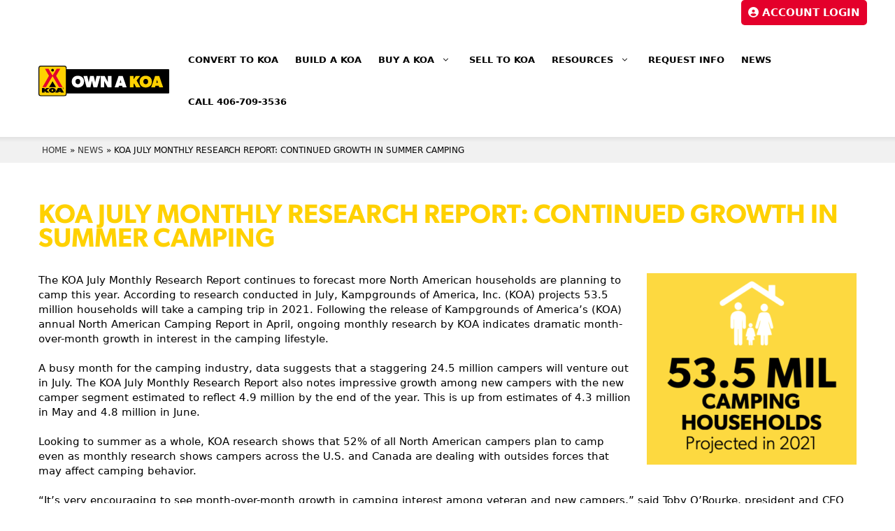

--- FILE ---
content_type: text/html; charset=UTF-8
request_url: https://ownakoa.com/2021/07/22/koa-july-monthly-research-report-continued-growth-in-summer-camping/
body_size: 27282
content:
<!DOCTYPE html>
<html dir="ltr" lang="en-US" prefix="og: https://ogp.me/ns#">
<head>
	<meta charset="UTF-8">
<script>
var gform;gform||(document.addEventListener("gform_main_scripts_loaded",function(){gform.scriptsLoaded=!0}),document.addEventListener("gform/theme/scripts_loaded",function(){gform.themeScriptsLoaded=!0}),window.addEventListener("DOMContentLoaded",function(){gform.domLoaded=!0}),gform={domLoaded:!1,scriptsLoaded:!1,themeScriptsLoaded:!1,isFormEditor:()=>"function"==typeof InitializeEditor,callIfLoaded:function(o){return!(!gform.domLoaded||!gform.scriptsLoaded||!gform.themeScriptsLoaded&&!gform.isFormEditor()||(gform.isFormEditor()&&console.warn("The use of gform.initializeOnLoaded() is deprecated in the form editor context and will be removed in Gravity Forms 3.1."),o(),0))},initializeOnLoaded:function(o){gform.callIfLoaded(o)||(document.addEventListener("gform_main_scripts_loaded",()=>{gform.scriptsLoaded=!0,gform.callIfLoaded(o)}),document.addEventListener("gform/theme/scripts_loaded",()=>{gform.themeScriptsLoaded=!0,gform.callIfLoaded(o)}),window.addEventListener("DOMContentLoaded",()=>{gform.domLoaded=!0,gform.callIfLoaded(o)}))},hooks:{action:{},filter:{}},addAction:function(o,r,e,t){gform.addHook("action",o,r,e,t)},addFilter:function(o,r,e,t){gform.addHook("filter",o,r,e,t)},doAction:function(o){gform.doHook("action",o,arguments)},applyFilters:function(o){return gform.doHook("filter",o,arguments)},removeAction:function(o,r){gform.removeHook("action",o,r)},removeFilter:function(o,r,e){gform.removeHook("filter",o,r,e)},addHook:function(o,r,e,t,n){null==gform.hooks[o][r]&&(gform.hooks[o][r]=[]);var d=gform.hooks[o][r];null==n&&(n=r+"_"+d.length),gform.hooks[o][r].push({tag:n,callable:e,priority:t=null==t?10:t})},doHook:function(r,o,e){var t;if(e=Array.prototype.slice.call(e,1),null!=gform.hooks[r][o]&&((o=gform.hooks[r][o]).sort(function(o,r){return o.priority-r.priority}),o.forEach(function(o){"function"!=typeof(t=o.callable)&&(t=window[t]),"action"==r?t.apply(null,e):e[0]=t.apply(null,e)})),"filter"==r)return e[0]},removeHook:function(o,r,t,n){var e;null!=gform.hooks[o][r]&&(e=(e=gform.hooks[o][r]).filter(function(o,r,e){return!!(null!=n&&n!=o.tag||null!=t&&t!=o.priority)}),gform.hooks[o][r]=e)}});
</script>

	<title>KOA Monthly Research Report Finds Growth in Summer Camping</title>

		<!-- All in One SEO Pro 4.9.3 - aioseo.com -->
	<meta name="description" content="According to research conducted in July 2021, Kampgrounds of America, Inc. (KOA) projects 53.5 million households will take a camping trip in 2021." />
	<meta name="robots" content="max-image-preview:large" />
	<meta name="author" content="Tempest"/>
	<meta name="google-site-verification" content="mgR396n1SOsGji9Llw9XWvIYzWQvtS4DLRVfcTjim8g" />
	<link rel="canonical" href="https://ownakoa.com/2021/07/22/koa-july-monthly-research-report-continued-growth-in-summer-camping/" />
	<meta name="generator" content="All in One SEO Pro (AIOSEO) 4.9.3" />
		<meta property="og:locale" content="en_US" />
		<meta property="og:site_name" content="Own a KOA - Campgrounds and RV Parks For Sale - Become a KOA Campground Owner" />
		<meta property="og:type" content="article" />
		<meta property="og:title" content="KOA Monthly Research Report Finds Growth in Summer Camping" />
		<meta property="og:description" content="According to research conducted in July 2021, Kampgrounds of America, Inc. (KOA) projects 53.5 million households will take a camping trip in 2021." />
		<meta property="og:url" content="https://ownakoa.com/2021/07/22/koa-july-monthly-research-report-continued-growth-in-summer-camping/" />
		<meta property="og:image" content="https://ownakoa.com/wp-content/uploads/2021/12/Own-a-KOA-Campground-Logo.svg" />
		<meta property="og:image:secure_url" content="https://ownakoa.com/wp-content/uploads/2021/12/Own-a-KOA-Campground-Logo.svg" />
		<meta property="article:published_time" content="2021-07-23T05:00:09+00:00" />
		<meta property="article:modified_time" content="2022-02-10T15:03:35+00:00" />
		<meta name="twitter:card" content="summary" />
		<meta name="twitter:title" content="KOA Monthly Research Report Finds Growth in Summer Camping" />
		<meta name="twitter:description" content="According to research conducted in July 2021, Kampgrounds of America, Inc. (KOA) projects 53.5 million households will take a camping trip in 2021." />
		<meta name="twitter:image" content="https://ownakoa.com/wp-content/uploads/2021/12/Own-a-KOA-Campground-Logo.svg" />
		<script type="application/ld+json" class="aioseo-schema">
			{"@context":"https:\/\/schema.org","@graph":[{"@type":"BlogPosting","@id":"https:\/\/ownakoa.com\/2021\/07\/22\/koa-july-monthly-research-report-continued-growth-in-summer-camping\/#blogposting","name":"KOA Monthly Research Report Finds Growth in Summer Camping","headline":"KOA July Monthly Research Report: Continued Growth in Summer Camping","author":{"@id":"https:\/\/ownakoa.com\/author\/pbk2hzfl\/#author"},"publisher":{"@id":"https:\/\/ownakoa.com\/#organization"},"image":{"@type":"ImageObject","url":"https:\/\/ownakoa.com\/wp-content\/uploads\/2021\/07\/Gas-Prices-Impact-Camping.png","width":420,"height":240},"datePublished":"2021-07-22T23:00:09-06:00","dateModified":"2022-02-10T08:03:35-07:00","inLanguage":"en-US","mainEntityOfPage":{"@id":"https:\/\/ownakoa.com\/2021\/07\/22\/koa-july-monthly-research-report-continued-growth-in-summer-camping\/#webpage"},"isPartOf":{"@id":"https:\/\/ownakoa.com\/2021\/07\/22\/koa-july-monthly-research-report-continued-growth-in-summer-camping\/#webpage"},"articleSection":"News"},{"@type":"BreadcrumbList","@id":"https:\/\/ownakoa.com\/2021\/07\/22\/koa-july-monthly-research-report-continued-growth-in-summer-camping\/#breadcrumblist","itemListElement":[{"@type":"ListItem","@id":"https:\/\/ownakoa.com#listItem","position":1,"name":"Home","item":"https:\/\/ownakoa.com","nextItem":{"@type":"ListItem","@id":"https:\/\/ownakoa.com\/category\/news\/#listItem","name":"News"}},{"@type":"ListItem","@id":"https:\/\/ownakoa.com\/category\/news\/#listItem","position":2,"name":"News","item":"https:\/\/ownakoa.com\/category\/news\/","nextItem":{"@type":"ListItem","@id":"https:\/\/ownakoa.com\/2021\/07\/22\/koa-july-monthly-research-report-continued-growth-in-summer-camping\/#listItem","name":"KOA July Monthly Research Report: Continued Growth in Summer Camping"},"previousItem":{"@type":"ListItem","@id":"https:\/\/ownakoa.com#listItem","name":"Home"}},{"@type":"ListItem","@id":"https:\/\/ownakoa.com\/2021\/07\/22\/koa-july-monthly-research-report-continued-growth-in-summer-camping\/#listItem","position":3,"name":"KOA July Monthly Research Report: Continued Growth in Summer Camping","previousItem":{"@type":"ListItem","@id":"https:\/\/ownakoa.com\/category\/news\/#listItem","name":"News"}}]},{"@type":"Organization","@id":"https:\/\/ownakoa.com\/#organization","name":"Own a KOA","description":"Campgrounds and RV Parks For Sale - Become a KOA Campground Owner","url":"https:\/\/ownakoa.com\/","logo":{"@type":"ImageObject","url":"https:\/\/ownakoa.com\/wp-content\/uploads\/2021\/12\/Own-a-KOA-Campground-Logo.svg","@id":"https:\/\/ownakoa.com\/2021\/07\/22\/koa-july-monthly-research-report-continued-growth-in-summer-camping\/#organizationLogo","caption":"Own a KOA Campground Logo"},"image":{"@id":"https:\/\/ownakoa.com\/2021\/07\/22\/koa-july-monthly-research-report-continued-growth-in-summer-camping\/#organizationLogo"}},{"@type":"Person","@id":"https:\/\/ownakoa.com\/author\/pbk2hzfl\/#author","url":"https:\/\/ownakoa.com\/author\/pbk2hzfl\/","name":"Tempest","image":{"@type":"ImageObject","@id":"https:\/\/ownakoa.com\/2021\/07\/22\/koa-july-monthly-research-report-continued-growth-in-summer-camping\/#authorImage","url":"https:\/\/secure.gravatar.com\/avatar\/2e1baea675169213ae826611cb2280a262893fa5585f4c0378fba9ca86ca806a?s=96&d=mm&r=g","width":96,"height":96,"caption":"Tempest"}},{"@type":"WebPage","@id":"https:\/\/ownakoa.com\/2021\/07\/22\/koa-july-monthly-research-report-continued-growth-in-summer-camping\/#webpage","url":"https:\/\/ownakoa.com\/2021\/07\/22\/koa-july-monthly-research-report-continued-growth-in-summer-camping\/","name":"KOA Monthly Research Report Finds Growth in Summer Camping","description":"According to research conducted in July 2021, Kampgrounds of America, Inc. (KOA) projects 53.5 million households will take a camping trip in 2021.","inLanguage":"en-US","isPartOf":{"@id":"https:\/\/ownakoa.com\/#website"},"breadcrumb":{"@id":"https:\/\/ownakoa.com\/2021\/07\/22\/koa-july-monthly-research-report-continued-growth-in-summer-camping\/#breadcrumblist"},"author":{"@id":"https:\/\/ownakoa.com\/author\/pbk2hzfl\/#author"},"creator":{"@id":"https:\/\/ownakoa.com\/author\/pbk2hzfl\/#author"},"image":{"@type":"ImageObject","url":"https:\/\/ownakoa.com\/wp-content\/uploads\/2021\/07\/Gas-Prices-Impact-Camping.png","@id":"https:\/\/ownakoa.com\/2021\/07\/22\/koa-july-monthly-research-report-continued-growth-in-summer-camping\/#mainImage","width":420,"height":240},"primaryImageOfPage":{"@id":"https:\/\/ownakoa.com\/2021\/07\/22\/koa-july-monthly-research-report-continued-growth-in-summer-camping\/#mainImage"},"datePublished":"2021-07-22T23:00:09-06:00","dateModified":"2022-02-10T08:03:35-07:00"},{"@type":"WebSite","@id":"https:\/\/ownakoa.com\/#website","url":"https:\/\/ownakoa.com\/","name":"Own a KOA","description":"Campgrounds and RV Parks For Sale - Become a KOA Campground Owner","inLanguage":"en-US","publisher":{"@id":"https:\/\/ownakoa.com\/#organization"}}]}
		</script>
		<!-- All in One SEO Pro -->

<meta name="viewport" content="width=device-width, initial-scale=1"><link rel='dns-prefetch' href='//cdn.leadmanagerfx.com' />
<link rel='dns-prefetch' href='//maxcdn.bootstrapcdn.com' />
<link rel='dns-prefetch' href='//code.jquery.com' />
<link rel='dns-prefetch' href='//www.googletagmanager.com' />
<link href='https://fonts.gstatic.com' crossorigin rel='preconnect' />
<link href='https://fonts.googleapis.com' crossorigin rel='preconnect' />
<link rel="alternate" type="application/rss+xml" title="Own a KOA &raquo; Feed" href="https://ownakoa.com/feed/" />
<link rel="alternate" type="application/rss+xml" title="Own a KOA &raquo; Comments Feed" href="https://ownakoa.com/comments/feed/" />
<link rel="alternate" title="oEmbed (JSON)" type="application/json+oembed" href="https://ownakoa.com/wp-json/oembed/1.0/embed?url=https%3A%2F%2Fownakoa.com%2F2021%2F07%2F22%2Fkoa-july-monthly-research-report-continued-growth-in-summer-camping%2F" />
<link rel="alternate" title="oEmbed (XML)" type="text/xml+oembed" href="https://ownakoa.com/wp-json/oembed/1.0/embed?url=https%3A%2F%2Fownakoa.com%2F2021%2F07%2F22%2Fkoa-july-monthly-research-report-continued-growth-in-summer-camping%2F&#038;format=xml" />
<style id='wp-img-auto-sizes-contain-inline-css'>
img:is([sizes=auto i],[sizes^="auto," i]){contain-intrinsic-size:3000px 1500px}
/*# sourceURL=wp-img-auto-sizes-contain-inline-css */
</style>
<link rel='stylesheet' id='jquery.prettyphoto-css' href='https://ownakoa.com/wp-content/plugins/wp-video-lightbox/css/prettyPhoto.css?ver=6.9' media='all' />
<link rel='stylesheet' id='video-lightbox-css' href='https://ownakoa.com/wp-content/plugins/wp-video-lightbox/wp-video-lightbox.css?ver=6.9' media='all' />
<link rel='stylesheet' id='generate-fonts-css' href='//fonts.googleapis.com/css?family=Montserrat:100,100italic,200,200italic,300,300italic,regular,italic,500,500italic,600,600italic,700,700italic,800,800italic,900,900italic' media='all' />
<style id='wp-emoji-styles-inline-css'>

	img.wp-smiley, img.emoji {
		display: inline !important;
		border: none !important;
		box-shadow: none !important;
		height: 1em !important;
		width: 1em !important;
		margin: 0 0.07em !important;
		vertical-align: -0.1em !important;
		background: none !important;
		padding: 0 !important;
	}
/*# sourceURL=wp-emoji-styles-inline-css */
</style>
<style id='wp-block-library-inline-css'>
:root{--wp-block-synced-color:#7a00df;--wp-block-synced-color--rgb:122,0,223;--wp-bound-block-color:var(--wp-block-synced-color);--wp-editor-canvas-background:#ddd;--wp-admin-theme-color:#007cba;--wp-admin-theme-color--rgb:0,124,186;--wp-admin-theme-color-darker-10:#006ba1;--wp-admin-theme-color-darker-10--rgb:0,107,160.5;--wp-admin-theme-color-darker-20:#005a87;--wp-admin-theme-color-darker-20--rgb:0,90,135;--wp-admin-border-width-focus:2px}@media (min-resolution:192dpi){:root{--wp-admin-border-width-focus:1.5px}}.wp-element-button{cursor:pointer}:root .has-very-light-gray-background-color{background-color:#eee}:root .has-very-dark-gray-background-color{background-color:#313131}:root .has-very-light-gray-color{color:#eee}:root .has-very-dark-gray-color{color:#313131}:root .has-vivid-green-cyan-to-vivid-cyan-blue-gradient-background{background:linear-gradient(135deg,#00d084,#0693e3)}:root .has-purple-crush-gradient-background{background:linear-gradient(135deg,#34e2e4,#4721fb 50%,#ab1dfe)}:root .has-hazy-dawn-gradient-background{background:linear-gradient(135deg,#faaca8,#dad0ec)}:root .has-subdued-olive-gradient-background{background:linear-gradient(135deg,#fafae1,#67a671)}:root .has-atomic-cream-gradient-background{background:linear-gradient(135deg,#fdd79a,#004a59)}:root .has-nightshade-gradient-background{background:linear-gradient(135deg,#330968,#31cdcf)}:root .has-midnight-gradient-background{background:linear-gradient(135deg,#020381,#2874fc)}:root{--wp--preset--font-size--normal:16px;--wp--preset--font-size--huge:42px}.has-regular-font-size{font-size:1em}.has-larger-font-size{font-size:2.625em}.has-normal-font-size{font-size:var(--wp--preset--font-size--normal)}.has-huge-font-size{font-size:var(--wp--preset--font-size--huge)}.has-text-align-center{text-align:center}.has-text-align-left{text-align:left}.has-text-align-right{text-align:right}.has-fit-text{white-space:nowrap!important}#end-resizable-editor-section{display:none}.aligncenter{clear:both}.items-justified-left{justify-content:flex-start}.items-justified-center{justify-content:center}.items-justified-right{justify-content:flex-end}.items-justified-space-between{justify-content:space-between}.screen-reader-text{border:0;clip-path:inset(50%);height:1px;margin:-1px;overflow:hidden;padding:0;position:absolute;width:1px;word-wrap:normal!important}.screen-reader-text:focus{background-color:#ddd;clip-path:none;color:#444;display:block;font-size:1em;height:auto;left:5px;line-height:normal;padding:15px 23px 14px;text-decoration:none;top:5px;width:auto;z-index:100000}html :where(.has-border-color){border-style:solid}html :where([style*=border-top-color]){border-top-style:solid}html :where([style*=border-right-color]){border-right-style:solid}html :where([style*=border-bottom-color]){border-bottom-style:solid}html :where([style*=border-left-color]){border-left-style:solid}html :where([style*=border-width]){border-style:solid}html :where([style*=border-top-width]){border-top-style:solid}html :where([style*=border-right-width]){border-right-style:solid}html :where([style*=border-bottom-width]){border-bottom-style:solid}html :where([style*=border-left-width]){border-left-style:solid}html :where(img[class*=wp-image-]){height:auto;max-width:100%}:where(figure){margin:0 0 1em}html :where(.is-position-sticky){--wp-admin--admin-bar--position-offset:var(--wp-admin--admin-bar--height,0px)}@media screen and (max-width:600px){html :where(.is-position-sticky){--wp-admin--admin-bar--position-offset:0px}}

/*# sourceURL=wp-block-library-inline-css */
</style><style id='global-styles-inline-css'>
:root{--wp--preset--aspect-ratio--square: 1;--wp--preset--aspect-ratio--4-3: 4/3;--wp--preset--aspect-ratio--3-4: 3/4;--wp--preset--aspect-ratio--3-2: 3/2;--wp--preset--aspect-ratio--2-3: 2/3;--wp--preset--aspect-ratio--16-9: 16/9;--wp--preset--aspect-ratio--9-16: 9/16;--wp--preset--color--black: #000000;--wp--preset--color--cyan-bluish-gray: #abb8c3;--wp--preset--color--white: #ffffff;--wp--preset--color--pale-pink: #f78da7;--wp--preset--color--vivid-red: #cf2e2e;--wp--preset--color--luminous-vivid-orange: #ff6900;--wp--preset--color--luminous-vivid-amber: #fcb900;--wp--preset--color--light-green-cyan: #7bdcb5;--wp--preset--color--vivid-green-cyan: #00d084;--wp--preset--color--pale-cyan-blue: #8ed1fc;--wp--preset--color--vivid-cyan-blue: #0693e3;--wp--preset--color--vivid-purple: #9b51e0;--wp--preset--color--contrast: var(--contrast);--wp--preset--color--contrast-2: var(--contrast-2);--wp--preset--color--contrast-3: var(--contrast-3);--wp--preset--color--base: var(--base);--wp--preset--color--base-2: var(--base-2);--wp--preset--color--base-3: var(--base-3);--wp--preset--color--accent: var(--accent);--wp--preset--gradient--vivid-cyan-blue-to-vivid-purple: linear-gradient(135deg,rgb(6,147,227) 0%,rgb(155,81,224) 100%);--wp--preset--gradient--light-green-cyan-to-vivid-green-cyan: linear-gradient(135deg,rgb(122,220,180) 0%,rgb(0,208,130) 100%);--wp--preset--gradient--luminous-vivid-amber-to-luminous-vivid-orange: linear-gradient(135deg,rgb(252,185,0) 0%,rgb(255,105,0) 100%);--wp--preset--gradient--luminous-vivid-orange-to-vivid-red: linear-gradient(135deg,rgb(255,105,0) 0%,rgb(207,46,46) 100%);--wp--preset--gradient--very-light-gray-to-cyan-bluish-gray: linear-gradient(135deg,rgb(238,238,238) 0%,rgb(169,184,195) 100%);--wp--preset--gradient--cool-to-warm-spectrum: linear-gradient(135deg,rgb(74,234,220) 0%,rgb(151,120,209) 20%,rgb(207,42,186) 40%,rgb(238,44,130) 60%,rgb(251,105,98) 80%,rgb(254,248,76) 100%);--wp--preset--gradient--blush-light-purple: linear-gradient(135deg,rgb(255,206,236) 0%,rgb(152,150,240) 100%);--wp--preset--gradient--blush-bordeaux: linear-gradient(135deg,rgb(254,205,165) 0%,rgb(254,45,45) 50%,rgb(107,0,62) 100%);--wp--preset--gradient--luminous-dusk: linear-gradient(135deg,rgb(255,203,112) 0%,rgb(199,81,192) 50%,rgb(65,88,208) 100%);--wp--preset--gradient--pale-ocean: linear-gradient(135deg,rgb(255,245,203) 0%,rgb(182,227,212) 50%,rgb(51,167,181) 100%);--wp--preset--gradient--electric-grass: linear-gradient(135deg,rgb(202,248,128) 0%,rgb(113,206,126) 100%);--wp--preset--gradient--midnight: linear-gradient(135deg,rgb(2,3,129) 0%,rgb(40,116,252) 100%);--wp--preset--font-size--small: 13px;--wp--preset--font-size--medium: 20px;--wp--preset--font-size--large: 36px;--wp--preset--font-size--x-large: 42px;--wp--preset--spacing--20: 0.44rem;--wp--preset--spacing--30: 0.67rem;--wp--preset--spacing--40: 1rem;--wp--preset--spacing--50: 1.5rem;--wp--preset--spacing--60: 2.25rem;--wp--preset--spacing--70: 3.38rem;--wp--preset--spacing--80: 5.06rem;--wp--preset--shadow--natural: 6px 6px 9px rgba(0, 0, 0, 0.2);--wp--preset--shadow--deep: 12px 12px 50px rgba(0, 0, 0, 0.4);--wp--preset--shadow--sharp: 6px 6px 0px rgba(0, 0, 0, 0.2);--wp--preset--shadow--outlined: 6px 6px 0px -3px rgb(255, 255, 255), 6px 6px rgb(0, 0, 0);--wp--preset--shadow--crisp: 6px 6px 0px rgb(0, 0, 0);}:where(.is-layout-flex){gap: 0.5em;}:where(.is-layout-grid){gap: 0.5em;}body .is-layout-flex{display: flex;}.is-layout-flex{flex-wrap: wrap;align-items: center;}.is-layout-flex > :is(*, div){margin: 0;}body .is-layout-grid{display: grid;}.is-layout-grid > :is(*, div){margin: 0;}:where(.wp-block-columns.is-layout-flex){gap: 2em;}:where(.wp-block-columns.is-layout-grid){gap: 2em;}:where(.wp-block-post-template.is-layout-flex){gap: 1.25em;}:where(.wp-block-post-template.is-layout-grid){gap: 1.25em;}.has-black-color{color: var(--wp--preset--color--black) !important;}.has-cyan-bluish-gray-color{color: var(--wp--preset--color--cyan-bluish-gray) !important;}.has-white-color{color: var(--wp--preset--color--white) !important;}.has-pale-pink-color{color: var(--wp--preset--color--pale-pink) !important;}.has-vivid-red-color{color: var(--wp--preset--color--vivid-red) !important;}.has-luminous-vivid-orange-color{color: var(--wp--preset--color--luminous-vivid-orange) !important;}.has-luminous-vivid-amber-color{color: var(--wp--preset--color--luminous-vivid-amber) !important;}.has-light-green-cyan-color{color: var(--wp--preset--color--light-green-cyan) !important;}.has-vivid-green-cyan-color{color: var(--wp--preset--color--vivid-green-cyan) !important;}.has-pale-cyan-blue-color{color: var(--wp--preset--color--pale-cyan-blue) !important;}.has-vivid-cyan-blue-color{color: var(--wp--preset--color--vivid-cyan-blue) !important;}.has-vivid-purple-color{color: var(--wp--preset--color--vivid-purple) !important;}.has-black-background-color{background-color: var(--wp--preset--color--black) !important;}.has-cyan-bluish-gray-background-color{background-color: var(--wp--preset--color--cyan-bluish-gray) !important;}.has-white-background-color{background-color: var(--wp--preset--color--white) !important;}.has-pale-pink-background-color{background-color: var(--wp--preset--color--pale-pink) !important;}.has-vivid-red-background-color{background-color: var(--wp--preset--color--vivid-red) !important;}.has-luminous-vivid-orange-background-color{background-color: var(--wp--preset--color--luminous-vivid-orange) !important;}.has-luminous-vivid-amber-background-color{background-color: var(--wp--preset--color--luminous-vivid-amber) !important;}.has-light-green-cyan-background-color{background-color: var(--wp--preset--color--light-green-cyan) !important;}.has-vivid-green-cyan-background-color{background-color: var(--wp--preset--color--vivid-green-cyan) !important;}.has-pale-cyan-blue-background-color{background-color: var(--wp--preset--color--pale-cyan-blue) !important;}.has-vivid-cyan-blue-background-color{background-color: var(--wp--preset--color--vivid-cyan-blue) !important;}.has-vivid-purple-background-color{background-color: var(--wp--preset--color--vivid-purple) !important;}.has-black-border-color{border-color: var(--wp--preset--color--black) !important;}.has-cyan-bluish-gray-border-color{border-color: var(--wp--preset--color--cyan-bluish-gray) !important;}.has-white-border-color{border-color: var(--wp--preset--color--white) !important;}.has-pale-pink-border-color{border-color: var(--wp--preset--color--pale-pink) !important;}.has-vivid-red-border-color{border-color: var(--wp--preset--color--vivid-red) !important;}.has-luminous-vivid-orange-border-color{border-color: var(--wp--preset--color--luminous-vivid-orange) !important;}.has-luminous-vivid-amber-border-color{border-color: var(--wp--preset--color--luminous-vivid-amber) !important;}.has-light-green-cyan-border-color{border-color: var(--wp--preset--color--light-green-cyan) !important;}.has-vivid-green-cyan-border-color{border-color: var(--wp--preset--color--vivid-green-cyan) !important;}.has-pale-cyan-blue-border-color{border-color: var(--wp--preset--color--pale-cyan-blue) !important;}.has-vivid-cyan-blue-border-color{border-color: var(--wp--preset--color--vivid-cyan-blue) !important;}.has-vivid-purple-border-color{border-color: var(--wp--preset--color--vivid-purple) !important;}.has-vivid-cyan-blue-to-vivid-purple-gradient-background{background: var(--wp--preset--gradient--vivid-cyan-blue-to-vivid-purple) !important;}.has-light-green-cyan-to-vivid-green-cyan-gradient-background{background: var(--wp--preset--gradient--light-green-cyan-to-vivid-green-cyan) !important;}.has-luminous-vivid-amber-to-luminous-vivid-orange-gradient-background{background: var(--wp--preset--gradient--luminous-vivid-amber-to-luminous-vivid-orange) !important;}.has-luminous-vivid-orange-to-vivid-red-gradient-background{background: var(--wp--preset--gradient--luminous-vivid-orange-to-vivid-red) !important;}.has-very-light-gray-to-cyan-bluish-gray-gradient-background{background: var(--wp--preset--gradient--very-light-gray-to-cyan-bluish-gray) !important;}.has-cool-to-warm-spectrum-gradient-background{background: var(--wp--preset--gradient--cool-to-warm-spectrum) !important;}.has-blush-light-purple-gradient-background{background: var(--wp--preset--gradient--blush-light-purple) !important;}.has-blush-bordeaux-gradient-background{background: var(--wp--preset--gradient--blush-bordeaux) !important;}.has-luminous-dusk-gradient-background{background: var(--wp--preset--gradient--luminous-dusk) !important;}.has-pale-ocean-gradient-background{background: var(--wp--preset--gradient--pale-ocean) !important;}.has-electric-grass-gradient-background{background: var(--wp--preset--gradient--electric-grass) !important;}.has-midnight-gradient-background{background: var(--wp--preset--gradient--midnight) !important;}.has-small-font-size{font-size: var(--wp--preset--font-size--small) !important;}.has-medium-font-size{font-size: var(--wp--preset--font-size--medium) !important;}.has-large-font-size{font-size: var(--wp--preset--font-size--large) !important;}.has-x-large-font-size{font-size: var(--wp--preset--font-size--x-large) !important;}
/*# sourceURL=global-styles-inline-css */
</style>

<style id='classic-theme-styles-inline-css'>
/*! This file is auto-generated */
.wp-block-button__link{color:#fff;background-color:#32373c;border-radius:9999px;box-shadow:none;text-decoration:none;padding:calc(.667em + 2px) calc(1.333em + 2px);font-size:1.125em}.wp-block-file__button{background:#32373c;color:#fff;text-decoration:none}
/*# sourceURL=/wp-includes/css/classic-themes.min.css */
</style>
<link rel='stylesheet' id='wp-components-css' href='https://ownakoa.com/wp-includes/css/dist/components/style.min.css?ver=6.9' media='all' />
<link rel='stylesheet' id='wp-preferences-css' href='https://ownakoa.com/wp-includes/css/dist/preferences/style.min.css?ver=6.9' media='all' />
<link rel='stylesheet' id='wp-block-editor-css' href='https://ownakoa.com/wp-includes/css/dist/block-editor/style.min.css?ver=6.9' media='all' />
<link rel='stylesheet' id='popup-maker-block-library-style-css' href='https://ownakoa.com/wp-content/plugins/popup-maker/dist/packages/block-library-style.css?ver=dbea705cfafe089d65f1' media='all' />
<link rel='stylesheet' id='wp-show-posts-css' href='https://ownakoa.com/wp-content/plugins/wp-show-posts/css/wp-show-posts-min.css?ver=1.1.6' media='all' />
<link rel='stylesheet' id='parent-style-css' href='https://ownakoa.com/wp-content/themes/generatepress/style.css?ver=6.9' media='all' />
<link rel='stylesheet' id='child-style-css' href='https://ownakoa.com/wp-content/themes/generatepress_child/style.css?ver=6.9' media='all' />
<link rel='stylesheet' id='gforms_reset_css-css' href='https://ownakoa.com/wp-content/plugins/gravityforms/legacy/css/formreset.min.css?ver=2.9.26' media='all' />
<link rel='stylesheet' id='gforms_formsmain_css-css' href='https://ownakoa.com/wp-content/plugins/gravityforms/legacy/css/formsmain.min.css?ver=2.9.26' media='all' />
<link rel='stylesheet' id='gforms_ready_class_css-css' href='https://ownakoa.com/wp-content/plugins/gravityforms/legacy/css/readyclass.min.css?ver=2.9.26' media='all' />
<link rel='stylesheet' id='gforms_browsers_css-css' href='https://ownakoa.com/wp-content/plugins/gravityforms/legacy/css/browsers.min.css?ver=2.9.26' media='all' />
<link rel='stylesheet' id='fontAwesome-css' href='//maxcdn.bootstrapcdn.com/font-awesome/4.3.0/css/font-awesome.min.css?ver=6.9' media='all' />
<link rel='stylesheet' id='jquery-ui-style-css' href='//code.jquery.com/ui/1.11.3/themes/smoothness/jquery-ui.css?ver=6.9' media='all' />
<link rel='stylesheet' id='generate-widget-areas-css' href='https://ownakoa.com/wp-content/themes/generatepress/assets/css/components/widget-areas.min.css?ver=3.6.1' media='all' />
<link rel='stylesheet' id='generate-style-css' href='https://ownakoa.com/wp-content/themes/generatepress/assets/css/main.min.css?ver=3.6.1' media='all' />
<style id='generate-style-inline-css'>
.no-featured-image-padding .featured-image {margin-left:-0px;margin-right:-0px;}.post-image-above-header .no-featured-image-padding .inside-article .featured-image {margin-top:-40px;}@media (max-width:768px){.no-featured-image-padding .featured-image {margin-left:-30px;margin-right:-30px;}.post-image-above-header .no-featured-image-padding .inside-article .featured-image {margin-top:-30px;}}
body{background-color:#ffffff;color:#000000;}a{color:#e4003b;}a:hover, a:focus, a:active{color:#6b6282;}.wp-block-group__inner-container{max-width:1200px;margin-left:auto;margin-right:auto;}.site-header .header-image{width:200px;}.generate-back-to-top{font-size:20px;border-radius:3px;position:fixed;bottom:30px;right:30px;line-height:40px;width:40px;text-align:center;z-index:10;transition:opacity 300ms ease-in-out;opacity:0.1;transform:translateY(1000px);}.generate-back-to-top__show{opacity:1;transform:translateY(0);}:root{--contrast:#222222;--contrast-2:#575760;--contrast-3:#b2b2be;--base:#f0f0f0;--base-2:#f7f8f9;--base-3:#ffffff;--accent:#1e73be;}:root .has-contrast-color{color:var(--contrast);}:root .has-contrast-background-color{background-color:var(--contrast);}:root .has-contrast-2-color{color:var(--contrast-2);}:root .has-contrast-2-background-color{background-color:var(--contrast-2);}:root .has-contrast-3-color{color:var(--contrast-3);}:root .has-contrast-3-background-color{background-color:var(--contrast-3);}:root .has-base-color{color:var(--base);}:root .has-base-background-color{background-color:var(--base);}:root .has-base-2-color{color:var(--base-2);}:root .has-base-2-background-color{background-color:var(--base-2);}:root .has-base-3-color{color:var(--base-3);}:root .has-base-3-background-color{background-color:var(--base-3);}:root .has-accent-color{color:var(--accent);}:root .has-accent-background-color{background-color:var(--accent);}body, button, input, select, textarea{font-family:-apple-system, system-ui, BlinkMacSystemFont, "Segoe UI", Helvetica, Arial, sans-serif, "Apple Color Emoji", "Segoe UI Emoji", "Segoe UI Symbol";font-size:15px;}body{line-height:1.4;}p{margin-bottom:1.4em;}.entry-content > [class*="wp-block-"]:not(:last-child):not(.wp-block-heading){margin-bottom:1.4em;}.top-bar{font-size:15px;}.main-navigation a, .menu-toggle{font-weight:bold;text-transform:uppercase;font-size:13px;}.main-navigation .menu-bar-items{font-size:13px;}.main-navigation .main-nav ul ul li a{font-size:12px;}.widget-title{font-family:"Montserrat", sans-serif;font-weight:800;text-transform:uppercase;font-size:16px;margin-bottom:15px;}.sidebar .widget, .footer-widgets .widget{font-size:16px;}h1{font-weight:600;text-transform:uppercase;font-size:38px;line-height:0.9em;}h2{font-weight:600;text-transform:uppercase;font-size:38px;}h3{font-weight:600;font-size:26px;line-height:1em;margin-bottom:15px;}h4{font-weight:600;text-transform:uppercase;font-size:20px;line-height:1.2em;}h5{font-weight:600;font-size:17px;}h6{font-weight:600;}.site-info{font-size:12px;}@media (max-width:768px){h1{font-size:31px;}h2{font-size:27px;}h3{font-size:24px;}h4{font-size:22px;}h5{font-size:19px;}}.top-bar{background-color:#ffffff;color:#ffffff;}.top-bar a{color:#ffffff;}.top-bar a:hover{color:#303030;}.site-header{background-color:#ffffff;}.main-title a,.main-title a:hover{color:#222222;}.site-description{color:#757575;}.mobile-menu-control-wrapper .menu-toggle,.mobile-menu-control-wrapper .menu-toggle:hover,.mobile-menu-control-wrapper .menu-toggle:focus,.has-inline-mobile-toggle #site-navigation.toggled{background-color:rgba(0, 0, 0, 0.02);}.main-navigation,.main-navigation ul ul{background-color:#ffffff;}.main-navigation .main-nav ul li a, .main-navigation .menu-toggle, .main-navigation .menu-bar-items{color:#000000;}.main-navigation .main-nav ul li:not([class*="current-menu-"]):hover > a, .main-navigation .main-nav ul li:not([class*="current-menu-"]):focus > a, .main-navigation .main-nav ul li.sfHover:not([class*="current-menu-"]) > a, .main-navigation .menu-bar-item:hover > a, .main-navigation .menu-bar-item.sfHover > a{color:#e4002b;background-color:#ffffff;}button.menu-toggle:hover,button.menu-toggle:focus{color:#000000;}.main-navigation .main-nav ul li[class*="current-menu-"] > a{color:#e4002b;background-color:#ffffff;}.navigation-search input[type="search"],.navigation-search input[type="search"]:active, .navigation-search input[type="search"]:focus, .main-navigation .main-nav ul li.search-item.active > a, .main-navigation .menu-bar-items .search-item.active > a{color:#e4002b;background-color:#ffffff;}.main-navigation ul ul{background-color:#eaeaea;}.main-navigation .main-nav ul ul li a{color:#515151;}.main-navigation .main-nav ul ul li:not([class*="current-menu-"]):hover > a,.main-navigation .main-nav ul ul li:not([class*="current-menu-"]):focus > a, .main-navigation .main-nav ul ul li.sfHover:not([class*="current-menu-"]) > a{color:#7a8896;background-color:#eaeaea;}.main-navigation .main-nav ul ul li[class*="current-menu-"] > a{color:#7a8896;background-color:#eaeaea;}.separate-containers .inside-article, .separate-containers .comments-area, .separate-containers .page-header, .one-container .container, .separate-containers .paging-navigation, .inside-page-header{background-color:#ffffff;}.inside-article a,.paging-navigation a,.comments-area a,.page-header a{color:#e4002b;}.inside-article a:hover,.paging-navigation a:hover,.comments-area a:hover,.page-header a:hover{color:#8c0000;}.entry-title a{color:#222222;}.entry-title a:hover{color:#55555e;}.entry-meta{color:#595959;}h1{color:#ffd100;}.sidebar .widget{background-color:#ffffff;}.footer-widgets{color:#000000;background-color:#ffffff;}.footer-widgets a{color:#e4002b;}.footer-widgets a:hover{color:#8c0000;}.footer-widgets .widget-title{color:#6b6282;}.site-info{color:#757575;background-color:#ffffff;}.site-info a{color:#ffffff;}.site-info a:hover{color:#d3d3d3;}.footer-bar .widget_nav_menu .current-menu-item a{color:#d3d3d3;}input[type="text"],input[type="email"],input[type="url"],input[type="password"],input[type="search"],input[type="tel"],input[type="number"],textarea,select{color:#666666;background-color:#fafafa;border-color:#cccccc;}input[type="text"]:focus,input[type="email"]:focus,input[type="url"]:focus,input[type="password"]:focus,input[type="search"]:focus,input[type="tel"]:focus,input[type="number"]:focus,textarea:focus,select:focus{color:#666666;background-color:#ffffff;border-color:#bfbfbf;}button,html input[type="button"],input[type="reset"],input[type="submit"],a.button,a.wp-block-button__link:not(.has-background){color:#ffffff;background-color:#e4002b;}button:hover,html input[type="button"]:hover,input[type="reset"]:hover,input[type="submit"]:hover,a.button:hover,button:focus,html input[type="button"]:focus,input[type="reset"]:focus,input[type="submit"]:focus,a.button:focus,a.wp-block-button__link:not(.has-background):active,a.wp-block-button__link:not(.has-background):focus,a.wp-block-button__link:not(.has-background):hover{color:#ffffff;background-color:#000000;}a.generate-back-to-top{background-color:rgba( 0,0,0,0.4 );color:#ffffff;}a.generate-back-to-top:hover,a.generate-back-to-top:focus{background-color:rgba( 0,0,0,0.6 );color:#ffffff;}:root{--gp-search-modal-bg-color:var(--base-3);--gp-search-modal-text-color:var(--contrast);--gp-search-modal-overlay-bg-color:rgba(0,0,0,0.2);}@media (max-width: 1100px){.main-navigation .menu-bar-item:hover > a, .main-navigation .menu-bar-item.sfHover > a{background:none;color:#000000;}}.inside-top-bar{padding:0px 40px 10px 40px;}.inside-header{padding:20px;}.nav-below-header .main-navigation .inside-navigation.grid-container, .nav-above-header .main-navigation .inside-navigation.grid-container{padding:0px 5px 0px 5px;}.separate-containers .inside-article, .separate-containers .comments-area, .separate-containers .page-header, .separate-containers .paging-navigation, .one-container .site-content, .inside-page-header{padding:40px 0px 40px 0px;}.site-main .wp-block-group__inner-container{padding:40px 0px 40px 0px;}.separate-containers .paging-navigation{padding-top:20px;padding-bottom:20px;}.entry-content .alignwide, body:not(.no-sidebar) .entry-content .alignfull{margin-left:-0px;width:calc(100% + 0px);max-width:calc(100% + 0px);}.one-container.right-sidebar .site-main,.one-container.both-right .site-main{margin-right:0px;}.one-container.left-sidebar .site-main,.one-container.both-left .site-main{margin-left:0px;}.one-container.both-sidebars .site-main{margin:0px;}.main-navigation .main-nav ul li a,.menu-toggle,.main-navigation .menu-bar-item > a{padding-left:15px;padding-right:15px;}.main-navigation .main-nav ul ul li a{padding:10px 15px 10px 15px;}.rtl .menu-item-has-children .dropdown-menu-toggle{padding-left:15px;}.menu-item-has-children .dropdown-menu-toggle{padding-right:15px;}.rtl .main-navigation .main-nav ul li.menu-item-has-children > a{padding-right:15px;}.footer-widgets-container{padding:40px 40px 0px 40px;}.inside-site-info{padding:0px 40px 20px 40px;}@media (max-width:768px){.separate-containers .inside-article, .separate-containers .comments-area, .separate-containers .page-header, .separate-containers .paging-navigation, .one-container .site-content, .inside-page-header{padding:30px;}.site-main .wp-block-group__inner-container{padding:30px;}.inside-top-bar{padding-right:30px;padding-left:30px;}.inside-header{padding-right:30px;padding-left:30px;}.widget-area .widget{padding-top:30px;padding-right:30px;padding-bottom:30px;padding-left:30px;}.footer-widgets-container{padding-top:30px;padding-right:30px;padding-bottom:30px;padding-left:30px;}.inside-site-info{padding-right:30px;padding-left:30px;}.entry-content .alignwide, body:not(.no-sidebar) .entry-content .alignfull{margin-left:-30px;width:calc(100% + 60px);max-width:calc(100% + 60px);}.one-container .site-main .paging-navigation{margin-bottom:20px;}}/* End cached CSS */.is-right-sidebar{width:30%;}.is-left-sidebar{width:30%;}.site-content .content-area{width:100%;}@media (max-width: 1100px){.main-navigation .menu-toggle,.sidebar-nav-mobile:not(#sticky-placeholder){display:block;}.main-navigation ul,.gen-sidebar-nav,.main-navigation:not(.slideout-navigation):not(.toggled) .main-nav > ul,.has-inline-mobile-toggle #site-navigation .inside-navigation > *:not(.navigation-search):not(.main-nav){display:none;}.nav-align-right .inside-navigation,.nav-align-center .inside-navigation{justify-content:space-between;}.has-inline-mobile-toggle .mobile-menu-control-wrapper{display:flex;flex-wrap:wrap;}.has-inline-mobile-toggle .inside-header{flex-direction:row;text-align:left;flex-wrap:wrap;}.has-inline-mobile-toggle .header-widget,.has-inline-mobile-toggle #site-navigation{flex-basis:100%;}.nav-float-left .has-inline-mobile-toggle #site-navigation{order:10;}}
.dynamic-author-image-rounded{border-radius:100%;}.dynamic-featured-image, .dynamic-author-image{vertical-align:middle;}.one-container.blog .dynamic-content-template:not(:last-child), .one-container.archive .dynamic-content-template:not(:last-child){padding-bottom:0px;}.dynamic-entry-excerpt > p:last-child{margin-bottom:0px;}
.main-navigation .main-nav ul li a,.menu-toggle,.main-navigation .menu-bar-item > a{transition: line-height 300ms ease}.main-navigation.toggled .main-nav > ul{background-color: #ffffff}.sticky-enabled .gen-sidebar-nav.is_stuck .main-navigation {margin-bottom: 0px;}.sticky-enabled .gen-sidebar-nav.is_stuck {z-index: 500;}.sticky-enabled .main-navigation.is_stuck {box-shadow: 0 2px 2px -2px rgba(0, 0, 0, .2);}.navigation-stick:not(.gen-sidebar-nav) {left: 0;right: 0;width: 100% !important;}@media (max-width: 1100px){#sticky-placeholder{height:0;overflow:hidden;}.has-inline-mobile-toggle #site-navigation.toggled{margin-top:0;}.has-inline-mobile-menu #site-navigation.toggled .main-nav > ul{top:1.5em;}}.nav-float-right .navigation-stick {width: 100% !important;left: 0;}.nav-float-right .navigation-stick .navigation-branding {margin-right: auto;}.main-navigation.has-sticky-branding:not(.grid-container) .inside-navigation:not(.grid-container) .navigation-branding{margin-left: 10px;}.main-navigation.navigation-stick.has-sticky-branding .inside-navigation.grid-container{padding-left:20px;padding-right:20px;}@media (max-width:768px){.main-navigation.navigation-stick.has-sticky-branding .inside-navigation.grid-container{padding-left:0;padding-right:0;}}
h1.entry-title{font-weight:600;}h2.entry-title{font-weight:600;}.navigation-branding .main-title{font-weight:bold;text-transform:none;font-size:25px;}
@media (max-width: 1024px),(min-width:1025px){.main-navigation.sticky-navigation-transition .main-nav > ul > li > a,.sticky-navigation-transition .menu-toggle,.main-navigation.sticky-navigation-transition .menu-bar-item > a, .sticky-navigation-transition .navigation-branding .main-title{line-height:100px;}.main-navigation.sticky-navigation-transition .site-logo img, .main-navigation.sticky-navigation-transition .navigation-search input[type="search"], .main-navigation.sticky-navigation-transition .navigation-branding img{height:100px;}}
/*# sourceURL=generate-style-inline-css */
</style>
<link rel='stylesheet' id='generate-child-css' href='https://ownakoa.com/wp-content/themes/generatepress_child/style.css?ver=1703009076' media='all' />
<link rel='stylesheet' id='generate-blog-columns-css' href='https://ownakoa.com/wp-content/plugins/gp-premium/blog/functions/css/columns.min.css?ver=2.5.5' media='all' />
<link rel='stylesheet' id='generate-secondary-nav-css' href='https://ownakoa.com/wp-content/plugins/gp-premium/secondary-nav/functions/css/main.min.css?ver=2.5.5' media='all' />
<style id='generate-secondary-nav-inline-css'>
.secondary-navigation{background-color:#636363;}.secondary-nav-below-header .secondary-navigation .inside-navigation.grid-container, .secondary-nav-above-header .secondary-navigation .inside-navigation.grid-container{padding:0px;}.secondary-navigation .main-nav ul li a,.secondary-navigation .menu-toggle,.secondary-menu-bar-items .menu-bar-item > a{color:#ffffff;}.secondary-navigation .secondary-menu-bar-items{color:#ffffff;}button.secondary-menu-toggle:hover,button.secondary-menu-toggle:focus{color:#ffffff;}.widget-area .secondary-navigation{margin-bottom:20px;}.secondary-navigation ul ul{background-color:#303030;top:auto;}.secondary-navigation .main-nav ul ul li a{color:#ffffff;}.secondary-navigation .main-nav ul li:not([class*="current-menu-"]):hover > a, .secondary-navigation .main-nav ul li:not([class*="current-menu-"]):focus > a, .secondary-navigation .main-nav ul li.sfHover:not([class*="current-menu-"]) > a, .secondary-menu-bar-items .menu-bar-item:hover > a{color:#ffffff;background-color:#303030;}.secondary-navigation .main-nav ul ul li:not([class*="current-menu-"]):hover > a,.secondary-navigation .main-nav ul ul li:not([class*="current-menu-"]):focus > a,.secondary-navigation .main-nav ul ul li.sfHover:not([class*="current-menu-"]) > a{color:#ffffff;background-color:#474747;}.secondary-navigation .main-nav ul li[class*="current-menu-"] > a{color:#222222;background-color:#ffffff;}.secondary-navigation .main-nav ul ul li[class*="current-menu-"] > a{color:#ffffff;background-color:#474747;}.secondary-navigation.toggled .dropdown-menu-toggle:before{display:none;}@media (max-width: 1100px) {.secondary-menu-bar-items .menu-bar-item:hover > a{background: none;color: #ffffff;}}
/*# sourceURL=generate-secondary-nav-inline-css */
</style>
<link rel='stylesheet' id='generate-navigation-branding-css' href='https://ownakoa.com/wp-content/plugins/gp-premium/menu-plus/functions/css/navigation-branding-flex.min.css?ver=2.5.5' media='all' />
<style id='generate-navigation-branding-inline-css'>
.main-navigation.has-branding .inside-navigation.grid-container, .main-navigation.has-branding.grid-container .inside-navigation:not(.grid-container){padding:0px;}.main-navigation.has-branding:not(.grid-container) .inside-navigation:not(.grid-container) .navigation-branding{margin-left:10px;}.main-navigation .sticky-navigation-logo, .main-navigation.navigation-stick .site-logo:not(.mobile-header-logo){display:none;}.main-navigation.navigation-stick .sticky-navigation-logo{display:block;}.navigation-branding img, .site-logo.mobile-header-logo img{height:60px;width:auto;}.navigation-branding .main-title{line-height:60px;}@media (max-width: 1100px){.main-navigation.has-branding.nav-align-center .menu-bar-items, .main-navigation.has-sticky-branding.navigation-stick.nav-align-center .menu-bar-items{margin-left:auto;}.navigation-branding{margin-right:auto;margin-left:10px;}.navigation-branding .main-title, .mobile-header-navigation .site-logo{margin-left:10px;}.main-navigation.has-branding .inside-navigation.grid-container{padding:0px;}}
/*# sourceURL=generate-navigation-branding-inline-css */
</style>
<script src="https://ownakoa.com/wp-includes/js/jquery/jquery.min.js?ver=3.7.1" id="jquery-core-js"></script>
<script src="https://ownakoa.com/wp-includes/js/jquery/jquery-migrate.min.js?ver=3.4.1" id="jquery-migrate-js"></script>
<script src="https://ownakoa.com/wp-content/plugins/wp-video-lightbox/js/jquery.prettyPhoto.js?ver=3.1.6" id="jquery.prettyphoto-js"></script>
<script id="video-lightbox-js-extra">
var vlpp_vars = {"prettyPhoto_rel":"wp-video-lightbox","animation_speed":"fast","slideshow":"5000","autoplay_slideshow":"false","opacity":"0.80","show_title":"true","allow_resize":"true","allow_expand":"true","default_width":"640","default_height":"480","counter_separator_label":"/","theme":"pp_default","horizontal_padding":"20","hideflash":"false","wmode":"opaque","autoplay":"false","modal":"false","deeplinking":"false","overlay_gallery":"true","overlay_gallery_max":"30","keyboard_shortcuts":"true","ie6_fallback":"true"};
//# sourceURL=video-lightbox-js-extra
</script>
<script src="https://ownakoa.com/wp-content/plugins/wp-video-lightbox/js/video-lightbox.js?ver=3.1.6" id="video-lightbox-js"></script>
<script defer='defer' src="https://ownakoa.com/wp-content/plugins/gravityforms/js/jquery.json.min.js?ver=2.9.26" id="gform_json-js"></script>
<script id="gform_gravityforms-js-extra">
var gf_global = {"gf_currency_config":{"name":"U.S. Dollar","symbol_left":"$","symbol_right":"","symbol_padding":"","thousand_separator":",","decimal_separator":".","decimals":2,"code":"USD"},"base_url":"https://ownakoa.com/wp-content/plugins/gravityforms","number_formats":[],"spinnerUrl":"https://ownakoa.com/wp-content/plugins/gravityforms/images/spinner.svg","version_hash":"59f8173afa94e7e564b9e04f5d3d485c","strings":{"newRowAdded":"New row added.","rowRemoved":"Row removed","formSaved":"The form has been saved.  The content contains the link to return and complete the form."}};
var gform_i18n = {"datepicker":{"days":{"monday":"Mo","tuesday":"Tu","wednesday":"We","thursday":"Th","friday":"Fr","saturday":"Sa","sunday":"Su"},"months":{"january":"January","february":"February","march":"March","april":"April","may":"May","june":"June","july":"July","august":"August","september":"September","october":"October","november":"November","december":"December"},"firstDay":0,"iconText":"Select date"}};
var gf_legacy_multi = {"20":"1"};
var gform_gravityforms = {"strings":{"invalid_file_extension":"This type of file is not allowed. Must be one of the following:","delete_file":"Delete this file","in_progress":"in progress","file_exceeds_limit":"File exceeds size limit","illegal_extension":"This type of file is not allowed.","max_reached":"Maximum number of files reached","unknown_error":"There was a problem while saving the file on the server","currently_uploading":"Please wait for the uploading to complete","cancel":"Cancel","cancel_upload":"Cancel this upload","cancelled":"Cancelled","error":"Error","message":"Message"},"vars":{"images_url":"https://ownakoa.com/wp-content/plugins/gravityforms/images"}};
//# sourceURL=gform_gravityforms-js-extra
</script>
<script id="gform_gravityforms-js-before">

//# sourceURL=gform_gravityforms-js-before
</script>
<script defer='defer' src="https://ownakoa.com/wp-content/plugins/gravityforms/js/gravityforms.min.js?ver=2.9.26" id="gform_gravityforms-js"></script>
<script defer='defer' src="https://ownakoa.com/wp-content/plugins/gravityforms/assets/js/dist/utils.min.js?ver=48a3755090e76a154853db28fc254681" id="gform_gravityforms_utils-js"></script>
<link rel="https://api.w.org/" href="https://ownakoa.com/wp-json/" /><link rel="alternate" title="JSON" type="application/json" href="https://ownakoa.com/wp-json/wp/v2/posts/3986" /><link rel="EditURI" type="application/rsd+xml" title="RSD" href="https://ownakoa.com/xmlrpc.php?rsd" />
<meta name="generator" content="WordPress 6.9" />
<link rel='shortlink' href='https://ownakoa.com/?p=3986' />
<meta name="generator" content="Site Kit by Google 1.170.0" /><script>
            WP_VIDEO_LIGHTBOX_VERSION="1.9.12";
            WP_VID_LIGHTBOX_URL="https://ownakoa.com/wp-content/plugins/wp-video-lightbox";
                        function wpvl_paramReplace(name, string, value) {
                // Find the param with regex
                // Grab the first character in the returned string (should be ? or &)
                // Replace our href string with our new value, passing on the name and delimeter

                var re = new RegExp("[\?&]" + name + "=([^&#]*)");
                var matches = re.exec(string);
                var newString;

                if (matches === null) {
                    // if there are no params, append the parameter
                    newString = string + '?' + name + '=' + value;
                } else {
                    var delimeter = matches[0].charAt(0);
                    newString = string.replace(re, delimeter + name + "=" + value);
                }
                return newString;
            }
            </script><style>.recentcomments a{display:inline !important;padding:0 !important;margin:0 !important;}</style><!--<link rel="stylesheet" href="https://use.typekit.net/dat3lhj.css"> -->
<link rel="stylesheet" href="https://use.typekit.net/bjn5moo.css"><!-- DR 10-4-23 Includes 900 weight -->
<script src="https://kit.fontawesome.com/4ec8156c1c.js" crossorigin="anonymous"></script><!-- Google Tag Manager -->
<script>(function(w,d,s,l,i){w[l]=w[l]||[];w[l].push({'gtm.start':
new Date().getTime(),event:'gtm.js'});var f=d.getElementsByTagName(s)[0],
j=d.createElement(s),dl=l!='dataLayer'?'&l='+l:'';j.async=true;j.src=
'https://www.googletagmanager.com/gtm.js?id='+i+dl;f.parentNode.insertBefore(j,f);
})(window,document,'script','dataLayer','GTM-WTWVLTR');</script>
<!-- End Google Tag Manager --><link rel="icon" href="https://ownakoa.com/wp-content/uploads/2021/09/cropped-KOA-Site-Icon-32x32.png" sizes="32x32" />
<link rel="icon" href="https://ownakoa.com/wp-content/uploads/2021/09/cropped-KOA-Site-Icon-192x192.png" sizes="192x192" />
<link rel="apple-touch-icon" href="https://ownakoa.com/wp-content/uploads/2021/09/cropped-KOA-Site-Icon-180x180.png" />
<meta name="msapplication-TileImage" content="https://ownakoa.com/wp-content/uploads/2021/09/cropped-KOA-Site-Icon-270x270.png" />
		<style id="wp-custom-css">
			.navigation-branding img, .site-logo.mobile-header-logo img {
    padding: 30px 0;
  }
  
  .sticky-enabled .main-navigation.is_stuck {
    box-shadow: 0 6px 6px -2px rgb(0 0 0 / 20%);
  }
  
  .alert-icon {
      font-size: 36px;
      padding: 0 10px;
  }
  
  .alert-section {
      display: none;
  }
  
  .align-right {
      text-align: right;
  }
  
  .background-cover {
      background-size: cover;
  }
  
  .no-left-right-padding {
      padding-left: 0;
      padding-right: 0;
  }
  
  b, strong, .bold {
    font-weight: 600;
  }
  
  .big-text {
      font-size: 20px;
  }
  
  .bolder {
      color: #000;
      font-weight: 900;
  }.align-right {
      text-align: right;
  }
  
  .breadcrumbs {
      background: #f2f2f2;
      background: linear-gradient(180deg, rgba(226,226,226,1) 0%, rgba(241,241,241,1) 20%);
      font-size: 12px;
      padding: 11px 20px 10px 20px;
      text-transform: uppercase;
  }
  
  .breadcrumbs a {
      color: #333333;
  }
  
  .breadcrumbs a:hover {
      color: #e4002b;
  }
  
  .button, .wp-block-button .wp-block-button__link {
    padding: 0.75em 1.25em;
  }
  
  .button {
      border-radius: 12px;
      font-family: "canada-type-gibson";
      font-weight: 600 !important;
      text-transform: uppercase;
      border: 1px solid #e4002b;
  }

.button.home-intro-button {
	padding: 10px 20px;
	font-size: 16px;
	margin-top: 10px;
}
  
  .button a:hover {
      border: 1px solid #e4002b;
  }
  
  .button.black,
  .button.black:visited {
      background: #000;
      border: 1px solid #000;
      color: #fff;
      float: left;
  }
  
  .button.black:hover,
  .button.black:active {
      background: #e4002b;
      border: 1px solid #ffd100;
      color: #fff;
  }
  
  .button.gray,
  .button.gray:visited {
      background: #757575;
      border: 0;
      border-radius: 0;
      color: #fff;
  }
  
  .button.gray:hover,
  .button.gray:active {
      background: #000;
      color: #fff;
  }
  
  .button.yellow,
  .button.yellow:visited {
      background: #ffd100;
      border: 1px solid #ffd100;
      color: #000;
      float: left;
  }
  
  .button.yellow:hover,
  .button.yellow:active {
      background: #000;
      border: 1px solid #ffd100;
      color: #fff;
  }
  
  .center {
      text-align: center;
  }

.max-width-840 {
	max-width: 840px;
}
.margin-center {
	margin-left: auto;
	margin-right: auto;
}
  
  .disclaimer {
      color: #555555;
      font-size: 13px;
      font-style: italic;
      line-height: 1.4em !important;
  }
  
  .fa-ul>li {
    margin-left: -17px;
  }
  
  .fa-check {
      color: #e4002b;
  }
  
  .fab {
      font-size: 48px;
      margin-top: 10px;
      padding-left: 12px;
  }
  
  .facebook-blue {
      color: #4267B2;
  }
  
  .float-left {
      float: left;
  }
  
  .float-right {
      float: right;
  }
  
  .home-koa-difference-intro {
      font-size: 18px;
    margin-bottom: 18px;
  }
  
  .home-page-alert-wrap {
    background-color: #e4002b;
    padding-top: 10px;
    padding-bottom: 10px;
    color: #ffffff;
  }
  
  .home-page-alert {
    margin-left: auto;
    margin-right: auto;
    max-width: 1200px;
  }
  
  .home-page-alert .su-row {
    margin-bottom: 0em;
  }
  
  .gold-border-bottom {
      padding-bottom: 0.5em;
      border-bottom: 3px solid #e39724;
  }
  
  .gold-border-bottom-2px {
      padding-bottom: 0.5em;
      border-bottom: 2px solid #e39724;
  }
  
  .gold-border-right {
      border-right: 10px solid #ffd100;
  }
  
  .gold-underline {
      border-bottom: 3px solid #e39724;
      line-height: 1.5em;
  }
  
  .gray-footer-widgets a {
      background-color: #757575 !important;
      border-radius: 0;
      border: 0;
  }
  
  .gray-footer-widgets a:hover {
      background: #000 !important;
  }
  
  .gray-border-bottom {
      border-bottom: 3px solid #b7b7b7;
  }
  
  h1, h3, h4, h5 {
      text-transform: uppercase;
  }
  
  .intro-para {
      font-size: 20px;
  }

.intro-award-logos {
	margin-bottom: 16px;
}
.intro-award-logos a {
	display: inline-block;
}
.intro-award-logos img {
	max-width: 130px !important;
	margin: 0 3px;
}
  
  .koa-red {
      color: #e4002b;
  }
  
  .koa-yellow {
      color: #ffd100;
  }
  
  li.categories, li.cat-item {
    display: inline-flex;
  }
  
  .linkedin-blue {
      color: #2867b2;
  }
  
  .margin-bottom-30 {
      margin-bottom: 30px;
  }
  
  .margin-top-40 {
      margin-top: 40px;
  }
  
  .normal {
      font-weight: normal !important;
  }
  
  .own-a-koa-footer-logo {
      width: 360px;
  }
  
  .padding-40-0 {
      padding: 40px 0;
  }
  
  .padding-0-40 {
      padding: 0 40px;
  }
  
  .padding-80-0-60-0 {
      padding: 80px 0 60px 0;
  }
  
  .row-padding {
      padding: 0 30px;
  }
  
  .shadow {
    box-shadow: 0 0 40px 5px rgba(0,0,0,0.3);
    clip-path: inset(0px -45px 0px -45px);
  }
  
  .uppercase {
      text-transform: uppercase;
      font-weight: 600;
      margin-bottom: 0;
  }
  
  .warm-gray {
      color: #757575;
  }
  
  .3-ways-to-own-a-koa .su-row .su-column-size-1-3  {
      width: 33.33% !important;
  }
  
  .white {
      color: #fff;
  }
  
  .white-background {
      background: #fff;
  }
  
  .yellow-border-top {
      border-top: 10px solid #ffd100;
  }
  
  .tabbed-title {
      background: #fff;
      font-size: 32px;
      font-weight: 900;
      margin: 0 auto;
      padding: 20px 30px;
      text-align: center;
      text-transform: uppercase;
      width: fit-content;
  }
  
  #main a {
      font-weight: 700;
  }
  
  #main strong {
    font-weight: 700;
  }
  
  .mobile-menu-control-wrapper .menu-toggle, .mobile-menu-control-wrapper .menu-toggle:hover, .mobile-menu-control-wrapper .menu-toggle:focus, .has-inline-mobile-toggle #site-navigation.toggled {
    background-color: rgba(0, 0, 0, 1.0);
      color: #ffff
  }
  
  .main-navigation .main-nav ul li a, .menu-toggle, .main-navigation .menu-bar-item > a {
    padding-left: 12px;
    padding-right: 12px;
  }
  
  .menu-toggle {
    line-height: 36px;
    border-radius: 2px;
  }
  
  .buy-a-koa-workshop-feature {
      background: #e4002b;
      color: #fff;
      margin-top: 40px;
      padding: 25px; 0;
  }
  
  /* Start: Home Page */
  /* Section: Dream of Owning */
  
  .line-height-0 {
      line-height: 0;
      border-right: 10px solid #ffd100;
  }
  
  /*.dream-of-owning-section .su-row .su-column-size-1-2 {
      margin: 0 0 0 0 !important;
      width: 50%;
  }*/
  
  /*.dream-box {
      padding: 80px 50px 0 50px;
  }*/
  
  .su-column .no-margin {
    margin: 0 0 0 0 !important;
  }
  
  .flex {
    align-items: center;
    display: flex;
    justify-content: center;
  }
  
  .flex-left {
    align-items: left;
    display: flex;
    justify-content: center;
  }
  
  .flex-right {
    align-items: right;
    display: flex;
    justify-content: center;
  }
  
  .fixed-text-block {
    display: flex;
    flex-direction: column;
    width: 70%;
    margin: 0 auto 0 0;
    min-height: 100%;
    padding: 3.5em 0 2.5em 0;
  }
  
  @media only screen and (max-width: 767px) {
  .fixed-text-block {
      width: 100%;
    padding: 1.5em 0 2em 0;
  }
  }
  
  .float-block-left {
      float: left;
  }
  
  .float-block-right {
      float: right;
  }
  
  .red-feature-text {
      font-family: "canada-type-gibson", sans-serif;
      font-size: 15px;
      color: #fff;
      font-weight: 600;
      background: #e4002b;
      padding: 10px 15px;
      text-transform: uppercase;
      border-radius: 5px;
      width: fit-content;
  }
  
  @media only screen and (max-width: 767px) {
  .dream-of-owning-text-block {
      margin-left: auto;
  }
  }
  
  /* Begin: Center Su Row Section */
  
  .su-row.center-row .su-column-size-1-2 {
    width: 50%;
  }
  
  .su-row.center-row.right-text .su-column-size-1-2 {
      margin-left:0;
      padding-left: 3%;
  }
  
  @media only screen and (max-width: 767px) {
  .su-row.center-row.right-text .su-column-size-1-2 {
      padding-left: 0;
  }
  }
  
  .su-row.center-row.left-text .su-column-size-1-2 {
      margin-left:0;
      padding-right: 3%;
  }
  
  @media only screen and (max-width: 767px) {
  .su-row.center-row.right-text .su-column-size-1-2 {
      padding-left: 0;
  }
  }
  
  .su-row.center-row .su-column-size-1-2:first-child {
      padding-left: 0;
  }
  
  .su-row.center-row .su-column-size-1-2:last-child {
      padding-right: 0;
  }
  
  .su-row.center-row.center-yellow .su-column-size-1-2 {
    border-left: 5px solid #ffd100;
  }
  
  .su-row.center-row.center-yellow .su-column-size-1-2:first-child {
      border-left: 0;
    border-right: 5px solid #ffd100;
  }
  
  
  
  @media only screen and (max-width: 767px) {
      .su-row.center-row .su-column-size-1-2
      {
          width: 100%;
      }
      .su-row.center-row.center-yellow .su-column-size-1-2
      {
          border-left: 0;
      }
      .su-row.center-row.center-yellow .su-column-size-1-2:first-child
      {
          border-right: 0;
          border-bottom: 10px solid #ffd100;
      }
  }
  
  
  /* End: Center Su Row Section */
  
  /* Begin: Image Su Row Section */
  
  .su-background-image {
      height: 100%;
      background-size: cover;
      background-position: center;
  }
  
  .su-row.image-row {
      display: flex;
  }
  
  .su-row.image-row .su-column-inner {
      height: 100%;
  }
  
  .su-row.image-row img {
      height: 100%;
      width: 100%;
      object-fit: cover;
  }

.su-row.image-row .intro-para img {
	height: auto;
	width: auto;
}
  
  @media only screen and (max-width: 767px)
  {
      .su-row.image-row
      {
          flex-direction: column;
      }
      .su-row.image-row.left-text {
          flex-direction: column-reverse;
      }
      {
          flex-direction: column;
      }
      .su-background-image {
          min-height: 300px;
          margin-left: -30px;
          margin-right: -30px;
      }
  }
  
  .image-row .su-column .flex {
    margin: 0 0 0 2.5% !important;
  }
  
  
  /* End: Image Su Row Section */
  
  
  /* Begin: Overhang Su Row Section */
  
  .su-row.text-overhang {
      position: relative;
  }
  
  .su-row.text-overhang .su-column {
      position: relative;
  }
  .su-row.text-overhang.overhang-top {
      margin-top:-25px;
      padding-top: 25px;
  }
  
  .su-row.text-overhang .overhang-text {
      position: absolute;
  }
  
  .su-row.text-overhang .overhang-text.top {
      top: -20px;
      left: 0;
      right: 0;
      z-index: 1;
  }
  
  .su-row.text-overhang .overhang-text.bottom {
      bottom: -1.2em;
      left: 0;
      right: 0;
      z-index: 1;
  }
  
  
  /* End: Overhang Su Row Section */
  
  
  
  /* Begin: Franchise Requirements */
  
  .franchise-fee-box {
      background: #f5f5f5;
      border: 1px solid #b7b7b7;
      padding-bottom: 20px;
      min-height: 290px;
  }
  
  .franchise-fee-box h3 {
      background: #757575;
      color: #fff;
      padding: 20px;
  }
  
  .franchise-fee-box p, .franchise-fee-box h4, .franchise-fee-box ul {
      padding-right: 20px;
      padding-left: 20px;
    line-height: 1.8em;
  }
  
  .franchise-promo-offers {
      text-align: center;
  }
  
  .feature-box {
      background: #fff;
      border: 1px solid #d3d3d3;
      text-align: center;
  }
  
  .feature-box img {
      border-bottom: 1px solid #d3d3d3;
  }
  
  .feature-box-content {
      padding: 0px 20px;
  }
  
  .feature-box h4, .feature-box-content h4 {
      color: #757575;
      font-size: 13px;
      font-weight: normal;
      letter-spacing: 3px;
      margin-bottom: 4px;
  }

.about-k2-faq .feature-box h4 {
	text-transform: none;
	font-size: 16px;
	letter-spacing: 0;
	font-weight: 600;
}
  
  .feature-box h5, .feature-box-content h5 {
      color: #757575;
      font-size: 18px;
      font-weight: 600;
      line-height: 1.2em;
      text-transform: none !important;
      margin-bottom: 10px;
  }
  
  .feature-box-icon {
      background: #757575;
      border: 3px solid #fff;
      border-radius: 50%;
      box-shadow: 0 5px 10px 0px rgba(0,0,0,0.2);
      color: #fff;
      font-size: 36px;
      margin-top: -60px !important;
  }
.feature-dynamic-opt .feature-box { padding: 24px; }
  
  .font-size-28 {
      font-size: 28px;
  }
  
  .zingle {
      padding: 24px 20px 22px 20px;
  }
  
  .quickbooks {
      padding: 24px 28px 22px 28px;
  }
  
  .creditcard {
      padding: 26px 22px 22px 22px;
  }
  
  .padding-20 {
      padding: 20px;
  }
.color-yellow {
	color: #ffd100;
}
.color-white {
	color: #fff;
}
  
  .franchise-promo-offers h4 {
      color: #757575;
      font-size: 13px;
      font-weight: normal;
      letter-spacing: 3px;
      margin-bottom: 1px;
  }
  
  .title-small-gray-letter-spaced {
      color: #757575;
      font-size: 13px;
      font-weight: normal;
      letter-spacing: 3px;
      margin-bottom: 1px;
      text-align: center;
  }
  
  .franchise-promo-offers h5 {
      font-size: 18px;
      text-transform: none !important;
      margin-bottom: 10px;
  }
  
  /* End: Franchise Requirements */
  
  /* Begin: Conversion Process */
  
  .conversion-process {
      background-size: contain;
      background-position: top center;
      background-repeat: no-repeat;
  }
  
  .process-box {
      background: #fff;
      border: 3px solid #757575;
      border-radius: 20px;
      padding: 30px 40px 0px 40px;
      box-shadow: 0 0 15px rgb(0, 0, 0, .3);
  }
  
  .gold-rule {
    background-color: #e39724;
    border: 0;
    height: 3px;
    margin-bottom: 20px;
    margin-top: 0px;
      margin-left: 35%;
      margin-right: 35%;
  }
  
  /* Big Number List */
  
  ol {
    list-style: none;
  }
  
  ol li.ol-number {
      color: #757575;
      font-family: 'canada-type-gibson', arial, sans-serif;
      font-size: 55px;
    margin-bottom: 20px;
      position: relative;
  }
  
  .more-margin-bottom {
      margin-bottom: 35px !important;
  }
  
  .margin-bottom-20 {
      margin-bottom: 30px;
  }
  
  li.ol-number p.list-content {
      color: #000;
    font-size: 19px;
    padding-left: 60px;
  }
  
  .ol-number span {
      font-weight: 600;
    line-height: 25px;
    position: absolute;
  }
  
  span.higher {
    line-height: 55px;
  }
  
  /* End Big Number List */
  
  .contact-name {
      margin-bottom: 0;
  }
  
  .contact-job {
      color: #757575;
      font-size: 14px;
      font-style: italic;
      margin-bottom: .5em;
      text-transform: uppercase;
  }
  
  .contact-info {
      font-weight: bold;
  }
  
  /* End: Conversion Process */
  
  /* Begin Sell Page */
  
  .page-id-26 .su-row .su-column-size-1-3 {
    width: 33.33%;
  }
  
  /* End Sell Page */
  
  /* Begin: Listings */
  
  .buy-a-koa-entry-title {
      color: #757575;
      font-size: 25px;
  }
  
  #listing {
      background: #fff;
      border: 1px solid #bfbfbf;
      border-radius: 0 0 10px 10px;
      box-shadow: 0 0 10px 0px rgb(0 0 0 / 15%);
      display: block;
      margin: 0;
      padding: 0 0 5px 0;
      width: auto;
  }
  
  .listing-photo {
      background: url(https://test.ownakoa.tempesttech.com/wp-content/uploads/2021/10/561866.jpg) no-repeat;
      display: block;
      min-height: 250px;
      position: relative;
      background-position: center;
      background-size: cover;
      z-index: 1;
  }
  
  .listing-new-banner {
      background: #e4003b;
      color: #fff;
      font-size: 13px;
      font-weight: bold;
      padding: 2px 7px 3px 7px;
      position: absolute;
      text-transform: uppercase;
      top: 10px;
      width: fit-content;
      z-index: 2;
  }
  
  .listing-id {
    background-color: rgba(255, 0255, 255, 0.8);
      color: #000;
      font-size: 15px;
      padding: 2px 7px 3px 7px;
      position: absolute;
      bottom: 0;
      margin-bottom: 0;
      width: fit-content;
      z-index: 2;
  }
  
  .listing-info {
      padding: 7px 15px;
  }
  
  .listing-name {
      color: #757575;
      font-size: 16px;
      margin-bottom: 0;
  }
  
  .listing-price {
      color: #000;
      font-size: 16px;
      font-weight: bold;
      margin-bottom: 0;
  }
  
  .listing-region {
      color: #757575;
      font-size: 13px;
      float: left;
      margin-bottom: .5em;
  }
  
  .listing-sites {
      color: #757575;
      font-size: 13px;
      font-weight: bold;
      float: right;
      margin-bottom: .5em;
  }
  
  .clear {
      clear: both;
  }
  
  .su-accordion {
      border-bottom: 1px solid #ccc;
  }
  
  .su-spoiler.custom-spoiler > .su-spoiler-title {
      border-top: 1px solid #ccc;
      font-size: 20px;
      padding: 17px 0 10px 0;
      text-transform: uppercase;
  }
  
  .su-spoiler.custom-spoiler > .su-spoiler-title > .su-spoiler-icon {
      float: right;
      font-size: 16px;
      position: relative;
      top: 0;
  }
  
  .su-spoiler.custom-spoiler > .su-spoiler-content {
    padding: 1em 0 1em 0px;
  }
  
  .listing-slider-controls {
      background: #757575;
      color: #fff;
      font-size: 20px;
      font-weight: bold;
      padding: 14px;
      position: absolute;
      margin-top: -300px;
  }
  
  .next {
      float: right;
  }
  
  /* End: Listings */
  
  /* Begin: Franchising */
  
  ul.inline-buttons {
      list-style: none;
      margin: 0 0 1.5em 0em;
  }
  
  ul.inline-buttons li {
      display: inline-block;
      margin-bottom: 6px;
  }
  
  ul.inline-buttons li a, a.home-intro-button {
      color: #fff !important;
  }
  
  ul.inline-buttons li a:hover, a.home-intro-button:hover {
      color: #ffd100 !important;
      background: #e4002b;
  }
  
  /* End: Franchising */
  
  /* Begin: Build */
  
  .new-construction-fee-box {
      background: #f5f5f5;
      border: 1px solid #b7b7b7;
      padding-bottom: 20px;
      min-height: 410px;
  }
  
  .new-construction-fee-box h3 {
      background: #757575;
      color: #fff;
      padding: 20px;
  }
  
  .new-construction-fee-box p, .new-construction-fee-box h4, .new-construction-fee-box ul {
      padding-right: 20px;
      padding-left: 20px;
    line-height: 1.8em;
  }
  
  /* End: Build */
  
  /* Begin: K2 */
  
  .k2-data-block {
      text-align: center;
      padding-top: 20px;
  }
  
  .k2-data-block h2 {
      border-bottom: 3px solid #e39724;
      color: #757575;
  }
  
  .k2-data-block-icon {
      color: #e39724;
      font-size: 90px;
      line-height: 0;
      margin-bottom: 0;
      padding-top: 40px;
      padding-bottom: 20px;
  }
  
  .k2-data-block h3 {
      color: #757575;
      font-size: 42px;
      font-weight: 900 !important;
      line-height: .25em;
  }
  
  .k2-data-item {
      color: #757575;
      text-transform: uppercase;
  }
  
  .one-line-overhang {
      margin: 0 auto 40px auto !important;
      /*padding: 15px 20px;*/
      width: fit-content;
  }
  
  /* End: K2 */
  
  /* Begin: KOA Difference */
  
  h3.koa-difference {
      color: #757575;
      border-bottom: 3px solid #e39724;
      font-size: 23px;
      line-height: 1.0em;
      padding-bottom: 15px;
      text-align: center;
  }
  
  .koa-difference-additional-benefits-wrap {
      color: #757575;
      font-size: 18px;
      font-weight: bold;
  }
  
  .koa-difference-additional-benefits-title {
      background: #fff;
      border-top: 1px solid #757575;
      color: #757575;
      margin-bottom: 0;
      padding: 20px 20px 10px 20px;
  }
  
  .koa-difference-additional-benefits {
      background: #fff;
      border-bottom: 1px solid #757575;
      color: #757575;
      font-size: 18px;
      font-weight: bold;
      padding: 0 20px 20px 20px;
  }
  
  .koa-difference-additional-benefits ul {
      margin-left: ;
  }
  
  .fa-ul>li {
    padding-bottom: 8px;
  }
  
  .gray-block {
      background: #333333;
  }
  
  .shadow-right {
      box-shadow: inset -15px 0 9px -7px rgba(0,0,0,0.5);
  }
  
  .shadow-left {
      box-shadow: inset 15px 0 9px -7px rgba(0,0,0,0.5);
  }
  
  @media only screen and (max-width: 767px) {
  .shadow-right {
    box-shadow: none;
  }
  
  .shadow-left {
    box-shadow: none;
  }
  }
  
  /* End: KOA Difference */
  
  .region-map-container {
      width: 75%;
      margin: auto;
  }
  
  .gray-footer-widgets {
      background: #f2f2f2;
      padding: 40px 0 30px 0;
  }
  
  .gray-footer-widgets-width {
      max-width: 1200px !important;
      margin: 0 auto;
  }
  
  .inside-footer-widgets {
    text-align: center;
  }
  
  .widget-title {
      color: #757575;
  }
  
  .textwidget .button {
      background-color: #757575;
      border-radius: 0;
  }
  
  .top-bar a {
      background: #e4002b;
      border-radius: 0 0 5px 5px;
      font-family: "canada-type-gibson", sans-serif;
      font-weight: 600;
      padding: 8px 10px 6px 10px;
      text-transform: uppercase;
  }
  
  .top-bar .widget_nav_menu li {
    padding-top: 5px;
  }
  
  .page-id-10 #generate-section-3 .generate-sections-inside-container {
    background: #fff;
  }
  
  .page-id-1659 #generate-section-3 {
      background-size: cover;
  }
  
  .boxed-title {
      background: #fff;
      border: 3px solid #000;
      color: #757575;
      font-size: 36px;
      font-family: "canada-type-gibson", sans-serif;
      font-weight: normal;
      line-height: 0.9em;
      margin: -80px auto 1em auto;
      padding: 10px 20px;
      text-align: center;
      text-transform: uppercase;
      width: fit-content;
  }
  
  .boxed-title-one-line {
      background: #fff;
      border: 3px solid #000;
      color: #757575;
      font-size: 28px;
      font-family: "canada-type-gibson", sans-serif;
      font-weight: normal;
      line-height: 0.9em;
      margin: -40px auto 0 auto;
      padding: 15px 20px;
      text-align: center;
      text-transform: uppercase;
      width: fit-content;
  }
  
  .boxed-title-one-line-overhang {
      background-color: #fff;
      border: 3px solid #000;
      color: #757575;
      font-family: "canada-type-gibson", sans-serif;
      font-size: 28px;
      font-weight: normal;
      line-height: 0.9em;
      margin: auto;
      padding: 15px 20px;
      width: fit-content;
  }
  
  /* Begin: Home Page Four Pillars */
  
  .four-pillars-boxed-content {
      background: #fff;
      padding: 1.5em;
      margin-bottom: 25px !important;
      text-align: center;
  }
  
  .four-pillars-box-title {
      border-bottom: 3px solid #e39724;
      color: #757575;
      font-family: "canada-type-gibson", sans-serif;
      font-size: 42px;
      font-weight: 600;
      line-height: 0.9em;
      /*padding-bottom: 0.5em;*/
      text-transform: uppercase;
  }
  
  .title-warm-gray {
      color: #757575;
      font-size: 32px;
      font-weight: normal;
      margin-bottom: 15px;
      text-transform: uppercase;
      line-height: 1.0em;
  }
  
  /* End: Home Page Four Pillars */
  
  
  /* Begin: Ways to Become a KOA Section */
  
  .ways-to-become .generate-sections-inside-container {
    padding-left: 0px;
       padding-right: 0px;
  }
  
  .ways-to-become .su-row .su-column {
    margin: 0 0 0 0 !important;
      padding: 2.0em 3.5em;
      text-align: center;
      min-height: 260px;
  }
  
  .ways-to-become .su-row .su-column-size-1-4 {
    width: 25%;
  }
  
  .background-757575 {
      background: #757575;
  }
  .background-656565 {
      background: #656565;
  }
  .background-555555 {
      background: #555555;
  }
  .background-454545 {
      background: #454545;
  }
  
  .ways-to-become-box-title {
      border-bottom: 2px solid #fff;
      color: #fff;
      font-family: "canada-type-gibson", sans-serif;
      font-size: 36px;
      font-weight: 600;
      line-height: 0.9em;
      padding-bottom: 0.5em;
      text-transform: uppercase;
  }
  
  .boxed-link {
      background: #fff;
      border: 2px solid #000;
      color: #000;
      font-size: 14px;
      font-family: "canada-type-gibson", sans-serif;
      font-weight: bold;
      line-height: 1.2em;
      margin: -0px auto 1em auto;
      padding: 10px 15px;
      text-align: center;
      text-transform: uppercase;
      width: fit-content;
  }
  
  .boxed-link a {
      color: #000;
  }
  
  .boxed-link a:hover {
      color: #e4002b;
  }
  
  /* End: Ways to Become a KOA Section */
  
  /* Begin: Three Ways to Become a KOA Section */
  
  .3-ways-to-become .generate-sections-inside-container {
    padding-left: 0px;
       padding-right: 0px;
  }
  
  .3-ways-to-become .su-row .su-column {
    margin: 0 0 0 0 !important;
      padding: 2.0em 3.5em;
      text-align: center;
      min-height: 260px;
  }
  
  .3-ways-to-become .su-row .su-column-size-1-3 {
    width: 33.33%;
  }
  /* End: Three Ways to Become a KOA Section */
  
  /* Begin: Multi-Park */
  
  .multi-park-question {
      color: #757575;
      font-size: 22px;
      margin-bottom: 15px;
      text-transform: none !important;
  }
  
  .big-stats, .revenue-increase-block {
      text-align: center;
  }
  
  .big-stats-block {
      background: #757575;
      border: 4px solid #fff;
      border-radius: 10px;
      color: #fff;
      padding: 10px 20px 15px 20px;
  }
  
  .big-stats-block h3 {
      font-size: 65px;
      line-height: 1.0em;
      margin-bottom: 0;
  }
  
  .big-stats-block p {
      color: #ccc;
      line-height: 1.1em;
      letter-spacing: 1px;
      margin-bottom: 0;
      text-transform: uppercase;
  }
  
  .big-stats h4 {
      font-size: 16px;
      margin-top: 20px;
      text-transform: uppercase;
  }
  
  .margin-top-negative-138 {
      margin-top: -138px;
  }
  
  .revenue-increase-block {
      background: #fff;
      border: 4px solid #757575;
      border-radius: 10px;
      padding: 10px 20px 15px 20px;
      box-shadow: 0 5px 10px 0px rgba(0,0,0,0.2);
  }
  
  .revenue-increase-block h3 {
      color: #757575;
      font-size: 90px;
      line-height: 1.0em;
      margin-bottom: 0;
  }
  
  .revenue-increase-block p {
      color: #757575;
      line-height: 1.1em;
      letter-spacing: 1px;
      margin-bottom: 0;
      text-transform: uppercase;
  }
  
  .owning-a-portfolio h3 {
      line-height: 1.4;
      text-align: center;
      text-transform: none !important;
  }
  
  .owning-a-portfolio h4 {
      color: #ffd100;
      font-size: 48px;
      line-height: 0.9;
      text-align: center;
  }
  
  .bigger {
      font-size: 65px;
  }
  
  /* End: Multi-Park */
  
  /* Start Latest News Blog Feed */
  
  .wp-show-posts .wp-show-posts-entry-title a {
      font-weight: 600 !important;
      text-transform: none;
  }
  
  .wp-show-posts-entry-meta {
    font-size: .9em;
    text-transform: uppercase;
  }
  
  /* wp show post button color */
  a.wp-show-posts-read-more, a.wp-show-posts-read-more:visited {
      background: #e4002b;
      border: 1px solid #e4002b;
      border-radius: 10px;
      color: #fff;
      display: inline-block;
      font-size: 0.9em;
      padding: .75em 1.25em;
      text-decoration: none;
  }
  
  a.wp-show-posts-read-more:hover {
      background: #000;
      box-shadow: 0 0 0 transparent;
      border: 1px solid #e4002b;
      border-radius: 10px;
      color: #ffffff;
      display: inline-block;
      font-size: 0.9em;
      padding: .75em 1.25em;
      text-decoration: none;
  }
  
  /* End Latest News Blog Feed */
  
  /* Begin: Listing Cards */
  
  .listing-header {
      margin: auto;
      margin-left: 0;
  }
  
  #generate-section-2 .status-section {
      margin: auto;
      margin-right: 0;
  }
  
  .status-section .status {
      color: green;
  }
  
  .list-campground-total {
      padding: 15px 0;
  }
  
  .listing-new-banner.gray-banner {
      background-color: #595959;
  }
  
  .listing-new-banner.black-banner {
      background-color: #000;
  }
  
  /* End: Listing Cards */
  
  /* Begin Net Worth Estimator and Startup Cost Estimator Forms */
  
  .page-id-4562 .entry-content, .page-id-4564 .entry-content {
    padding-bottom: 3em;
  }
  
  .page-id-4562 h2, .page-id-4564 h2 {
      color: #e4002b;
      margin-top: 1em;
  }
  
  .page-id-4562 ul, .page-id-4564 ul {
    list-style: none;
      margin-left: 1.4em;
  }
  
  .page-id-4562 li, .page-id-4564 li {
    margin-top: .5em;
  }
  
  .page-id-4562 input[type="submit"], .page-id-4564 input[type="submit"] {
    margin: 0 0 2em 1.4em;
  }
  
  .form_net_estimator {
      display: flex;
      flex-direction: row;
  }
  
  .form_net_estimator .gform_fields {
      padding: 0 30px;
  }
  
  .form_net_estimator + .gform_footer {
      text-align: center;
  }
  
  .form_startup_costs + .gform_footer {
      text-align: center;
      width: 90%;
  }
  
  .form_startup_costs {
      display: flex;
      flex-wrap: wrap;
  }
  
  .form_startup_costs .gform_fields {
      flex-basis: 45%
  }
  
  @media only screen and (max-width: 767px) {
      .form_net_estimator, .form_startup_costs {
          flex-direction: column;
      }
      .form_net_estimator + .gform_footer, .form_startup_costs + .gform_footer {
          text-align: left;
      }
  }
  
  /* End Net Worth Estimator and Startup Cost Estimator Forms */
  
  
  ul.footer-links {
      margin-top: 60px;
  }
  
  .footer-links li {
      display: inline-block;
      font-weight: bold;
      padding: 0 10px;
      text-transform: uppercase;
  }
  
  .footer-links a {
      color: #757575 !important;
  }
  .footer-links a:hover {
      color: #000000 !important;
  }
  
  .footer-widget-1 h4 {
      margin-bottom: 10px;
  }
  
  .footer-widget-1 p {
      line-height: 1.75em;
  }
  
  a.anchor {
      display: block;
      position: relative;
      top: -100px;
      visibility: hidden;
  }
  
  .su-row-flex {
      display: flex;
  }
  
  .su-row-flex .su-column-inner {
      display: flex;
      flex-direction: column;
      height: 100%;
  }
  
  .su-row-flex .su-column-inner .widget-button-bottom {
      margin-top: auto;
  }
  
  .padding-0-0-20-0 {
      padding: 0 0 20px 0;
  }
  
  .intro-para a, .intro-para a:visited {
      color:#ffd100;
  }
  
  .intro-para a:hover, .intro-para a:focus {
      color:#e4002b;
  }

/***********************
 * Blog Layout Styles - added by Dan Rickman
 * */

.drick-full-width, .tt-full-width, .content-wrapper.drick-full-width, .content-wrapper.tt-full-width {
    max-width: none;
    width: 100vw;
    position: relative;
    left: 50%;
    right: 50%;
    margin-left: -50vw;
    margin-right: -50vw;
}
.drick-dark-bg, .drick-dark-bg h1, .drick-dark-bg h2, .drick-dark-bg h3, .drick-dark-bg h4, .drick-dark-bg h5, .drick-dark-bg h6, .drick-dark-bg p, .drick-dark-bg a { color: #fff; }
.background-gray-texture { background-image: url('/wp-content/uploads/2021/10/Black-Background.jpg'); background-size:cover; background-position: center; background-repeat: no-repeat; }
.background-black { background-color: black; }
.background-light-gray { background-color: #f2f2f2; }
.padding-all { padding: 2em; }
.padding-left { padding-left: 2em; }
.padding-right { padding-right: 2em; }
.padding-top { padding-top: 2em; }
.padding-bottom { padding-bottom: 2em; }
.margin-left { margin-left: 2em; }
.margin-right { margin-right: 2em; }
.margin-top { margin-top: 2em; }
.margin-bottom { margin-bottom: 2em; }
.limit-content-width, .su-row .su-column.su-column-size-1-1.limit-content-width { max-width: 1200px; margin: 0 auto; margin-left: auto; margin-right: auto; float: none; clear:both; }

/***********************
 * END Blog Layout Styles
 * */
  
  @media only screen and (max-width: 767px) {
      .gold-border-right {
          border-right: 0px;
      }
      
      .su-row-flex {
          flex-direction: column;
      }
  }
  
  /*
  @media (min-width: 769px) and (max-width: 1024px), (min-width: 1025px) {
  .main-navigation.sticky-navigation-transition .site-logo img, .main-navigation.sticky-navigation-transition .navigation-search input[type="search"], .main-navigation.sticky-navigation-transition .navigation-branding img {
    height: 100px;
  }
  }
  */
  
  @media only screen and (min-width: 768px) and (max-width: 1400px) {
  .ways-to-become .su-row .su-column {
    width: 50%;
    margin: 0;
      min-height: 285px;
      padding: 3.0em 3.5em;
  }
}

@media only screen and (min-width: 600px) {
	.flex-parent-600px { display:flex; }
}

@media only screen and (min-width: 768px) {
	.flex-parent-768px { display:flex; }
}
  
  @media only screen and (max-width: 767px) {
  .brand-position-padding {
      padding-bottom: 20px;
  }
      
  .line-height-none {
      line-height: 0 !important;
  }
      
  .margin-0 {
      margin: 0 0 0 0 !important;
  }
  
  .ways-to-become .su-row .su-column {
    float: none;
    width: 100%;
    margin: 0;
      min-height: 200px;
      padding: 4.0em 3.5em 2.5em 3.5em;
  }
  }
  
  #better-time-image {
      background-image: url(/wp-content/uploads/2021/12/DAP_koa17-pf-7579_koa-holiday-sign.jpg)
  }
  
  @media only screen and (max-width: 767px) {
      #better-time-image {
          background-image: url(/wp-content/uploads/2021/12/DAP_koa17-pf-7579_koa-holiday-sign-768x458.jpg)
      }
  }
  
  /* Secondary menu custom css */
  
  .secondary-navigation {
      background-color: #fff;
  }
  
  .secondary-navigation #menu-top-menu-logout, .secondary-navigation #menu-top-bar {
      background-color: #e4002b;
      border-radius: 5px;
  }
  
  .secondary-navigation #menu-top-menu-logout a, .secondary-navigation #menu-top-bar a {
      padding: 10px;
      font-size: 1em;
      text-transform: uppercase;
      font-weight: bold;
      line-height: 1em;
			color: #fff;
  }

  
  @media only screen and (max-width: 767px) {
		.secondary-navigation .main-nav ul li a, .secondary-navigation .menu-toggle, .secondary-menu-bar-items .menu-bar-item > a {
			color: #000;
		}
		button.secondary-menu-toggle:hover, button.secondary-menu-toggle:focus {
			color: #000;
			text-decoration: underline;
		}
  }
  
  .su-row .su-column.su-column-size-1-4:nth-child(4n + 1) {
      margin-left: 0;
  }
  
  .campground-listing-row {
      display: flex;
      flex-direction: row;
      flex-wrap: wrap;
  }

.intro-section .fx-intro--wrapper, .buying-req-camping{
position: relative;
z-index: 1;
}

.section-how-much-cost .half-and-half, .franchise-requirements-campground .half-and-half{
z-index: 0 !important;
}

.benefits-card .fx-benefits-cards--section, .campground-options-intro{
position: relative;
}

.franchise-requirements-campground{
margin-top: 120px;
}


/* Team Member Section */
.team-member-item {
        display: flex;
        margin-bottom: 25px;
    }

    .team-member-image {
        width: 100px;
        height: auto;
        margin-right: 25px;
    }

    .team-member-item-content {
        width: 70%;
    }

    @media (min-width: 768px) {
        .team-member-item {
            display: flex;
            margin-bottom: 25px;
        }

        .team-member-image {
            width: 100px;
            height: auto;
            margin-right: 25px;
        }

        .team-member-item-content {
            width: 70%;
        }
    }

    @media (min-width: 1025px) {
        .team-member-item {
            display: flex;
            margin-bottom: 25px;
        }

        .team-member-image {
            width: 100px;
            height: auto;
            margin-right: 25px;
        }

        .team-member-item-content {
            width: 80%;
        }
    }		</style>
		<link rel='stylesheet' id='su-shortcodes-css' href='https://ownakoa.com/wp-content/plugins/shortcodes-ultimate/includes/css/shortcodes.css?ver=7.4.8' media='all' />
<link rel='stylesheet' id='magnific-popup-css' href='https://ownakoa.com/wp-content/plugins/shortcodes-ultimate/vendor/magnific-popup/magnific-popup.css?ver=1.2.0' media='all' />
</head>

<body class="wp-singular post-template-default single single-post postid-3986 single-format-standard wp-custom-logo wp-embed-responsive wp-theme-generatepress wp-child-theme-generatepress_child post-image-above-header post-image-aligned-center secondary-nav-above-header secondary-nav-aligned-right sticky-menu-no-transition sticky-enabled both-sticky-menu no-sidebar nav-float-right separate-containers header-aligned-left dropdown-hover" itemtype="https://schema.org/Blog" itemscope>
	<!-- Google Tag Manager (noscript) -->
<noscript><iframe src="https://www.googletagmanager.com/ns.html?id=GTM-WTWVLTR"
height="0" width="0" style="display:none;visibility:hidden"></iframe></noscript>
<!-- End Google Tag Manager (noscript) --><a class="screen-reader-text skip-link" href="#content" title="Skip to content">Skip to content</a>			<nav id="secondary-navigation" aria-label="Secondary" class="secondary-navigation" itemtype="https://schema.org/SiteNavigationElement" itemscope>
				<div class="inside-navigation grid-container grid-parent">
										<button class="menu-toggle secondary-menu-toggle">
						<span class="gp-icon icon-menu-bars"><svg viewBox="0 0 512 512" aria-hidden="true" xmlns="http://www.w3.org/2000/svg" width="1em" height="1em"><path d="M0 96c0-13.255 10.745-24 24-24h464c13.255 0 24 10.745 24 24s-10.745 24-24 24H24c-13.255 0-24-10.745-24-24zm0 160c0-13.255 10.745-24 24-24h464c13.255 0 24 10.745 24 24s-10.745 24-24 24H24c-13.255 0-24-10.745-24-24zm0 160c0-13.255 10.745-24 24-24h464c13.255 0 24 10.745 24 24s-10.745 24-24 24H24c-13.255 0-24-10.745-24-24z" /></svg><svg viewBox="0 0 512 512" aria-hidden="true" xmlns="http://www.w3.org/2000/svg" width="1em" height="1em"><path d="M71.029 71.029c9.373-9.372 24.569-9.372 33.942 0L256 222.059l151.029-151.03c9.373-9.372 24.569-9.372 33.942 0 9.372 9.373 9.372 24.569 0 33.942L289.941 256l151.03 151.029c9.372 9.373 9.372 24.569 0 33.942-9.373 9.372-24.569 9.372-33.942 0L256 289.941l-151.029 151.03c-9.373 9.372-24.569 9.372-33.942 0-9.372-9.373-9.372-24.569 0-33.942L222.059 256 71.029 104.971c-9.372-9.373-9.372-24.569 0-33.942z" /></svg></span><span class="mobile-menu">Menu</span>					</button>
					<div class="main-nav"><ul id="menu-top-bar" class=" secondary-menu sf-menu"><li id="menu-item-51" class="account-login-button menu-item menu-item-type-custom menu-item-object-custom menu-item-51"><a href="/login/"><i class="fas fa-user-circle"></i> Account Login</a></li>
</ul></div>				</div><!-- .inside-navigation -->
			</nav><!-- #secondary-navigation -->
					<header class="site-header has-inline-mobile-toggle" id="masthead" aria-label="Site"  itemtype="https://schema.org/WPHeader" itemscope>
			<div class="inside-header grid-container">
				<div class="site-logo">
					<a href="https://ownakoa.com/" rel="home">
						<img  class="header-image is-logo-image" alt="Own a KOA" src="https://ownakoa.com/wp-content/uploads/2021/12/Own-a-KOA-Campground-Logo.svg" width="0" height="0" />
					</a>
				</div>	<nav class="main-navigation mobile-menu-control-wrapper" id="mobile-menu-control-wrapper" aria-label="Mobile Toggle">
				<button data-nav="site-navigation" class="menu-toggle" aria-controls="primary-menu" aria-expanded="false">
			<span class="gp-icon icon-menu-bars"><svg viewBox="0 0 512 512" aria-hidden="true" xmlns="http://www.w3.org/2000/svg" width="1em" height="1em"><path d="M0 96c0-13.255 10.745-24 24-24h464c13.255 0 24 10.745 24 24s-10.745 24-24 24H24c-13.255 0-24-10.745-24-24zm0 160c0-13.255 10.745-24 24-24h464c13.255 0 24 10.745 24 24s-10.745 24-24 24H24c-13.255 0-24-10.745-24-24zm0 160c0-13.255 10.745-24 24-24h464c13.255 0 24 10.745 24 24s-10.745 24-24 24H24c-13.255 0-24-10.745-24-24z" /></svg><svg viewBox="0 0 512 512" aria-hidden="true" xmlns="http://www.w3.org/2000/svg" width="1em" height="1em"><path d="M71.029 71.029c9.373-9.372 24.569-9.372 33.942 0L256 222.059l151.029-151.03c9.373-9.372 24.569-9.372 33.942 0 9.372 9.373 9.372 24.569 0 33.942L289.941 256l151.03 151.029c9.372 9.373 9.372 24.569 0 33.942-9.373 9.372-24.569 9.372-33.942 0L256 289.941l-151.029 151.03c-9.373 9.372-24.569 9.372-33.942 0-9.372-9.373-9.372-24.569 0-33.942L222.059 256 71.029 104.971c-9.372-9.373-9.372-24.569 0-33.942z" /></svg></span><span class="screen-reader-text">Menu</span>		</button>
	</nav>
			<nav class="has-sticky-branding main-navigation sub-menu-right" id="site-navigation" aria-label="Primary"  itemtype="https://schema.org/SiteNavigationElement" itemscope>
			<div class="inside-navigation grid-container">
				<div class="navigation-branding"><div class="sticky-navigation-logo">
					<a href="https://ownakoa.com/" title="Own a KOA" rel="home">
						<img src="http://ownakoa.com/wp-content/uploads/2021/10/Own-a-KOA-Sticky-Logo-1.png" class="is-logo-image" alt="Own a KOA" width="200" height="47" />
					</a>
				</div></div>				<button class="menu-toggle" aria-controls="primary-menu" aria-expanded="false">
					<span class="gp-icon icon-menu-bars"><svg viewBox="0 0 512 512" aria-hidden="true" xmlns="http://www.w3.org/2000/svg" width="1em" height="1em"><path d="M0 96c0-13.255 10.745-24 24-24h464c13.255 0 24 10.745 24 24s-10.745 24-24 24H24c-13.255 0-24-10.745-24-24zm0 160c0-13.255 10.745-24 24-24h464c13.255 0 24 10.745 24 24s-10.745 24-24 24H24c-13.255 0-24-10.745-24-24zm0 160c0-13.255 10.745-24 24-24h464c13.255 0 24 10.745 24 24s-10.745 24-24 24H24c-13.255 0-24-10.745-24-24z" /></svg><svg viewBox="0 0 512 512" aria-hidden="true" xmlns="http://www.w3.org/2000/svg" width="1em" height="1em"><path d="M71.029 71.029c9.373-9.372 24.569-9.372 33.942 0L256 222.059l151.029-151.03c9.373-9.372 24.569-9.372 33.942 0 9.372 9.373 9.372 24.569 0 33.942L289.941 256l151.03 151.029c9.372 9.373 9.372 24.569 0 33.942-9.373 9.372-24.569 9.372-33.942 0L256 289.941l-151.029 151.03c-9.373 9.372-24.569 9.372-33.942 0-9.372-9.373-9.372-24.569 0-33.942L222.059 256 71.029 104.971c-9.372-9.373-9.372-24.569 0-33.942z" /></svg></span><span class="screen-reader-text">Menu</span>				</button>
				<div id="primary-menu" class="main-nav"><ul id="menu-main-menu" class=" menu sf-menu"><li id="menu-item-40" class="menu-item menu-item-type-post_type menu-item-object-page menu-item-40"><a href="https://ownakoa.com/franchising/">Convert to KOA</a></li>
<li id="menu-item-39" class="menu-item menu-item-type-post_type menu-item-object-page menu-item-39"><a href="https://ownakoa.com/build-a-koa/">Build a KOA</a></li>
<li id="menu-item-2034" class="menu-item menu-item-type-post_type menu-item-object-page menu-item-has-children menu-item-2034"><a href="https://ownakoa.com/buy-a-koa/">Buy a KOA<span role="presentation" class="dropdown-menu-toggle"><span class="gp-icon icon-arrow"><svg viewBox="0 0 330 512" aria-hidden="true" xmlns="http://www.w3.org/2000/svg" width="1em" height="1em"><path d="M305.913 197.085c0 2.266-1.133 4.815-2.833 6.514L171.087 335.593c-1.7 1.7-4.249 2.832-6.515 2.832s-4.815-1.133-6.515-2.832L26.064 203.599c-1.7-1.7-2.832-4.248-2.832-6.514s1.132-4.816 2.832-6.515l14.162-14.163c1.7-1.699 3.966-2.832 6.515-2.832 2.266 0 4.815 1.133 6.515 2.832l111.316 111.317 111.316-111.317c1.7-1.699 4.249-2.832 6.515-2.832s4.815 1.133 6.515 2.832l14.162 14.163c1.7 1.7 2.833 4.249 2.833 6.515z" /></svg></span></span></a>
<ul class="sub-menu">
	<li id="menu-item-4851" class="menu-item menu-item-type-post_type menu-item-object-page menu-item-has-children menu-item-4851"><a href="https://ownakoa.com/buy-a-koa/campgrounds-for-sale/">Campgrounds for Sale<span role="presentation" class="dropdown-menu-toggle"><span class="gp-icon icon-arrow-right"><svg viewBox="0 0 192 512" aria-hidden="true" xmlns="http://www.w3.org/2000/svg" width="1em" height="1em" fill-rule="evenodd" clip-rule="evenodd" stroke-linejoin="round" stroke-miterlimit="1.414"><path d="M178.425 256.001c0 2.266-1.133 4.815-2.832 6.515L43.599 394.509c-1.7 1.7-4.248 2.833-6.514 2.833s-4.816-1.133-6.515-2.833l-14.163-14.162c-1.699-1.7-2.832-3.966-2.832-6.515 0-2.266 1.133-4.815 2.832-6.515l111.317-111.316L16.407 144.685c-1.699-1.7-2.832-4.249-2.832-6.515s1.133-4.815 2.832-6.515l14.163-14.162c1.7-1.7 4.249-2.833 6.515-2.833s4.815 1.133 6.514 2.833l131.994 131.993c1.7 1.7 2.832 4.249 2.832 6.515z" fill-rule="nonzero" /></svg></span></span></a>
	<ul class="sub-menu">
		<li id="menu-item-7168" class="menu-item menu-item-type-post_type menu-item-object-page menu-item-7168"><a href="https://ownakoa.com/buy-a-koa/campgrounds-for-sale/campgrounds-for-sale-in-canada/">Campgrounds for Sale in Canada</a></li>
		<li id="menu-item-7169" class="menu-item menu-item-type-post_type menu-item-object-page menu-item-7169"><a href="https://ownakoa.com/buy-a-koa/campgrounds-for-sale/campgrounds-for-sale-in-midwest-us/">Campgrounds for Sale in Midwest US</a></li>
		<li id="menu-item-7170" class="menu-item menu-item-type-post_type menu-item-object-page menu-item-7170"><a href="https://ownakoa.com/buy-a-koa/campgrounds-for-sale/campgrounds-for-sale-in-northeast-us/">Campgrounds for Sale in Northeast US</a></li>
		<li id="menu-item-7171" class="menu-item menu-item-type-post_type menu-item-object-page menu-item-7171"><a href="https://ownakoa.com/buy-a-koa/campgrounds-for-sale/campgrounds-for-sale-in-northwest-us/">Campgrounds for Sale in Northwest US</a></li>
		<li id="menu-item-7172" class="menu-item menu-item-type-post_type menu-item-object-page menu-item-7172"><a href="https://ownakoa.com/buy-a-koa/campgrounds-for-sale/campgrounds-for-sale-in-southeast-us/">Campgrounds for Sale in Southeast US</a></li>
		<li id="menu-item-7173" class="menu-item menu-item-type-post_type menu-item-object-page menu-item-7173"><a href="https://ownakoa.com/buy-a-koa/campgrounds-for-sale/campgrounds-for-sale-in-southwest-us/">Campgrounds for Sale in Southwest US</a></li>
	</ul>
</li>
</ul>
</li>
<li id="menu-item-36" class="menu-item menu-item-type-post_type menu-item-object-page menu-item-36"><a href="https://ownakoa.com/sell-to-koa/">Sell to KOA</a></li>
<li id="menu-item-5915" class="menu-item menu-item-type-post_type menu-item-object-page menu-item-has-children menu-item-5915"><a href="https://ownakoa.com/resources/">Resources<span role="presentation" class="dropdown-menu-toggle"><span class="gp-icon icon-arrow"><svg viewBox="0 0 330 512" aria-hidden="true" xmlns="http://www.w3.org/2000/svg" width="1em" height="1em"><path d="M305.913 197.085c0 2.266-1.133 4.815-2.833 6.514L171.087 335.593c-1.7 1.7-4.249 2.832-6.515 2.832s-4.815-1.133-6.515-2.832L26.064 203.599c-1.7-1.7-2.832-4.248-2.832-6.514s1.132-4.816 2.832-6.515l14.162-14.163c1.7-1.699 3.966-2.832 6.515-2.832 2.266 0 4.815 1.133 6.515 2.832l111.316 111.317 111.316-111.317c1.7-1.699 4.249-2.832 6.515-2.832s4.815 1.133 6.515 2.832l14.162 14.163c1.7 1.7 2.833 4.249 2.833 6.515z" /></svg></span></span></a>
<ul class="sub-menu">
	<li id="menu-item-35" class="menu-item menu-item-type-post_type menu-item-object-page menu-item-has-children menu-item-35"><a href="https://ownakoa.com/koa-difference/">The KOA Difference<span role="presentation" class="dropdown-menu-toggle"><span class="gp-icon icon-arrow-right"><svg viewBox="0 0 192 512" aria-hidden="true" xmlns="http://www.w3.org/2000/svg" width="1em" height="1em" fill-rule="evenodd" clip-rule="evenodd" stroke-linejoin="round" stroke-miterlimit="1.414"><path d="M178.425 256.001c0 2.266-1.133 4.815-2.832 6.515L43.599 394.509c-1.7 1.7-4.248 2.833-6.514 2.833s-4.816-1.133-6.515-2.833l-14.163-14.162c-1.699-1.7-2.832-3.966-2.832-6.515 0-2.266 1.133-4.815 2.832-6.515l111.317-111.316L16.407 144.685c-1.699-1.7-2.832-4.249-2.832-6.515s1.133-4.815 2.832-6.515l14.163-14.162c1.7-1.7 4.249-2.833 6.515-2.833s4.815 1.133 6.514 2.833l131.994 131.993c1.7 1.7 2.832 4.249 2.832 6.515z" fill-rule="nonzero" /></svg></span></span></a>
	<ul class="sub-menu">
		<li id="menu-item-5924" class="menu-item menu-item-type-post_type menu-item-object-page menu-item-5924"><a href="https://ownakoa.com/koa-difference/k2-campground-reservation-software/">K2 Campground Reservation Software</a></li>
	</ul>
</li>
	<li id="menu-item-6488" class="menu-item menu-item-type-post_type menu-item-object-page menu-item-6488"><a href="https://ownakoa.com/resources/what-you-need-to-know-about-owning-a-campground/">Campground Ownership Guide</a></li>
	<li id="menu-item-5916" class="menu-item menu-item-type-post_type menu-item-object-page menu-item-5916"><a href="https://ownakoa.com/resources/design-and-layout-options-for-campgrounds-and-rv-parks/">Design and Layout Options</a></li>
	<li id="menu-item-5919" class="menu-item menu-item-type-post_type menu-item-object-page menu-item-has-children menu-item-5919"><a href="https://ownakoa.com/resources/campground-rv-park-financing/">Financing<span role="presentation" class="dropdown-menu-toggle"><span class="gp-icon icon-arrow-right"><svg viewBox="0 0 192 512" aria-hidden="true" xmlns="http://www.w3.org/2000/svg" width="1em" height="1em" fill-rule="evenodd" clip-rule="evenodd" stroke-linejoin="round" stroke-miterlimit="1.414"><path d="M178.425 256.001c0 2.266-1.133 4.815-2.832 6.515L43.599 394.509c-1.7 1.7-4.248 2.833-6.514 2.833s-4.816-1.133-6.515-2.833l-14.163-14.162c-1.699-1.7-2.832-3.966-2.832-6.515 0-2.266 1.133-4.815 2.832-6.515l111.317-111.316L16.407 144.685c-1.699-1.7-2.832-4.249-2.832-6.515s1.133-4.815 2.832-6.515l14.163-14.162c1.7-1.7 4.249-2.833 6.515-2.833s4.815 1.133 6.514 2.833l131.994 131.993c1.7 1.7 2.832 4.249 2.832 6.515z" fill-rule="nonzero" /></svg></span></span></a>
	<ul class="sub-menu">
		<li id="menu-item-5920" class="menu-item menu-item-type-post_type menu-item-object-page menu-item-5920"><a href="https://ownakoa.com/resources/campground-rv-park-financing/loans-for-campgrounds-rv-parks/">Loans</a></li>
	</ul>
</li>
	<li id="menu-item-6577" class="menu-item menu-item-type-post_type menu-item-object-page menu-item-6577"><a href="https://ownakoa.com/testimonials/">Testimonials</a></li>
</ul>
</li>
<li id="menu-item-38" class="menu-item menu-item-type-post_type menu-item-object-page menu-item-38"><a href="https://ownakoa.com/buy-a-koa/campgrounds-for-sale/information-request-form/">Request Info</a></li>
<li id="menu-item-34" class="menu-item menu-item-type-post_type menu-item-object-page menu-item-34"><a href="https://ownakoa.com/news/">News</a></li>
<li id="menu-item-7240" class="menu-item menu-item-type-custom menu-item-object-custom menu-item-7240"><a href="tel:18005487239">Call (800) 548-7239</a></li>
</ul></div>			</div>
		</nav>
					</div>
		</header>
		<div class="generate-sections-container breadcrumbs">
<div class="grid-container grid-parent generate-sections-inside-container" itemprop="text" style="padding-left: 20px; padding-right: 20px;">
<div class="su-row" style="margin-bottom: 0;">
	<div class="aioseo-breadcrumbs"><span class="aioseo-breadcrumb">
	<a href="https://ownakoa.com" title="Home">Home</a>
</span><span class="aioseo-breadcrumb-separator">&raquo;</span><span class="aioseo-breadcrumb">
	<a href="https://ownakoa.com/category/news/" title="News">News</a>
</span><span class="aioseo-breadcrumb-separator">&raquo;</span><span class="aioseo-breadcrumb">
	KOA July Monthly Research Report: Continued Growth in Summer Camping
</span></div>
</div>
</div>
</div>
	<div class="site grid-container container hfeed" id="page">
				<div class="site-content" id="content">
			
	<div class="content-area" id="primary">
		<main class="site-main" id="main">
			
<article id="post-3986" class="post-3986 post type-post status-publish format-standard has-post-thumbnail hentry category-news infinite-scroll-item no-featured-image-padding" itemtype="https://schema.org/CreativeWork" itemscope>
	<div class="inside-article">
					<header class="entry-header">
				<h1 class="entry-title" itemprop="headline">KOA July Monthly Research Report: Continued Growth in Summer Camping</h1>			</header>
			
		<div class="entry-content" itemprop="text">
			<p><img title="Screen-Shot-2021-07-22-at-4.45.21-PM - Own a KOA" fetchpriority="high" decoding="async" class="size-medium wp-image-3901 alignright" src="https://ownakoa.com/wp-content/uploads/2021/08/Screen-Shot-2021-07-22-at-4.45.21-PM.png" alt="" width="300" height="274" srcset="https://ownakoa.com/wp-content/uploads/2021/08/Screen-Shot-2021-07-22-at-4.45.21-PM.png 396w, https://ownakoa.com/wp-content/uploads/2021/08/Screen-Shot-2021-07-22-at-4.45.21-PM-300x274.png 300w" sizes="(max-width: 300px) 100vw, 300px" />The KOA July Monthly Research Report continues to forecast more North American households are planning to camp this year. According to research conducted in July, Kampgrounds of America, Inc. (KOA) projects 53.5 million households will take a camping trip in 2021. Following the release of Kampgrounds of America’s (KOA) annual North American Camping Report in April, ongoing monthly research by KOA indicates dramatic month-over-month growth in interest in the camping lifestyle.</p>
<p>A busy month for the camping industry, data suggests that a staggering 24.5 million campers will venture out in July. The KOA July Monthly Research Report also notes impressive growth among new campers with the new camper segment estimated to reflect 4.9 million by the end of the year. This is up from estimates of 4.3 million in May and 4.8 million in June.</p>
<p>Looking to summer as a whole, KOA research shows that 52% of all North American campers plan to camp even as monthly research shows campers across the U.S. and Canada are dealing with outsides forces that may affect camping behavior.</p>
<p>“It’s very encouraging to see month-over-month growth in camping interest among veteran and new campers,” said Toby O’Rourke, president and CEO of KOA. “While we are still seeing outside factors, like COVID and now gas prices in the U.S., affect travel, camping is not only proving to be a top vacation option, but the preferred mode of travel for a growing segment of the population.”</p>
<p>The <a href="http://www.koapressroom.com/media/KOA_Monthly-Research-Report_July-2021..pdf">KOA July Monthly Research Report</a> reveals that while COVID concerns continue to be the primary reason for changes to camping plans (40%), financial concerns and gas prices are also considerations. Nearly 7-in-10 campers say that climbing gas prices could affect their summer camping plans.</p>
<p>“As a business that is tied to road travel, we keep a close pulse on fuel prices,” O’Rourke said. “We have seen exponential growth in camping households across the U.S. and throughout our organization. In fact, the dramatic year-over-year growth KOA experienced for ten years after the 2008 recession began as prices at the gas pump started to rise, indicating resiliency among our camping base. People may be taking trips closer to home or staying at locations longer, but we are not seeing a slowing in the desire to camp.”</p>
<p>Notably, 31% of campers say that gas prices will have no impact on upcoming camping trips. Most campers say that higher prices will cause them to take fewer trips (37%) or trips that are closer to home (33%).</p>
<p>Continuing trends established in prior months, campers are most likely to spend their trips at state park (76%), national park (74%), and privately owned campgrounds (61%) this summer. Top states for summer camping include California, New York, Florida, and Pennsylvania.</p>
<p>Other key camping industry indicators tracked by KOA include participation, incidence and future intent, and preferred type of camping.</p>
<p><a href="http://www.koa.com/">Kampgrounds of America,</a> Inc. (KOA) is the world’s largest system of open-to-the-public campgrounds with 500+ locations across the U.S. and Canada united under the mission of “connecting people to the outdoors and each other.” The industry leader in outdoor hospitality, KOA’s family of campground brands – KOA Journey, KOA Holiday and KOA Resort – offer sites and amenities designed for every type of camping experience. In addition to unrivaled brand visibility, KOA offers campground owners unparalleled support, marketing, and technology. The company’s proprietary reservation software, K2, deliver’s campgrounds a completive advantage within the market.</p>
<p>To learn more about joining the KOA Family of Campgrounds, contact us:</p>
<h5 style="text-align: left"><a href="https://ownakoa.com/buy-a-koa/information-request-form/"><strong>Request Info</strong></a></h5>
<h5 style="text-align: left">Call Us (800) 548-7239</h5>
<h5 style="text-align: left">Email Us: <a href="mailto:franchisesales@koa.net" target="_blank" rel="noopener noreferrer">franchisesales@koa.net</a></h5>
		</div>

				<footer class="entry-meta" aria-label="Entry meta">
					<nav id="nav-below" class="post-navigation" aria-label="Posts">
			<div class="nav-previous"><span class="gp-icon icon-arrow-left"><svg viewBox="0 0 192 512" aria-hidden="true" xmlns="http://www.w3.org/2000/svg" width="1em" height="1em" fill-rule="evenodd" clip-rule="evenodd" stroke-linejoin="round" stroke-miterlimit="1.414"><path d="M178.425 138.212c0 2.265-1.133 4.813-2.832 6.512L64.276 256.001l111.317 111.277c1.7 1.7 2.832 4.247 2.832 6.513 0 2.265-1.133 4.813-2.832 6.512L161.43 394.46c-1.7 1.7-4.249 2.832-6.514 2.832-2.266 0-4.816-1.133-6.515-2.832L16.407 262.514c-1.699-1.7-2.832-4.248-2.832-6.513 0-2.265 1.133-4.813 2.832-6.512l131.994-131.947c1.7-1.699 4.249-2.831 6.515-2.831 2.265 0 4.815 1.132 6.514 2.831l14.163 14.157c1.7 1.7 2.832 3.965 2.832 6.513z" fill-rule="nonzero" /></svg></span><span class="prev"><a href="https://ownakoa.com/2021/07/16/q2-business-report-impressive-results-reported-by-koa/" rel="prev">Q2 Business Report: Impressive Results Reported by KOA</a></span></div><div class="nav-next"><span class="gp-icon icon-arrow-right"><svg viewBox="0 0 192 512" aria-hidden="true" xmlns="http://www.w3.org/2000/svg" width="1em" height="1em" fill-rule="evenodd" clip-rule="evenodd" stroke-linejoin="round" stroke-miterlimit="1.414"><path d="M178.425 256.001c0 2.266-1.133 4.815-2.832 6.515L43.599 394.509c-1.7 1.7-4.248 2.833-6.514 2.833s-4.816-1.133-6.515-2.833l-14.163-14.162c-1.699-1.7-2.832-3.966-2.832-6.515 0-2.266 1.133-4.815 2.832-6.515l111.317-111.316L16.407 144.685c-1.699-1.7-2.832-4.249-2.832-6.515s1.133-4.815 2.832-6.515l14.163-14.162c1.7-1.7 4.249-2.833 6.515-2.833s4.815 1.133 6.514 2.833l131.994 131.993c1.7 1.7 2.832 4.249 2.832 6.515z" fill-rule="nonzero" /></svg></span><span class="next"><a href="https://ownakoa.com/2021/08/19/fall-camping-interest-remains-strong-koa-research/" rel="next">Fall Camping Interest Remains Strong: KOA Research</a></span></div>		</nav>
				</footer>
			</div>
</article>
		</main>
	</div>

	
	</div>
</div>


<div class="site-footer">
	<div class="gray-footer-widgets">
	<div class="gray-footer-widgets-width">
		<div class="su-row su-row-flex"><div class="su-column su-column-size-1-4 center"><div class="su-column-inner su-u-clearfix su-u-trim"><h2 class="widget-title">Why Partner With KOA?</h2>
		<p>Watch our video to learn<br />about becoming part of the<br />KOA system.</p>
		<p class="widget-button-bottom"><span class="su-lightbox button gray" data-mfp-src="https://www.youtube.com/watch?v=hwKq2P7--b8" data-mfp-type="iframe" data-mobile="yes">Play Video</span></p></div></div><div class="su-column su-column-size-1-4 center"><div class="su-column-inner su-u-clearfix su-u-trim"><h2 class="widget-title">About KOA</h2>
		<p>Learn about the most recognized name in camping for nearly 60 years.</p>
		<p class="widget-button-bottom"><a href="/about/" class="button">Learn More</a></p></div></div><div class="su-column su-column-size-1-4 center"><div class="su-column-inner su-u-clearfix su-u-trim"><h2 class="widget-title">Franchise Brochure</h2>
		<p>Complete benefits <br>information associated with a KOA franchise.</p>
		<p class="widget-button-bottom"><a href="http://koa.uberflip.com/i/1463717-koa-franchise-benefits-2023/0" class="button" target="_blank">View Brochure</a></p></div></div><div class="su-column su-column-size-1-4 center"><div class="su-column-inner su-u-clearfix su-u-trim"><h2 class="widget-title">Request Information</h2>
		<p>Interested in joining the KOA Family of Campgrounds?</p>
		<p class="widget-button-bottom"><a href="/buy-a-koa/information-request-form/" class="button">Request Info</a></p></div></div></div>
	</div>
</div>			<div id="footer-widgets" class="site footer-widgets">
				<div class="footer-widgets-container grid-container">
					<div class="inside-footer-widgets">
							<div class="footer-widget-1">
		<aside id="custom_html-6" class="widget_text widget inner-padding widget_custom_html"><div class="textwidget custom-html-widget"><p><img src="/wp-content/uploads/2021/12/Own-a-KOA-Campground-Logo.svg" alt="Own a KOA Campground Logo" class="alignnone size-full wp-image-4643 own-a-koa-footer-logo" />
</p>
<p>
	<img src="https://ownakoa.com/wp-content/uploads/2022/03/kamgrounds-of-america.jpg" alt="Kampgrounds of America" />
</p>
<p class="warm-gray">
	<strong>CONTACT US</strong>
</p>
<p>
	KOA Franchise Sales<br />
	<b><a href="tel:8005487239"><span class="koa-red">800-548-7239</span></a>  |  <a href="mailto:franchisesales@koa.net">franchisesales@koa.net</a></b><br />
<a href="https://www.linkedin.com/company/kampgrounds-of-america-inc./"><i class="fab fa-linkedin linkedin-blue">&nbsp;</i></a>
</p>
<ul class="footer-links">
	<li><a href="/about-us/" class="foot">About Us</a></li>
	<li><a href="/the-koa-franchise-for-multi-park-owners/" class="foot">Multi-Park Owners</a></li>
	<li><a href="/koa-difference/k2-campground-reservation-software/" class="foot">K2 Kampsight</a></li>
	<li><a href="/legal/" class="foot">Legal</a></li>
	<li><a href="/privacy-policy/">Privacy Policy</a></li>
	<li><a href="/teamlogic-it/">TeamLogic IT</a></li>
	<li><a href="/login/">Admin Login</a></li>
	<li><a href="/sitemap/">Sitemap</a></li>
</ul></div></aside>	</div>
						</div>
				</div>
			</div>
					<footer class="site-info" aria-label="Site"  itemtype="https://schema.org/WPFooter" itemscope>
			<div class="inside-site-info grid-container">
								<div class="copyright-bar">
					&copy; Copyright 2026 Kampgrounds of America, Inc. All Rights Reserved.				</div>
			</div>
		</footer>
		</div>

<a title="Scroll back to top" aria-label="Scroll back to top" rel="nofollow" href="#" class="generate-back-to-top" data-scroll-speed="400" data-start-scroll="300" role="button">
					<span class="gp-icon icon-arrow-up"><svg viewBox="0 0 330 512" aria-hidden="true" xmlns="http://www.w3.org/2000/svg" width="1em" height="1em" fill-rule="evenodd" clip-rule="evenodd" stroke-linejoin="round" stroke-miterlimit="1.414"><path d="M305.863 314.916c0 2.266-1.133 4.815-2.832 6.514l-14.157 14.163c-1.699 1.7-3.964 2.832-6.513 2.832-2.265 0-4.813-1.133-6.512-2.832L164.572 224.276 53.295 335.593c-1.699 1.7-4.247 2.832-6.512 2.832-2.265 0-4.814-1.133-6.513-2.832L26.113 321.43c-1.699-1.7-2.831-4.248-2.831-6.514s1.132-4.816 2.831-6.515L158.06 176.408c1.699-1.7 4.247-2.833 6.512-2.833 2.265 0 4.814 1.133 6.513 2.833L303.03 308.4c1.7 1.7 2.832 4.249 2.832 6.515z" fill-rule="nonzero" /></svg></span>
				</a><script type="speculationrules">
{"prefetch":[{"source":"document","where":{"and":[{"href_matches":"/*"},{"not":{"href_matches":["/wp-*.php","/wp-admin/*","/wp-content/uploads/*","/wp-content/*","/wp-content/plugins/*","/wp-content/themes/generatepress_child/*","/wp-content/themes/generatepress/*","/*\\?(.+)"]}},{"not":{"selector_matches":"a[rel~=\"nofollow\"]"}},{"not":{"selector_matches":".no-prefetch, .no-prefetch a"}}]},"eagerness":"conservative"}]}
</script>
<script id="generate-a11y">
!function(){"use strict";if("querySelector"in document&&"addEventListener"in window){var e=document.body;e.addEventListener("pointerdown",(function(){e.classList.add("using-mouse")}),{passive:!0}),e.addEventListener("keydown",(function(){e.classList.remove("using-mouse")}),{passive:!0})}}();
</script>
<script src="https://ownakoa.com/wp-content/themes/generatepress_child/site.js" id="site-js"></script>
<script src="https://ownakoa.com/wp-content/plugins/gp-premium/menu-plus/functions/js/sticky.min.js?ver=2.5.5" id="generate-sticky-js"></script>
<script src="//cdn.leadmanagerfx.com/js/mcfx/5735" id="webfx_mcfx-js"></script>
<script src="//cdn.leadmanagerfx.com/phone/js/5735" id="webfx_phone-js"></script>
<script src="https://ownakoa.com/wp-includes/js/dist/dom-ready.min.js?ver=f77871ff7694fffea381" id="wp-dom-ready-js"></script>
<script src="https://ownakoa.com/wp-includes/js/dist/hooks.min.js?ver=dd5603f07f9220ed27f1" id="wp-hooks-js"></script>
<script src="https://ownakoa.com/wp-includes/js/dist/i18n.min.js?ver=c26c3dc7bed366793375" id="wp-i18n-js"></script>
<script id="wp-i18n-js-after">
wp.i18n.setLocaleData( { 'text direction\u0004ltr': [ 'ltr' ] } );
wp.i18n.setLocaleData( { 'text direction\u0004ltr': [ 'ltr' ] } );
//# sourceURL=wp-i18n-js-after
</script>
<script src="https://ownakoa.com/wp-includes/js/dist/a11y.min.js?ver=cb460b4676c94bd228ed" id="wp-a11y-js"></script>
<script defer='defer' src="https://ownakoa.com/wp-content/plugins/gravityforms/assets/js/dist/vendor-theme.min.js?ver=4f8b3915c1c1e1a6800825abd64b03cb" id="gform_gravityforms_theme_vendors-js"></script>
<script id="gform_gravityforms_theme-js-extra">
var gform_theme_config = {"common":{"form":{"honeypot":{"version_hash":"59f8173afa94e7e564b9e04f5d3d485c"},"ajax":{"ajaxurl":"https://ownakoa.com/wp-admin/admin-ajax.php","ajax_submission_nonce":"ed9a642924","i18n":{"step_announcement":"Step %1$s of %2$s, %3$s","unknown_error":"There was an unknown error processing your request. Please try again."}}}},"hmr_dev":"","public_path":"https://ownakoa.com/wp-content/plugins/gravityforms/assets/js/dist/","config_nonce":"0dacd5809b"};
//# sourceURL=gform_gravityforms_theme-js-extra
</script>
<script defer='defer' src="https://ownakoa.com/wp-content/plugins/gravityforms/assets/js/dist/scripts-theme.min.js?ver=0183eae4c8a5f424290fa0c1616e522c" id="gform_gravityforms_theme-js"></script>
<script src="https://ownakoa.com/wp-includes/js/jquery/ui/core.min.js?ver=1.13.3" id="jquery-ui-core-js"></script>
<script src="https://ownakoa.com/wp-includes/js/jquery/ui/mouse.min.js?ver=1.13.3" id="jquery-ui-mouse-js"></script>
<script src="https://ownakoa.com/wp-includes/js/jquery/ui/resizable.min.js?ver=1.13.3" id="jquery-ui-resizable-js"></script>
<script src="https://ownakoa.com/wp-includes/js/jquery/ui/draggable.min.js?ver=1.13.3" id="jquery-ui-draggable-js"></script>
<script src="https://ownakoa.com/wp-includes/js/jquery/ui/controlgroup.min.js?ver=1.13.3" id="jquery-ui-controlgroup-js"></script>
<script src="https://ownakoa.com/wp-includes/js/jquery/ui/checkboxradio.min.js?ver=1.13.3" id="jquery-ui-checkboxradio-js"></script>
<script src="https://ownakoa.com/wp-includes/js/jquery/ui/button.min.js?ver=1.13.3" id="jquery-ui-button-js"></script>
<script src="https://ownakoa.com/wp-includes/js/jquery/ui/dialog.min.js?ver=1.13.3" id="jquery-ui-dialog-js"></script>
<script src="https://ownakoa.com/wp-includes/js/jquery/ui/tooltip.min.js?ver=1.13.3" id="jquery-ui-tooltip-js"></script>
<script id="generate-menu-js-before">
var generatepressMenu = {"toggleOpenedSubMenus":true,"openSubMenuLabel":"Open Sub-Menu","closeSubMenuLabel":"Close Sub-Menu"};
//# sourceURL=generate-menu-js-before
</script>
<script src="https://ownakoa.com/wp-content/themes/generatepress/assets/js/menu.min.js?ver=3.6.1" id="generate-menu-js"></script>
<script id="generate-back-to-top-js-before">
var generatepressBackToTop = {"smooth":true};
//# sourceURL=generate-back-to-top-js-before
</script>
<script src="https://ownakoa.com/wp-content/themes/generatepress/assets/js/back-to-top.min.js?ver=3.6.1" id="generate-back-to-top-js"></script>
<script src="https://ownakoa.com/wp-content/plugins/shortcodes-ultimate/vendor/magnific-popup/magnific-popup.js?ver=1.2.0" id="magnific-popup-js"></script>
<script id="su-shortcodes-js-extra">
var SUShortcodesL10n = {"noPreview":"This shortcode doesn't work in live preview. Please insert it into editor and preview on the site.","magnificPopup":{"close":"Close (Esc)","loading":"Loading...","prev":"Previous (Left arrow key)","next":"Next (Right arrow key)","counter":"%curr% of %total%","error":"Failed to load content. \u003Ca href=\"%url%\" target=\"_blank\"\u003E\u003Cu\u003EOpen link\u003C/u\u003E\u003C/a\u003E"}};
//# sourceURL=su-shortcodes-js-extra
</script>
<script src="https://ownakoa.com/wp-content/plugins/shortcodes-ultimate/includes/js/shortcodes/index.js?ver=7.4.8" id="su-shortcodes-js"></script>
<script id="wp-emoji-settings" type="application/json">
{"baseUrl":"https://s.w.org/images/core/emoji/17.0.2/72x72/","ext":".png","svgUrl":"https://s.w.org/images/core/emoji/17.0.2/svg/","svgExt":".svg","source":{"concatemoji":"https://ownakoa.com/wp-includes/js/wp-emoji-release.min.js?ver=6.9"}}
</script>
<script type="module">
/*! This file is auto-generated */
const a=JSON.parse(document.getElementById("wp-emoji-settings").textContent),o=(window._wpemojiSettings=a,"wpEmojiSettingsSupports"),s=["flag","emoji"];function i(e){try{var t={supportTests:e,timestamp:(new Date).valueOf()};sessionStorage.setItem(o,JSON.stringify(t))}catch(e){}}function c(e,t,n){e.clearRect(0,0,e.canvas.width,e.canvas.height),e.fillText(t,0,0);t=new Uint32Array(e.getImageData(0,0,e.canvas.width,e.canvas.height).data);e.clearRect(0,0,e.canvas.width,e.canvas.height),e.fillText(n,0,0);const a=new Uint32Array(e.getImageData(0,0,e.canvas.width,e.canvas.height).data);return t.every((e,t)=>e===a[t])}function p(e,t){e.clearRect(0,0,e.canvas.width,e.canvas.height),e.fillText(t,0,0);var n=e.getImageData(16,16,1,1);for(let e=0;e<n.data.length;e++)if(0!==n.data[e])return!1;return!0}function u(e,t,n,a){switch(t){case"flag":return n(e,"\ud83c\udff3\ufe0f\u200d\u26a7\ufe0f","\ud83c\udff3\ufe0f\u200b\u26a7\ufe0f")?!1:!n(e,"\ud83c\udde8\ud83c\uddf6","\ud83c\udde8\u200b\ud83c\uddf6")&&!n(e,"\ud83c\udff4\udb40\udc67\udb40\udc62\udb40\udc65\udb40\udc6e\udb40\udc67\udb40\udc7f","\ud83c\udff4\u200b\udb40\udc67\u200b\udb40\udc62\u200b\udb40\udc65\u200b\udb40\udc6e\u200b\udb40\udc67\u200b\udb40\udc7f");case"emoji":return!a(e,"\ud83e\u1fac8")}return!1}function f(e,t,n,a){let r;const o=(r="undefined"!=typeof WorkerGlobalScope&&self instanceof WorkerGlobalScope?new OffscreenCanvas(300,150):document.createElement("canvas")).getContext("2d",{willReadFrequently:!0}),s=(o.textBaseline="top",o.font="600 32px Arial",{});return e.forEach(e=>{s[e]=t(o,e,n,a)}),s}function r(e){var t=document.createElement("script");t.src=e,t.defer=!0,document.head.appendChild(t)}a.supports={everything:!0,everythingExceptFlag:!0},new Promise(t=>{let n=function(){try{var e=JSON.parse(sessionStorage.getItem(o));if("object"==typeof e&&"number"==typeof e.timestamp&&(new Date).valueOf()<e.timestamp+604800&&"object"==typeof e.supportTests)return e.supportTests}catch(e){}return null}();if(!n){if("undefined"!=typeof Worker&&"undefined"!=typeof OffscreenCanvas&&"undefined"!=typeof URL&&URL.createObjectURL&&"undefined"!=typeof Blob)try{var e="postMessage("+f.toString()+"("+[JSON.stringify(s),u.toString(),c.toString(),p.toString()].join(",")+"));",a=new Blob([e],{type:"text/javascript"});const r=new Worker(URL.createObjectURL(a),{name:"wpTestEmojiSupports"});return void(r.onmessage=e=>{i(n=e.data),r.terminate(),t(n)})}catch(e){}i(n=f(s,u,c,p))}t(n)}).then(e=>{for(const n in e)a.supports[n]=e[n],a.supports.everything=a.supports.everything&&a.supports[n],"flag"!==n&&(a.supports.everythingExceptFlag=a.supports.everythingExceptFlag&&a.supports[n]);var t;a.supports.everythingExceptFlag=a.supports.everythingExceptFlag&&!a.supports.flag,a.supports.everything||((t=a.source||{}).concatemoji?r(t.concatemoji):t.wpemoji&&t.twemoji&&(r(t.twemoji),r(t.wpemoji)))});
//# sourceURL=https://ownakoa.com/wp-includes/js/wp-emoji-loader.min.js
</script>

</body>
</html>


--- FILE ---
content_type: text/css
request_url: https://ownakoa.com/wp-content/themes/generatepress_child/style.css?ver=6.9
body_size: 10507
content:
/*
 Theme Name:   GeneratePress Child
 Theme URI:    https://generatepress.com
 Description:  Default GeneratePress child theme
 Author:       Tom Usborne
 Author URI:   https://tomusborne.com
 Template:     generatepress
 Version:      0.1
*/

.regions-list-breadcrumbs {
	padding: 20px 0;
}

.irf-accordion.su-accordion {
    border-bottom: 0;
}

/* Dan Rickman CSS Classes
 * ===============================
 */

 h1, h2, h3, h4, h5, h6 {
    font-family: "canada-type-gibson", sans-serif;
 }

 .brand-position {
	background-color: #fff;
    padding: 34px;
    border: 2px solid #ccc;
    border-radius: 16px;
    box-shadow: 0 0 24px rgb(0 0 0 / 10%);
}

.drick-full-width, .content-wrapper.drick-full-width {
    max-width: none;
    width: 100vw;
    position: relative;
    left: 50%;
    right: 50%;
    margin-left: -50vw;
    margin-right: -50vw;
}

.drick-section { padding: 30px 0; }
.drick-section p:last-child { margin-bottom: 0; }
.drick-section .content-wrapper:last-child { margin-bottom: 0; }
.drick-background { background-size: cover; background-position: center; background-repeat: no-repeat; padding: 50px 0; }
.drick-has-background-image { background-size: cover; background-position: center; background-repeat: no-repeat; }
.content-wrapper { max-width: 1140px; padding: 0 30px; margin: 0 auto 3em auto; overflow: hidden; position: relative; }
.content-wrapper.no-margin { margin: 0 auto; }
.drick-background .content-wrapper { margin: 0 auto; }
.drick-dark-bg, .drick-dark-bg h1, .drick-dark-bg h2, .drick-dark-bg h3, .drick-dark-bg h4, .drick-dark-bg h5, .drick-dark-bg h6, .drick-dark-bg p, .drick-dark-bg a { color: #fff; }
.img-white-border { border: 8px solid #fff; }
.img-soft-shadow { box-shadow: 0 0 30px rgb(0 0 0 / 25%); }
.img-bg-position-center { background-position: center; }
.img-bg-position-left { background-position: center left; }
.img-bg-position-right { background-position: center right; }
.img-bg-position-top { background-position: top center; }
.img-bg-position-bottom { background-position: bottom center; }
.text-align-center { text-align: center; }

/* START - card grid with hover effects
 * ===============================
 */

 .card-grid { 
    padding: 30px 0; 
    margin: 30px auto; 
    text-align: center;
    justify-content: space-between; 
    flex-wrap:wrap; 
    padding: 0; 
    margin-bottom: 0;
 }
 .card-grid .card {
     flex-basis: 100%; 
     margin: 0 auto 16px; 
     box-shadow: 0 0 15px rgb(0 0 0 / 30%), inset 0 -180px 80px rgb(0 0 0 / 70%); 
     padding: 20px; 
     display: flex; 
     flex-wrap: wrap; 
     align-content: flex-end; 
     text-align: left; 
     position: relative; 
     background-size: cover;
 }
 .card-grid .card h3, .card-grid .card span, .card-grid .card p, .card-grid .card a { flex-basis: 100%; position: relative; z-index: 7; }
 .card-grid .card h3 { font-size: 2rem; text-shadow: 1px 1px 3px rgb(0 0 0 / 60%); margin-bottom: 6px; }
 .card-grid .card p { margin-bottom: 0; }
 .card-grid .card .overlay { flex-basis: 100%; position: absolute; top: 0; left: 0; right: 0; bottom: 0; background-color: rgb(0 0 0 / 70%); z-index: 6; transition: background-color 300ms ease; }
 .card-grid .card .grid-tag { display: inline-block; background-color: #ffd100; padding: 6px 10px; font-weight: bold; text-transform: uppercase; color: #000; margin-bottom: 1em; max-width: 80px; text-align: center; }
 .card-grid .card .card-info { text-shadow: 1px 1px 2px rgb(0 0 0 / 60%); margin-bottom: 1em; }
 .card-grid .card .button { background-color: rgb(0 0 0 / 60%); color: #ffd100; border: 2px solid #ffd100; transition: background-color 300ms ease, color 300ms ease; text-align: center; }
 .card-grid .card .button:hover { background-color: #ffd100; color: #000; border: 2px solid #ffd100; }
 
 @media only screen and (min-width: 600px) {
     .card-grid { display: flex; }
     .card-grid .card { flex-basis: auto; height: 450px; }
     .card-grid.card-grid-four .card, .card-grid.card-grid-six .card { flex-basis: 48%; margin: 1%; height: 450px; }
 }
 
 @media only screen and (min-width: 768px) {
     .card-grid.card-grid-three .card, .card-grid.card-grid-six .card { flex-basis: 31%; margin: 1%; height: 450px; }
     .card-grid.card-grid-three .card { margin-bottom: 0; }
 }
 
 @media only screen and (min-width: 1200px) {
     .card-grid.card-grid-four .card { flex-basis: 23%; margin: 1%; margin-bottom: 0; }
     .card-grid.card-grid-six .card { flex-basis: 16%; margin: 1%; margin-bottom: 0 }
     .card-grid .card .overlay { background-color: rgb(0 0 0 / 10%); }
     .card-grid .card .card-info { font-size: 0px; transition: font-size 300ms ease; }
     .card-grid .card .button { font-size: 0; padding: 0; margin: 0; border-width: 0; transition: font-size 300ms ease, padding 300ms ease, margin 300ms ease, border-width 300ms ease; }
     .card-grid .card:hover .overlay { background-color: rgb(0 0 0 / 70%); }
     .card-grid .card:hover .card-info { font-size: 1em; }
     .card-grid .card:hover .button { font-size: 1em; padding: 16px; border-width: 2px; }
 }

 /* END - card grid with hover effects
 * ===============================
 */

/* START - Resources --> what you need to know about owning a campground
 * ===============================
 */

 .page-id-6299 .generate-sections-inside-container { padding-left: 0; padding-right: 0; }
 .angle-background-image { 
    -webkit-clip-path: polygon(0% 5%, 100% 0, 100% 100%, 0% 100%); 
    clip-path: polygon(0% 5%, 100% 0, 100% 100%, 0% 100%);
}

/*intro section*/


.fx-intro--wrapper {
    padding: 0 0 48px;
}

.fx-intro--wrapper .intro-right {
    position: relative;
    overflow: hidden;
    box-shadow: 0 0 30px rgb(0 0 0 / 25%);
    border: 8px solid #fff;
    min-height: 330px;
    margin: 32px 0px;
}

.fx-intro--wrapper .intro-right img {
    object-fit: cover;
    width: 100%;
    height: 100%;
    position: absolute;
    object-position: bottom;
}
.fx-intro--wrapper h1 {
    font-size: 1.4rem;
    line-height: 1;
    color: #000;
}

.fx-intro--wrapper h1 .line-two {
    font-size: 1.8em;
    font-weight: 700;
    display: block;
}

@media(min-width:1025px){
    .fx-intro--wrapper {
        padding: 0 0 73px 0;
    }

    .fx-intro--wrapper .row {
        display: flex;
        flex-wrap: wrap;
        justify-content: center;
        align-items: center;
    }

    .fx-intro--wrapper .intro-right{
        margin:0;
        min-height: 508px;
    }

    .fx-intro--wrapper h1{
        font-size: 2em;
    }
}


/*50/50 Section*/

.half-and-half {
    background: #F1F1F1;
    padding-top: 80px;
    margin-top: -60px;
    position: relative;
    transform: skewY(-3deg);
    z-index: -1;
    padding-bottom: 100px;
}
.section-how-much-cost {
    margin-top: -170px;
}


.half-and-half-image, 
.half-and-half-text {
    transform: skewY(3deg);
}

.half-and-half:after {
    width: 100%;
    height: 48px;
    content: '';
    display: block;
    background: #fff;
    transform: skewY(3deg);
    position: absolute;
    bottom: 0;
}

.special-list {
    background: #fff;
    padding: 24px 20px;
    margin-bottom: 20px;
}

.half-and-half.flex-row.image-block-left{
    display: flex;
    flex-wrap: wrap;
    flex-direction: column-reverse;
}

.half-and-half-image, 
.half-and-half-text {
    position: relative;
    flex: 0 0 100%;
}

.half-and-half-image img {
    height: 100%;
    width: 100%;
    height: 100%;
    display: block;
    object-fit: cover;
    -o-object-fit: cover;
}

.half-and-half-text {
    padding: 35px 22px;
    padding-top: 0;
}

.half-and-half-text.right {
    margin-right: auto;
    
}

.half-and-half-text--wrapper{
    max-width: 772px;
}

.half-and-half-text.left {
    margin-left: auto;
}

.half-and-half.white-bg {
    background-color: #ffffff;
}

.half-and-half.gray-bg {
    background-color: #f7f7f7;
}
    
@media (min-width: 1025px) {

    .half-and-half { 
        padding-top: 120px;
    }
    .half-and-half.flex-row.image-block-left{
        flex-direction: row;
        position: relative;
    }
  
    .half-and-half.flex-row.image-block-left:before {
        width: 35%;
        background: #fff;
        position: absolute;
        height: 120%;
        z-index: -1;
        content: '';
        top: -73px;
    }
      
    .half-and-half-image, 
    .half-and-half-text {
        position: relative;
        flex: auto;
    }

    .half-and-half-image{
        width: 41.66666667%;
        margin-bottom: 73px;
        overflow: hidden;
    }

    .half-and-half-text {
        width: 58.33333333%;
    }

    .half-and-half-text--wrapper{
        padding-left: 50px;
    }
    
    .half-and-half-image img {
        position: absolute;
    }
    
    .half-and-half-text {
        padding: 0px 22px;
    }

    .half-and-half:after {
        height: 73px;
    }

    .special-list ul{
        column-count: 3;
        column-gap: 32px;
        margin-bottom: 0;
    }
}





 
/*benefits section*/
.fx-benefits-cards--section{
    text-align: center;
    background: #fff;
}

.fx-benefits--wrapper {
    display: flex;
    flex-wrap: wrap;
    text-align: center;
    flex-direction: column;
    margin-top: 30px;
}

.fx-benefits-card {
    text-align: center;
    padding: 35px;
}

.fx-benefits-card.light {
    background: #757575;
}

.fx-benefits-card.medium {
    background: #656565;
}

.fx-benefits-card.dark {
    background: #555555;
}

.fx-benefits-card p,
.fx-benefits-card h5 {
    color: #fff;
    margin-top: 0;
}

.fx-benefits-card p {
    margin: 0;
    font-size: 15px;
}

.fx-benefits-card h5 {
    font-size: 15px;
    margin-bottom: 10px;
}

@media(min-width:768px){
    .fx-benefits--wrapper{
        flex-direction: row;
    }

    .fx-benefits-card{
        width: 33.33%;
    }
}

/*Image Buttons*/
.image-buttons {
    padding-top: 48px;
    padding-bottom: 82px;
    position: relative;
}

.image-buttons:after {
    width: 100%;
    height: 80px;
    content: '';
    display: block;
    background: #fff;
    transform: skewY(-3deg);
    position: absolute;
    bottom: -10px;
}

.image-buttons .col-xs-6:last-child {
    flex-grow: 1;
}

.image-buttons .col-xs-6:last-child .image-button__img {
    object-position: left;
}

.image-buttons .row {
    display: flex;
    flex-wrap: wrap;
    z-index: 4;
    position: relative;
}

.image-buttons .intro-content {
    text-align: center;
    margin-bottom: 30px;
    max-width: 960px;
    margin-left: auto;
    margin-right: auto;
}

.image-button {
    position: relative;
    display: block;
    width: 100%;
    height: 250px;
    overflow: hidden;
    box-shadow: 0 0 15px rgb(0 0 0 / 30%), inset 0 -180px 80px rgb(0 0 0 / 70%);
}

.image-button .prehover-btn,
.image-button__cta{
    background-color: #ffd100;
    padding: 6px 10px;
    font-weight: bold;
    text-transform: uppercase;
    color: #000;
    margin-bottom: 1em;
    text-align: center;
    border: none;
    margin-top: 6px;
    position: relative;
    z-index: 4;
    transition: all 0.5s ease-in-out;
}

.image-button__cta{
    display: none !important;
}

.image-button__img {
    position: absolute;
    z-index: 1;
    left: 0;
    top: 0;
    height: 100%;
    width: 100%;
    -o-object-fit: cover;
       object-fit: cover;
}

.image-button__hover:after {
    content: '';
    position: absolute;
    z-index: 1;
    bottom: 0;
    left: 0;
    width: 100%;
    height: 130%;
    background: linear-gradient(to bottom, transparent 0%, rgba(0,0,0,0.7) 100%);
}

.image-button__hover {
    position: absolute;
    bottom: 0;
    width: 100%;
    padding: 30px 20px 8px 20px;
    color: #fff;
}

.image-button--static .image-button__hover {
    padding: 30px 20px 30px 20px;
}

.image-button__title,
.image-button__hidden {
    position: relative;
    z-index: 3;
}

.image-button__description,
.image-button__cta {
    display: block;
}

.image-button__title {
    margin-top: 0;
    margin-bottom: 0;
    color: #fff;
}



.image-button__description {
    text-shadow: 1px 1px 2px rgb(0 0 0 / 60%);
    margin-bottom: 1em;
    font-size: 15px;
    font-weight: normal;
    line-height: 1.5em;
}

@media (min-width: 768px) {
    .image-button {
        height: 360px;
    }

    .image-buttons:after{
        bottom: -20px;
    }
}

@media (min-width: 1025px) {
    .image-button {
        height: 487px;
    }

    .image-buttons:after {
        height: 200px;
        bottom: -4%;
    }

    .image-button__hover {
        z-index: 2;
        bottom: 0;
        color: #fff;
    }

    .image-button__hidden {
        opacity: 0;
        max-height: 0;
        transition: all 0.5s ease-in-out;
    }

  .image-button:hover .prehover-btn{
    display:none;
  }

    .image-button:hover .image-button__hidden {
        opacity: 1;
        max-height: 300px;
        transition: all 0.5s ease-in-out;
    }
    .image-button:hover .image-button__cta{
        display: inline-block !important;

    }

    .image-button:hover .image-button__hover {
        padding-bottom: 20px;
    }

    .image-button__cta:hover {
        background-color: var(--blue-hover);
        transition: all 0.5s ease-in-out;
    }
}

/*Bottom Section*/

.full-bkg--wrapper {
    position: relative;
    margin-top: -20px;
    background-size: cover;
    background-position: center;
}

.full-bkg--wrapper .bkg-img {
    object-fit: cover;
    position: absolute;
    top: 0;
    z-index: -1;
    width: 100%;
    height: 100%;
}

.full-bkg--wrapper .content--wrapper {
    margin: 48px 0px;
    background: rgba(0,0,0,.7);
    padding: 22px;
    text-align: center;
    margin-top: 80px;
}

.full-bkg--wrapper .content--wrapper h2, .full-bkg--wrapper .content--wrapper p {
    color: #fff;
}

@media(min-width:768px){
    .full-bkg--wrapper .content--wrapper {
        margin: 73px 0px;
        padding: 62px;
        margin-top: 120px;
    }
}

@media(min-width:1025px){
    .full-bkg--wrapper .content--wrapper {
        margin-top: 150px;
    }
    .angle-background-image { 
        -webkit-clip-path: polygon(0% 15%, 100% 0, 100% 100%, 0% 100%); 
        clip-path: polygon(0% 15%, 100% 0, 100% 100%, 0% 100%);
    }
}

 .resource-brand-positions.card-grid .card:last-child { background-position: left center; }
 .campground-options-intro { margin: 0 auto; max-width: 800px; }

 /* END - Resources --> what you need to know about owning a campground
 * ===============================
 */

/* Resources Page START
 * ===============================
 */

.resources-intro-section { justify-content: space-between; position: relative; z-index: 9; padding: 0 20px; }
.resources-grid-section .content-wrapper { max-width: 1400px; }
.resources-intro-section .intro-left { flex-basis: 60%; margin-bottom: 20px; }
.resources-intro-section .intro-right { flex-basis: 35%; min-height: 300px; }
.resources-intro-section .intro-left h1 { color: #000; font-size: 1.4rem; line-height: 1; }
.resources-intro-section .intro-left h1 span { display: block; line-height: 1; }
.resources-intro-section .intro-left h1 .line-two { font-size: 2.4em; font-weight: 700; }
.resources-intro-section .intro-left P { font-size: 1.2rem; }
.resources-grid-section { background-color: #F1F1F1; padding: 40px 0; margin: 30px auto; text-align: center; }
.resources-grid-section h2 { max-width: 800px; line-height: .9; margin: 0 auto 16px; padding: 0 16px; font-size: 2rem; }
.resources-grid { justify-content: space-between; flex-wrap:wrap; padding: 0; max-width: 1600px; margin-bottom: 0; }
.resources-grid .resource { flex-basis: 100%; margin: 0 auto 16px; box-shadow: 0 0 15px rgb(0 0 0 / 30%), inset 0 -180px 80px rgb(0 0 0 / 70%); padding: 20px; display: flex; flex-wrap: wrap; align-content: flex-end; text-align: left; position: relative; background-size: cover;}
.resources-grid .resource h3, .resources-grid .resource span, .resources-grid .resource p, .resources-grid .resource a { flex-basis: 100%; position: relative; z-index: 7; }
.resources-grid .resource h3 { font-size: 2rem; text-shadow: 1px 1px 3px rgb(0 0 0 / 60%); margin-bottom: 6px; }
.resources-grid .resource p { margin-bottom: 0; }
.resources-grid .resource .overlay { flex-basis: 100%; position: absolute; top: 0; left: 0; right: 0; bottom: 0; background-color: rgb(0 0 0 / 70%); z-index: 6; transition: background-color 300ms ease; }
.resources-grid .resource .grid-tag { display: inline-block; background-color: #ffd100; padding: 6px 10px; font-weight: bold; text-transform: uppercase; color: #000; margin-bottom: 1em; max-width: 80px; text-align: center; }
.resources-grid .resource .resource-info { text-shadow: 1px 1px 2px rgb(0 0 0 / 60%); margin-bottom: 1em; }
.resources-grid .resource .button { background-color: rgb(0 0 0 / 60%); color: #ffd100; border: 2px solid #ffd100; transition: background-color 300ms ease, color 300ms ease; text-align: center; }
.resources-grid .resource .button:hover { background-color: #ffd100; color: #000; border: 2px solid #ffd100; }
.resources-news-section { margin-bottom: 30px; text-align:center; }
.resources-news-section .resources-news { text-align: left; margin: 0 auto; max-width: 600px; }
.resources-news-section .resources-news h2 { margin-bottom: 8px; }
.resources-news-section .news-image { max-width: 600px; min-height: 270px; background-size: cover; background-position: center; margin-bottom: 20px; }
.resources-diff-section { padding: 40px 20px;  }
.resources-diff-section .content-wrapper { padding: 0; margin: 0 auto; }
.resources-diff-inner { padding: 20px; background-color: rgb(0 0 0 / 70%); max-width: 600px; }
.resources-diff-inner a:hover, .resources-diff-inner a { color: #fff; text-decoration: underline; }

/* Resources Page MEDIA QUERIES
 * ===============================
 */

@media only screen and (min-width: 600px) {
	.resources-intro-section .intro-left h1 { font-size: 1.7rem; }
	.resources-grid { display: flex; }
	.resources-grid .resource { flex-basis: 48%; margin: 1%; height: 550px; }
}

@media only screen and (min-width: 768px) {
	.resources-grid-section { padding: 150px 20px 80px; margin-top: -90px; -webkit-clip-path: polygon(0% 5%, 100% 0, 100% 100%, 0% 100%); clip-path: polygon(0% 5%, 100% 0, 100% 100%, 0% 100%); }
	.resources-intro-section .intro-left h1 { font-size: 2rem; line-height: 09; }
	.resources-intro-section .intro-left { padding: 60px 0; }
	.resources-news-section { padding: 0 20px; flex-wrap: wrap; align-items: center; }
	.resources-news-section .news-image { flex-basis: 45%; margin: 2.5%; }
	.resources-news-section .resources-news { flex-basis: 100%; }
	.resources-diff-section { padding: 80px 20px;  }
}

@media only screen and (min-width: 1200px) {
	.resources-intro-section .intro-left h1 { font-size: 2.3rem; }
	.resources-intro-section .intro-right { margin-left: 40px; }
	.resources-grid-section { -webkit-clip-path: polygon(0% 15%, 100% 0, 100% 100%, 0% 100%); clip-path: polygon(0% 15%, 100% 0, 100% 100%, 0% 100%); }
	.resources-grid .resource { flex-basis: 23%; margin: 1%; margin-bottom: 0; }
	.resources-grid .resource .overlay { background-color: rgb(0 0 0 / 10%); }
	.resources-grid .resource .resource-info { font-size: 0px; transition: font-size 300ms ease; }
	.resources-grid .resource .button { font-size: 0; padding: 0; margin: 0; border-width: 0; transition: font-size 300ms ease, padding 300ms ease, margin 300ms ease, border-width 300ms ease; }
	.resources-grid .resource:hover .overlay { background-color: rgb(0 0 0 / 70%); }
	.resources-grid .resource:hover .resource-info { font-size: 1em; }
	.resources-grid .resource:hover .button { font-size: 1em; padding: 16px; border-width: 2px; }
	.resources-news-section { flex-wrap: nowrap; }
	.resources-news-section .news-image-one { flex-basis: 40%; }
	.resources-news-section .news-image-two { flex-basis: 20%; margin-top: 90px; }
	.resources-news-section .resources-news { flex-basis: 40%; padding-left: 30px; margin-top: 150px; }
	.resources-diff-section { -webkit-clip-path: polygon(0% 0%, 100% 15%, 100% 100%, 0% 100%); clip-path: polygon(0% 15%, 100% 0, 100% 100%, 0% 100%); padding-top: 150px; }
}

/* Resources Page END
 * ===============================
 */

 /* Testimonials Page START
 * ===============================
 */

 .page-id-6529 .site-main { margin-top: 0; }
 .page-id-6529 .inside-article { padding-top: 0; }
 .grid-container {
    margin-left: auto;
    margin-right: auto;
    max-width: 1200px;
    padding-right: 15px;
    padding-left: 15px;
}

.testimonial-banner {
    position: relative;
}

.testimonial-container {
    display: flex;
    flex-wrap: wrap;
    position: relative;
    flex-direction: column-reverse;
}

.testimonial-banner__inner {
    position: absolute;
    top: 0;
    left: 0;
    width: 100%;
    height: 100%;
}

.testimonial-banner__inner img {
    object-fit: cover;
    width: 100%;
    height: 100%;
}

.testimonial-banner__content h1 {
    color: #fff;
    font-size: 37px;
    margin-top: 0;
    margin-bottom: 14px;
    font-family: "canada-type-gibson", sans-serif;
    text-transform: uppercase;
}

.testimonial-banner__content p {
    color: #fff;
    font-size: 18px;
    margin-top: 0;
    margin-bottom: 27px;
    line-height: 28px;
}

.button.red {
    border-radius: 12px;
    font-family: "canada-type-gibson", sans-serif;
    font-weight: 600 !important;
    text-transform: uppercase;
    border: 1px solid #e4002b;
    color: #fff;
    padding: 0.75em 1.25em;
    background-color: #e4002b;
    text-decoration: none;
    display: inline-block;
}

.button.red:hover {
    background-color: #000;
}

.button.yellow {
    border-radius: 12px;
    font-family: "canada-type-gibson", sans-serif;
    font-weight: 600 !important;
    text-transform: uppercase;
    border: 1px solid #ECD312;
    color: #000;
    padding: 0.75em 1.25em;
    background-color: #ECD312;
    text-decoration: none;
    display: inline-block;
}

.button.yellow:hover {
    background-color: #000;
    color: #fff;
}

.text-center {
    text-align: center;
}

/* Grids */
.grid-row {
    display: flex;
    flex-wrap: wrap;
    margin-right: -15px;
    margin-left: -15px;
}

.grid-item {
    padding-left: 15px;
    padding-right: 15px;
    margin-top: 32px;
    margin-bottom: 24px;
}

.flex-center {
    align-items: center;
    display: flex;
}

.grid-column-half {
    padding: 40px 20px;
}

.grid-column-half-image {
    height: 260px;
}

.grid-column-half-image img {
    width: 100%;
    object-fit: cover;
    height: 100%;
}

.grid-item-6 {
    flex: 0 0 auto;
    width: 50%;
}

.grid-item-md {
    padding-left: 15px;
    padding-right: 15px;
}

@media( min-width: 1200px ) {

    .grid-column-half {
        max-width: 55%;
        width: 100%;
        position: relative;
        display: flex;
        justify-content: flex-end;
        padding-right: 110px;
        padding-top: 113px;
        padding-left: 0;
        padding-bottom: 160px;
    }

    .grid-column-half-image {
        max-width: 45%;
        width: 100%;
        height: auto;
        position: relative;
        overflow: hidden;
    }

    .grid-item {
        flex: 0 0 auto;
        width: 33.33%;
    }

    .grid-item-md {
        flex: 0 0 auto;
        width: 63.33%;
    }

    .grid-column-half-image img {
        border-bottom-left-radius: 15px;
    }

    .testimonial-container {
        flex-direction: row;
    }

    .testimonial-banner__content {
        max-width: 575px;
        width: 100%;
    }

    .testimonial-banner__inner {
        padding-bottom: 60px;
        width: 70%;
    }
}


/* Testimonial Grid List */

.testimonials-list-container {
    padding-top: 80px;
    padding-bottom: 80px;
    position: relative;
    z-index: 3;
    padding-left: 20px;
    padding-right: 20px;
}

.testimonial-item {
    background-color: #fff;
    padding: 60px 25px;
    box-shadow: 1px 3px 20px 2px #00000026;
    border-radius: 5px;
    position: relative;
    display: flex;
    flex-direction: column;
    height: 100%;
}

.testimonial-item p {
    margin: 0;
    font-size: 16px;
    line-height: 1.5em;
    text-align: center;
    align-self: self-start;
}

.testimonial-item p.author {
    display: block;
    width: 100%;
    font-size: 16px;
    font-weight: 900;
    color: #E4002B;
    text-transform: uppercase;
    text-align: center;
    font-family: "canada-type-gibson", sans-serif;
    position: absolute;
    bottom: 25px;
    left: 0;
    right: 0; 
}

.testimonial-item img {
    position: absolute;
    top: -30px;
    left: 50%;
    transform: translateX(-50%);
}

@media( min-width : 1200px ) {
    .testimonial-item {
        height: 420px;
    }
}

/* Featured */

.testimonial-featured {
    padding-top: 100px;
    padding-bottom: 100px;
    position: relative;
}

.testimonial-featured .grid-container {
    display: flex;
    justify-content: flex-end;
}

.testimonial-image__container {
    position: absolute;
    top: 0;
    left: 0;
    height: 100%;
    width: 65%;
    overflow: hidden;
    border-top-right-radius: 15px;
    border-bottom-right-radius: 15px;
}

.testimonial-image__container img {
    object-fit: cover;
    top: 0;
    left: 0;
    width: 100%;
    height: 100%;
}

.featured-testimonials {
    background-color: #fff;
    padding: 100px 49px;
    box-shadow: 1px 3px 20px 2px #00000026;
    border-radius: 5px;
    position: relative;
    max-width: 591px;
    width: 100%;
    display: flex;
    flex-direction: column;
    justify-content: space-between;
}

.featured-testimonials p {
    font-size: 28px;
    text-transform: uppercase;
    text-align: center;
    margin: 0;
    font-family: "canada-type-gibson", sans-serif;
}

.featured-testimonials img {
    position: absolute;
    top: -30px;
    left: 50%;
    transform: translateX(-50%);
}

@media( min-width : 768px ) {
    .featured-testimonials p {
        font-size: 37px;
    }
}

/* Awards */

.awards {
    padding: 60px 20px;
    background-color: #F1F1F1;
    position: relative;
}

.graphics {
    position: absolute;
    bottom: 0;
    left: 0;
    width: 357px;
    height: 537px;
}

.graphics img {
    width: 100%;
    height: 100%;
}

.grid-item__content h3 {
    font-size: 30px;
    font-family: "canada-type-gibson", sans-serif;
    font-weight: 900;
    margin: 0;
    margin-bottom: 12px;
    text-transform: uppercase;
}

.grid-item__content p {
    font-size: 16px;
    line-height: 27px;
}

.grid-item__content a {
    font-size: 16px;
    font-family: "canada-type-gibson", sans-serif;
    font-weight: 900;
    color: #E4002B;
    text-transform: uppercase;
    text-decoration: none;
}

.awards-logo {
    display: block;
    text-align: center;
}

@media( min-width: 768px ) {
    .awards {
        -webkit-clip-path: polygon(0% 15%, 100% 0, 100% 100%, 0% 100%);
        clip-path: polygon(0% 15%, 100% 0, 100% 100%, 0% 100%);
        background-color: #F1F1F1;
        padding: 180px 20px 80px;
        margin-top: -200px;
    }
}

/* Full Width CTA */

.full-width-cta {
    padding: 80px 20px;
    position: relative;
}

.cta-image {
    position: absolute;
    top: 0;
    left: 0;
    width: 100%;
    height: 100%;
}

.cta-image img {
    object-fit: cover;
    width: 100%;
    height: 100%;
}

.full-width-cta h3,
.full-width-cta p {
    margin: 0;
    color: #fff;
}

.full-width-cta h2 {
    font-size: 37px;
    margin-bottom: 12px;
    font-family: "canada-type-gibson", sans-serif;
    text-transform: uppercase;
    font-weight: 900;
    color: #fff;    
}

.full-width-cta p {
    font-size: 18px;
    line-height: 28px;
    margin-bottom: 34px;
}

.full-width-cta p:last-child {
    margin-bottom: 0;
}

.full-width-cta .grid-container {
    position: relative;
}

.full-width-cta__content {
    margin: 0 auto;
    max-width: 776px;
    width: 100%;
    text-align: center;
}

.full-width-cta__content .button.yellow {
    float: none;
    margin: 0 auto;
}

 /* Testimonials Page END
 * ===============================
 */

/* Bootstrap - added for a page built by WebFX */

/*------------------------------------*\
    COMPONENTS
\*------------------------------------*/


/**
 * Wrappers
 */

 .fx-container,
 .fx-container-fluid {
     margin-right: auto;
     margin-left: auto;
     padding-left: 22px; /* TODO: Default grid. Update if different in prototypes. */
     padding-right: 22px;
 }
 
 .fx-container {
     max-width: 1366px;
 }
 
 
 /**
  * Grid System
  *
  * Bootstrap v3.3.1 (http://getbootstrap.com)
  * Copyright 2011-2014 Twitter, Inc.
  * Licensed under MIT (https://github.com/twbs/bootstrap/blob/master/LICENSE)
  * --------------------------------------------------------------------------
  * Base setup 20px gutters
  *
  * Phones         - xxs - <  600px    ** Default **
  * Small Tablets  - xs - >=  600px
  * Tablets        - sm - >= 768px
  * Desktop        - md - >= 1025px
  * Large Desktop  - lg - >= 1200px
  * --------------------------------------------------------------------------
  * Learn more here: http://getbootstrap.com/css/#grid
  * -------------------------------------------------------------------------- */
 
 .row {
     margin-left: -16px; /* TODO: Default grid. Update if different in prototypes. */
     margin-right: -16px;
 }
 
     [class*="col-"] {
         position: relative;
         min-height: 1px;
         padding-left: 16px; /* TODO: Default grid. Update if different in prototypes. */
         padding-right: 16px;
     }
 
 /* Extra Extra small devices (devices, less than 600px) */
 [class*="col-xxs-"] { float:left; }
 
 .col-xxs-12 { width: 100%; }
 .col-xxs-11 { width: 91.66666667%; }
 .col-xxs-10 { width: 83.33333333%; }
 .col-xxs-9  { width: 75%; }
 .col-xxs-8  { width: 66.66666667%; }
 .col-xxs-7  { width: 58.33333333%; }
 .col-xxs-6  { width: 50%; }
 .col-xxs-5  { width: 41.66666667%; }
 .col-xxs-4  { width: 33.33333333%; }
 .col-xxs-3  { width: 25%; }
 .col-xxs-2  { width: 16.66666667%; }
 .col-xxs-1  { width: 8.33333333%; }
 
 .col-xxs-pull-12 { right: 100%; }
 .col-xxs-pull-11 { right: 91.66666667%; }
 .col-xxs-pull-10 { right: 83.33333333%; }
 .col-xxs-pull-9  { right: 75%; }
 .col-xxs-pull-8  { right: 66.66666667%; }
 .col-xxs-pull-7  { right: 58.33333333%; }
 .col-xxs-pull-6  { right: 50%; }
 .col-xxs-pull-5  { right: 41.66666667%; }
 .col-xxs-pull-4  { right: 33.33333333%; }
 .col-xxs-pull-3  { right: 25%; }
 .col-xxs-pull-2  { right: 16.66666667%; }
 .col-xxs-pull-1  { right: 8.33333333%; }
 .col-xxs-pull-0  { right: auto; }
 
 .col-xxs-push-12 { left: 100%; }
 .col-xxs-push-11 { left: 91.66666667%; }
 .col-xxs-push-10 { left: 83.33333333%; }
 .col-xxs-push-9  { left: 75%; }
 .col-xxs-push-8  { left: 66.66666667%; }
 .col-xxs-push-7  { left: 58.33333333%; }
 .col-xxs-push-6  { left: 50%; }
 .col-xxs-push-5  { left: 41.66666667%; }
 .col-xxs-push-4  { left: 33.33333333%; }
 .col-xxs-push-3  { left: 25%; }
 .col-xxs-push-2  { left: 16.66666667%; }
 .col-xxs-push-1  { left: 8.33333333%; }
 .col-xxs-push-0  { left: auto; }
 
 .col-xxs-offset-12 { margin-left: 100%; }
 .col-xxs-offset-11 { margin-left: 91.66666667%; }
 .col-xxs-offset-10 { margin-left: 83.33333333%; }
 .col-xxs-offset-9  { margin-left: 75%; }
 .col-xxs-offset-8  { margin-left: 66.66666667%; }
 .col-xxs-offset-7  { margin-left: 58.33333333%; }
 .col-xxs-offset-6  { margin-left: 50%; }
 .col-xxs-offset-5  { margin-left: 41.66666667%; }
 .col-xxs-offset-4  { margin-left: 33.33333333%; }
 .col-xxs-offset-3  { margin-left: 25%; }
 .col-xxs-offset-2  { margin-left: 16.66666667%; }
 .col-xxs-offset-1  { margin-left: 8.33333333%; }
 .col-xxs-offset-0  { margin-left: 0; }
 
 /* Extra small devices (phones, 600px and up) */
 @media (min-width: 600px) {
     [class*="col-xs-"] {float:left;}
 
     .col-xs-12 { width: 100%; }
     .col-xs-11 { width: 91.66666667%; }
     .col-xs-10 { width: 83.33333333%; }
     .col-xs-9  { width: 75%; }
     .col-xs-8  { width: 66.66666667%; }
     .col-xs-7  { width: 58.33333333%; }
     .col-xs-6  { width: 50%; }
     .col-xs-5  { width: 41.66666667%; }
     .col-xs-4  { width: 33.33333333%; }
     .col-xs-3  { width: 25%; }
     .col-xs-2  { width: 16.66666667%; }
     .col-xs-1  { width: 8.33333333%; }
 
     .col-xs-pull-12 { right: 100%; }
     .col-xs-pull-11 { right: 91.66666667%; }
     .col-xs-pull-10 { right: 83.33333333%; }
     .col-xs-pull-9  { right: 75%; }
     .col-xs-pull-8  { right: 66.66666667%; }
     .col-xs-pull-7  { right: 58.33333333%; }
     .col-xs-pull-6  { right: 50%; }
     .col-xs-pull-5  { right: 41.66666667%; }
     .col-xs-pull-4  { right: 33.33333333%; }
     .col-xs-pull-3  { right: 25%; }
     .col-xs-pull-2  { right: 16.66666667%; }
     .col-xs-pull-1  { right: 8.33333333%; }
     .col-xs-pull-0  { right: auto; }
 
     .col-xs-push-12 { left: 100%; }
     .col-xs-push-11 { left: 91.66666667%; }
     .col-xs-push-10 { left: 83.33333333%; }
     .col-xs-push-9  { left: 75%; }
     .col-xs-push-8  { left: 66.66666667%; }
     .col-xs-push-7  { left: 58.33333333%; }
     .col-xs-push-6  { left: 50%; }
     .col-xs-push-5  { left: 41.66666667%; }
     .col-xs-push-4  { left: 33.33333333%; }
     .col-xs-push-3  { left: 25%; }
     .col-xs-push-2  { left: 16.66666667%; }
     .col-xs-push-1  { left: 8.33333333%; }
     .col-xs-push-0  { left: auto; }
 
     .col-xs-offset-12 { margin-left: 100%; }
     .col-xs-offset-11 { margin-left: 91.66666667%; }
     .col-xs-offset-10 { margin-left: 83.33333333%; }
     .col-xs-offset-9  { margin-left: 75%; }
     .col-xs-offset-8  { margin-left: 66.66666667%; }
     .col-xs-offset-7  { margin-left: 58.33333333%; }
     .col-xs-offset-6  { margin-left: 50%; }
     .col-xs-offset-5  { margin-left: 41.66666667%; }
     .col-xs-offset-4  { margin-left: 33.33333333%; }
     .col-xs-offset-3  { margin-left: 25%; }
     .col-xs-offset-2  { margin-left: 16.66666667%; }
     .col-xs-offset-1  { margin-left: 8.33333333%; }
     .col-xs-offset-0  { margin-left: 0; }
 }
 
 /* Small devices (tablets, 768px and up) */
 @media (min-width: 768px) {
     [class*="col-sm-"] {float:left;}
 
     .col-sm-12 { width: 100%; }
     .col-sm-11 { width: 91.66666667%; }
     .col-sm-10 { width: 83.33333333%; }
     .col-sm-9  { width: 75%; }
     .col-sm-8  { width: 66.66666667%; }
     .col-sm-7  { width: 58.33333333%; }
     .col-sm-6  { width: 50%; }
     .col-sm-5  { width: 41.66666667%; }
     .col-sm-4  { width: 33.33333333%; }
     .col-sm-3  { width: 25%; }
     .col-sm-2  { width: 16.66666667%; }
     .col-sm-1  { width: 8.33333333%; }
 
     .col-sm-pull-12 { right: 100%; }
     .col-sm-pull-11 { right: 91.66666667%; }
     .col-sm-pull-10 { right: 83.33333333%; }
     .col-sm-pull-9  { right: 75%; }
     .col-sm-pull-8  { right: 66.66666667%; }
     .col-sm-pull-7  { right: 58.33333333%; }
     .col-sm-pull-6  { right: 50%; }
     .col-sm-pull-5  { right: 41.66666667%; }
     .col-sm-pull-4  { right: 33.33333333%; }
     .col-sm-pull-3  { right: 25%; }
     .col-sm-pull-2  { right: 16.66666667%; }
     .col-sm-pull-1  { right: 8.33333333%; }
     .col-sm-pull-0  { right: auto; }
 
     .col-sm-push-12 { left: 100%; }
     .col-sm-push-11 { left: 91.66666667%; }
     .col-sm-push-10 { left: 83.33333333%; }
     .col-sm-push-9  { left: 75%; }
     .col-sm-push-8  { left: 66.66666667%; }
     .col-sm-push-7  { left: 58.33333333%; }
     .col-sm-push-6  { left: 50%; }
     .col-sm-push-5  { left: 41.66666667%; }
     .col-sm-push-4  { left: 33.33333333%; }
     .col-sm-push-3  { left: 25%; }
     .col-sm-push-2  { left: 16.66666667%; }
     .col-sm-push-1  { left: 8.33333333%; }
     .col-sm-push-0  { left: auto; }
 
     .col-sm-offset-12 { margin-left: 100%; }
     .col-sm-offset-11 { margin-left: 91.66666667%; }
     .col-sm-offset-10 { margin-left: 83.33333333%; }
     .col-sm-offset-9  { margin-left: 75%; }
     .col-sm-offset-8  { margin-left: 66.66666667%; }
     .col-sm-offset-7  { margin-left: 58.33333333%; }
     .col-sm-offset-6  { margin-left: 50%; }
     .col-sm-offset-5  { margin-left: 41.66666667%; }
     .col-sm-offset-4  { margin-left: 33.33333333%; }
     .col-sm-offset-3  { margin-left: 25%; }
     .col-sm-offset-2  { margin-left: 16.66666667%; }
     .col-sm-offset-1  { margin-left: 8.33333333%; }
     .col-sm-offset-0  { margin-left: 0; }
 }
 
 /* Medium devices (desktops, 1025px and up) */
 @media (min-width: 1025px) {
   [class*="col-md-"] {float:left;}
 
   .col-md-12 { width: 100%; }
   .col-md-11 { width: 91.66666667%; }
   .col-md-10 { width: 83.33333333%; }
   .col-md-9  { width: 75%; }
   .col-md-8  { width: 66.66666667%; }
   .col-md-7  { width: 58.33333333%; }
   .col-md-6  { width: 50%; }
   .col-md-5  { width: 41.66666667%; }
   .col-md-4  { width: 33.33333333%; }
   .col-md-3  { width: 25%; }
   .col-md-2  { width: 16.66666667%; }
   .col-md-1  { width: 8.33333333%; }
 
   .col-md-pull-12 { right: 100%; }
   .col-md-pull-11 { right: 91.66666667%; }
   .col-md-pull-10 { right: 83.33333333%; }
   .col-md-pull-9  { right: 75%; }
   .col-md-pull-8  { right: 66.66666667%; }
   .col-md-pull-7  { right: 58.33333333%; }
   .col-md-pull-6  { right: 50%; }
   .col-md-pull-5  { right: 41.66666667%; }
   .col-md-pull-4  { right: 33.33333333%; }
   .col-md-pull-3  { right: 25%; }
   .col-md-pull-2  { right: 16.66666667%; }
   .col-md-pull-1  { right: 8.33333333%; }
   .col-md-pull-0  { right: auto; }
 
   .col-md-push-12 { left: 100%; }
   .col-md-push-11 { left: 91.66666667%; }
   .col-md-push-10 { left: 83.33333333%; }
   .col-md-push-9  { left: 75%; }
   .col-md-push-8  { left: 66.66666667%; }
   .col-md-push-7  { left: 58.33333333%; }
   .col-md-push-6  { left: 50%; }
   .col-md-push-5  { left: 41.66666667%; }
   .col-md-push-4  { left: 33.33333333%; }
   .col-md-push-3  { left: 25%; }
   .col-md-push-2  { left: 16.66666667%; }
   .col-md-push-1  { left: 8.33333333%; }
   .col-md-push-0  { left: auto; }
 
   .col-md-offset-12 { margin-left: 100%; }
   .col-md-offset-11 { margin-left: 91.66666667%; }
   .col-md-offset-10 { margin-left: 83.33333333%; }
   .col-md-offset-9  { margin-left: 75%; }
   .col-md-offset-8  { margin-left: 66.66666667%; }
   .col-md-offset-7  { margin-left: 58.33333333%; }
   .col-md-offset-6  { margin-left: 50%; }
   .col-md-offset-5  { margin-left: 41.66666667%; }
   .col-md-offset-4  { margin-left: 33.33333333%; }
   .col-md-offset-3  { margin-left: 25%; }
   .col-md-offset-2  { margin-left: 16.66666667%; }
   .col-md-offset-1  { margin-left: 8.33333333%; }
   .col-md-offset-0  { margin-left: 0; }
 }
 
 /* Large devices (large desktops, 1200px and up) */
 @media (min-width: 1200px) {
   [class*="col-lg-"] {float:left;}
 
   .col-lg-12 { width: 100%; }
   .col-lg-11 { width: 91.66666667%; }
   .col-lg-10 { width: 83.33333333%; }
   .col-lg-9  { width: 75%; }
   .col-lg-8  { width: 66.66666667%; }
   .col-lg-7  { width: 58.33333333%; }
   .col-lg-6  { width: 50%; }
   .col-lg-5  { width: 41.66666667%; }
   .col-lg-4  { width: 33.33333333%; }
   .col-lg-3  { width: 25%; }
   .col-lg-2  { width: 16.66666667%; }
   .col-lg-1  { width: 8.33333333%; }
 
   .col-lg-pull-12 { right: 100%; }
   .col-lg-pull-11 { right: 91.66666667%; }
   .col-lg-pull-10 { right: 83.33333333%; }
   .col-lg-pull-9  { right: 75%; }
   .col-lg-pull-8  { right: 66.66666667%; }
   .col-lg-pull-7  { right: 58.33333333%; }
   .col-lg-pull-6  { right: 50%; }
   .col-lg-pull-5  { right: 41.66666667%; }
   .col-lg-pull-4  { right: 33.33333333%; }
   .col-lg-pull-3  { right: 25%; }
   .col-lg-pull-2  { right: 16.66666667%; }
   .col-lg-pull-1  { right: 8.33333333%; }
   .col-lg-pull-0  { right: auto; }
 
   .col-lg-push-12 { left: 100%; }
   .col-lg-push-11 { left: 91.66666667%; }
   .col-lg-push-10 { left: 83.33333333%; }
   .col-lg-push-9  { left: 75%; }
   .col-lg-push-8  { left: 66.66666667%; }
   .col-lg-push-7  { left: 58.33333333%; }
   .col-lg-push-6  { left: 50%; }
   .col-lg-push-5  { left: 41.66666667%; }
   .col-lg-push-4  { left: 33.33333333%; }
   .col-lg-push-3  { left: 25%; }
   .col-lg-push-2  { left: 16.66666667%; }
   .col-lg-push-1  { left: 8.33333333%; }
   .col-lg-push-0  { left: auto; }
 
   .col-lg-offset-12 { margin-left: 100%; }
   .col-lg-offset-11 { margin-left: 91.66666667%; }
   .col-lg-offset-10 { margin-left: 83.33333333%; }
   .col-lg-offset-9  { margin-left: 75%; }
   .col-lg-offset-8  { margin-left: 66.66666667%; }
   .col-lg-offset-7  { margin-left: 58.33333333%; }
   .col-lg-offset-6  { margin-left: 50%; }
   .col-lg-offset-5  { margin-left: 41.66666667%; }
   .col-lg-offset-4  { margin-left: 33.33333333%; }
   .col-lg-offset-3  { margin-left: 25%; }
   .col-lg-offset-2  { margin-left: 16.66666667%; }
   .col-lg-offset-1  { margin-left: 8.33333333%; }
   .col-lg-offset-0  { margin-left: 0; }
 }
 
 
 
 /**
  * Clearfix
  * Apply clearing without adding additional markup
  */
 
 .clearfix:before, .clearfix:after,
 .container:before, .container:after,
 .container-fluid:before, .container-fluid:after,
 .row:before, .row:after {
     content: " ";
     display: table;
 }
 
 .clearfix:after,
 .container:after,
 .container-fluid:after,
 .row:after { clear: both; }

/**
 * Buttons
 */

 .btn {
    border-radius: 12px;
    font-family: "canada-type-gibson";
    font-weight: 600 !important;
    text-transform: uppercase;
    border: 1px solid #e4002b;
    color: #ffffff !important;
    background-color: #e4002b;
    display: inline-block;
    padding: 0.75em 1.25em;
}

    .btn:hover {
    }

.btn-secondary {
}

    .btn-secondary:hover {
    }

.btn-block {
    display: block;
    width: 100%;
}

.btn + .btn {
	margin-top: 5px; /* Add margin-top when 2 buttons are next to each other */
}

@media (min-width: 600px) {

    .btn + .btn {
		margin-top: 0;
		margin-left: 5px;
	}

}















/**
 * Print CSS
 */

@media print {

    /* Reset*/
    *,
    *:before,
    *:after {
        background: transparent !important;
        color: #000 !important;
        -webkit-box-shadow: none !important;
                box-shadow: none !important;
        filter: none !important;
        -webkit-filter: none !important;
        text-shadow: none !important;
    }

    h2, h3 {
       /* Avoid a paragraph being detached from the heading immediately preceding it */
        page-break-after: avoid;
    }

    figure, table {
        /* Avoid breaking figure or table into 2 pages */
        -webkit-column-break-inside: avoid;
           -moz-column-break-inside: avoid;
                break-inside: avoid;
        page-break-inside: avoid;
    }

    p {
        /* Prevent single line at the end of a page and a single line at the top the next page */
        orphans: 2;
        widows: 2;
    }


    /* Grid Styling */

    .container { width: auto; }

    .col-sm-1, .col-sm-2, .col-sm-3, .col-sm-4, .col-sm-5, .col-sm-6, .col-sm-7, .col-sm-8, .col-sm-9, .col-sm-10, .col-sm-11, .col-sm-12 { float: left; }

    .col-sm-12 { width: 100%; }
    .col-sm-11 { width: 91.66666666666666%; }
    .col-sm-10 { width: 83.33333333333334%; }
    .col-sm-9 { width: 75%; }
    .col-sm-8 { width: 66.66666666666666%; }
    .col-sm-7 { width: 58.333333333333336%; }
    .col-sm-6 { width: 50%; }
    .col-sm-5 { width: 41.66666666666667%; }
    .col-sm-4 { width: 33.33333333333333%; }
    .col-sm-3 { width: 25%; }
    .col-sm-2 { width: 16.666666666666664%; }
    .col-sm-1 { width: 8.333333333333332%; }


}





/*------------------------------------*\
    Trumps
\*------------------------------------*/


@-ms-viewport { width: device-width; }


/**
 * Images
 */

.img-responsive {
    display: block;
    max-width: 100%;
    height: auto;
}


/**
 * Visiblity
 */

.show { display: block !important; }

.visible-xxs,
.visible-xs,
.visible-sm,
.visible-md,
.visible-lg { display: none !important; }

.visible-xxs-block,
.visible-xxs-inline,
.visible-xxs-inline-block,
.visible-xs-block,
.visible-xs-inline,
.visible-xs-inline-block,
.visible-sm-block,
.visible-sm-inline,
.visible-sm-inline-block,
.visible-md-block,
.visible-md-inline,
.visible-md-inline-block,
.visible-lg-block,
.visible-lg-inline,
.visible-lg-inline-block { display: none !important; }

@media (max-width: 599px) {
    .visible-xxs      { display: block !important; }
    table.visible-xxs { display: table; }
    tr.visible-xxs    { display: table-row !important; }
    th.visible-xxs,
    td.visible-xxs    { display: table-cell !important; }

    .visible-xxs-block        { display: block !important; }
    .visible-xxs-inline       { display: inline !important; }
    .visible-xxs-inline-block { display: inline-block !important; }
}


@media (min-width: 600px) and (max-width: 767px) {
    .visible-xs      { display: block !important; }
    table.visible-xs { display: table; }
    tr.visible-xs    { display: table-row !important; }
    th.visible-xs,
    td.visible-xs    { display: table-cell !important; }

    .visible-xs-block        { display: block !important; }
    .visible-xs-inline       { display: inline !important; }
    .visible-xs-inline-block { display: inline-block !important; }
}

@media (min-width: 768px) and (max-width: 1024px) {
    .visible-sm      { display: block !important; }
    table.visible-sm { display: table; }
    tr.visible-sm    { display: table-row !important; }
    th.visible-sm,
    td.visible-sm    { display: table-cell !important; }

    .visible-sm-block        { display: block !important; }
    .visible-sm-inline       { display: inline !important; }
    .visible-sm-inline-block { display: inline-block !important; }
}

@media (min-width: 1025px) and (max-width: 1199px) {
    .visible-md      { display: block !important; }
    table.visible-md { display: table; }
    tr.visible-md    { display: table-row !important; }
    th.visible-md,
    td.visible-md    { display: table-cell !important; }

    .visible-md-block        { display: block !important; }
    .visible-md-inline       { display: inline !important; }
    .visible-md-inline-block { display: inline-block !important; }
}

@media (min-width: 1200px) {
    .visible-lg      { display: block !important; }
    table.visible-lg { display: table; }
    tr.visible-lg    {  display: table-row !important; }
    th.visible-lg,
    td.visible-lg    { display: table-cell !important; }

    .visible-lg-block        { display: block !important; }
    .visible-lg-inline       { display: inline !important; }
    .visible-lg-inline-block { display: inline-block !important; }
}


/**
 * Hiding
 */

.hide,
.hidden-xxs-up { display: none !important; }
.hidden       { display: none !important; visibility: hidden !important; }
.invisible    { visibility: hidden !important; }
.text-hide    {
    font: 0/0 a;
    color: transparent;
    text-shadow: none;
    background-color: transparent;
    border: 0;
}

@media (max-width: 599px) {
    .hidden-xxs { display: none !important; }
}

    @media (min-width: 600px) {
      .hidden-xs-up { display: none !important; }
    }

@media (min-width: 600px) and (max-width: 767px) {
    .hidden-xs { display: none !important; }
}

    @media (max-width: 767px) {
      .hidden-xs-down { display: none !important; }
    }

    @media (min-width: 768px) {
      .hidden-sm-up { display: none !important; }
    }

@media (min-width: 768px) and (max-width: 1024px) {
    .hidden-sm { display: none !important; }
}

    @media (max-width: 1024px) {
      .hidden-sm-down { display: none !important; }
    }

    @media (min-width: 1025px) {
      .hidden-md-up { display: none !important; }
    }

@media (min-width: 1025px) and (max-width: 1199px) {
    .hidden-md { display: none !important; }
}

    @media (max-width: 1199px) {
      .hidden-md-down { display: none !important; }
    }

@media (min-width: 1200px) {
    .hidden-lg { display: none !important; }
}




/**
 * Screen Readers
 */

.sr-only,
.screen-reader-text,
.wpcf7 .screen-reader-response {
    position: absolute;
    width: 1px;
    height: 1px;
    margin: -1px;
    padding: 0;
    overflow: hidden;
    clip: rect(0, 0, 0, 0);
    border: 0;
}
.sr-only-focusable:active,
.sr-only-focusable:focus {
    position: static;
    width: auto;
    height: auto;
    margin: 0;
    overflow: visible;
    clip: auto;
}


/**
 * Print
 */

.visible-print,
.visible-print-block,
.visible-print-inline,
.visible-print-inline-block { display: none !important; }

@media print {
    .visible-print      { display: block !important; }
    table.visible-print { display: table; }
    tr.visible-print    { display: table-row !important; }
    th.visible-print,
    td.visible-print    { display: table-cell !important; }

    .visible-print-block        { display: block !important; }
    .visible-print-inline       { display: inline !important; }
    .visible-print-inline-block { display: inline-block !important; }

    .hidden-print { display: none !important; }
}


/**
 * Text alignment
 */

.text-left     { text-align:left  !important; }
.text-center   { text-align:center!important; }
.text-right    { text-align:right !important; }


/**
 * Positioning
 */

.affix-top    { position: fixed!important; top:    0!important; }
.affix-bottom { position: fixed!important; bottom: 0!important; }
.affix-left   { position: fixed!important; left:   0!important; }
.affix-right  { position: fixed!important; right:  0!important; }

.pull-right { float: right!important; }
.pull-left  { float: left !important; }

.center-block {
    display: block;
    margin-left: auto;
    margin-right: auto;
}


/**
 * Add/remove margins
 */

.push          { margin:       20px!important; }
.push-top      { margin-top:   20px!important; }
.push-right    { margin-right: 20px!important; }
.push-bottom   { margin-bottom:20px!important; }
.push-left     { margin-left:  20px!important; }
.push-ends     { margin-top:   20px!important; margin-bottom:20px!important; }
.push-sides    { margin-right: 20px!important; margin-left:  20px!important; }

.push-half         { margin:       10px!important; }
.push-half-top     { margin-top:   10px!important; }
.push-half-right   { margin-right: 10px!important; }
.push-half-bottom  { margin-bottom:10px!important; }
.push-half-left    { margin-left:  10px!important; }
.push-half-ends    { margin-top:   10px!important; margin-bottom:10px!important; }
.push-half-sides   { margin-right: 10px!important; margin-left:  10px!important; }

.flush         { margin:       0!important; }
.flush-top     { margin-top:   0!important; }
.flush-right   { margin-right: 0!important; }
.flush-bottom  { margin-bottom:0!important; }
.flush-left    { margin-left:  0!important; }
.flush-ends    { margin-top:   0!important; margin-bottom:0!important; }
.flush-sides   { margin-right: 0!important; margin-left:  0!important; }


/**
 * Add/remove paddings
 */
.soft          { padding:       20px!important; }
.soft-top      { padding-top:   20px!important; }
.soft-right    { padding-right: 20px!important; }
.soft-bottom   { padding-bottom:20px!important; }
.soft-left     { padding-left:  20px!important; }
.soft-ends     { padding-top:   20px!important; padding-bottom:20px!important; }
.soft-sides    { padding-right: 20px!important; padding-left:  20px!important; }

.soft-half          { padding:       10px!important; }
.soft-half-top      { padding-top:   10px!important; }
.soft-half-right    { padding-right: 10px!important; }
.soft-half-bottom   { padding-bottom:10px!important; }
.soft-half-left     { padding-left:  10px!important; }
.soft-half-ends     { padding-top:   10px!important; padding-bottom:10px!important; }
.soft-half-sides    { padding-right: 10px!important; padding-left:  10px!important; }

.hard          { padding:       0!important; }
.hard-top      { padding-top:   0!important; }
.hard-right    { padding-right: 0!important; }
.hard-bottom   { padding-bottom:0!important; }
.hard-left     { padding-left:  0!important; }
.hard-ends     { padding-top:   0!important; padding-bottom:0!important; }
.hard-sides    { padding-right: 0!important; padding-left:  0!important; }


@media (min-width:600px) {

	.flush-xs         { margin:       0 !important; }
	.flush-xs-top     { margin-top:   0 !important; }
	.flush-xs-right   { margin-right: 0 !important; }
	.flush-xs-bottom  { margin-bottom:0 !important; }
	.flush-xs-left    { margin-left:  0 !important; }
	.flush-xs-ends    { margin-top:   0 !important; margin-bottom:0 !important; }
	.flush-xs-sides   { margin-right: 0 !important; margin-left:  0 !important; }

	.push-xs          { margin:       20px !important; }
	.push-xs-top      { margin-top:   20px !important; }
	.push-xs-right    { margin-right: 20px !important; }
	.push-xs-bottom   { margin-bottom:20px !important; }
	.push-xs-left     { margin-left:  20px !important; }
	.push-xs-ends     { margin-top:   20px !important; margin-bottom:20px !important; }
	.push-xs-sides    { margin-right: 20px !important; margin-left:  20px !important; }

	.push-half-xs         { margin:       10px !important; }
	.push-half-xs-top     { margin-top:   10px !important; }
	.push-half-xs-right   { margin-right: 10px !important; }
	.push-half-xs-bottom  { margin-bottom:10px !important; }
	.push-half-xs-left    { margin-left:  10px !important; }
	.push-half-xs-ends    { margin-top:   10px !important; margin-bottom:10px !important; }
	.push-half-xs-sides   { margin-right: 10px !important; margin-left:  10px !important; }

	.push-double-xs         { margin:       40px !important; }
	.push-double-xs-top     { margin-top:   40px !important; }
	.push-double-xs-right   { margin-right: 40px !important; }
	.push-double-xs-bottom  { margin-bottom:40px !important; }
	.push-double-xs-left    { margin-left:  40px !important; }
	.push-double-xs-ends    { margin-top:   40px !important; margin-bottom:40px !important; }
	.push-double-xs-sides   { margin-right: 40px !important; margin-left:  40px !important; }

	.push-triple-xs         { margin:       60px !important; }
	.push-triple-xs-top     { margin-top:   60px !important; }
	.push-triple-xs-right   { margin-right: 60px !important; }
	.push-triple-xs-bottom  { margin-bottom:60px !important; }
	.push-triple-xs-left    { margin-left:  60px !important; }
	.push-triple-xs-ends    { margin-top:   60px !important; margin-bottom:60px !important; }
	.push-triple-xs-sides   { margin-right: 60px !important; margin-left:  60px !important; }

	.soft-xs          { padding:       20px !important; }
	.soft-xs-top      { padding-top:   20px !important; }
	.soft-xs-right    { padding-right: 20px !important; }
	.soft-xs-bottom   { padding-bottom:20px !important; }
	.soft-xs-left     { padding-left:  20px !important; }
	.soft-xs-ends     { padding-top:   20px !important; padding-bottom:20px !important; }
	.soft-xs-sides    { padding-right: 20px !important; padding-left:  20px !important; }

	.soft-half-xs          { padding:       10px !important; }
	.soft-half-xs-top      { padding-top:   10px !important; }
	.soft-half-xs-right    { padding-right: 10px !important; }
	.soft-half-xs-bottom   { padding-bottom:10px !important; }
	.soft-half-xs-left     { padding-left:  10px !important; }
	.soft-half-xs-ends     { padding-top:   10px !important; padding-bottom:10px !important; }
	.soft-half-xs-sides    { padding-right: 10px !important; padding-left:  10px !important; }

	.soft-double-xs          { padding:       40px !important; }
	.soft-double-xs-top      { padding-top:   40px !important; }
	.soft-double-xs-right    { padding-right: 40px !important; }
	.soft-double-xs-bottom   { padding-bottom:40px !important; }
	.soft-double-xs-left     { padding-left:  40px !important; }
	.soft-double-xs-ends     { padding-top:   40px !important; padding-bottom:40px !important; }
	.soft-double-xs-sides    { padding-right: 40px !important; padding-left:  40px !important; }

	.soft-triple-xs          { padding:       60px !important; }
	.soft-triple-xs-top      { padding-top:   60px !important; }
	.soft-triple-xs-right    { padding-right: 60px !important; }
	.soft-triple-xs-bottom   { padding-bottom:60px !important; }
	.soft-triple-xs-left     { padding-left:  60px !important; }
	.soft-triple-xs-ends     { padding-top:   60px !important; padding-bottom:60px !important; }
	.soft-triple-xs-sides    { padding-right: 60px !important; padding-left:  60px !important; }

	.hard-xs          { padding:       0 !important; }
	.hard-xs-top      { padding-top:   0 !important; }
	.hard-xs-right    { padding-right: 0 !important; }
	.hard-xs-bottom   { padding-bottom:0 !important; }
	.hard-xs-left     { padding-left:  0 !important; }
	.hard-xs-ends     { padding-top:   0 !important; padding-bottom:0 !important; }
	.hard-xs-sides    { padding-right: 0 !important; padding-left:  0 !important; }

}

@media (min-width:768px) {

	.flush-sm         { margin:       0 !important; }
	.flush-sm-top     { margin-top:   0 !important; }
	.flush-sm-right   { margin-right: 0 !important; }
	.flush-sm-bottom  { margin-bottom:0 !important; }
	.flush-sm-left    { margin-left:  0 !important; }
	.flush-sm-ends    { margin-top:   0 !important; margin-bottom:0 !important; }
	.flush-sm-sides   { margin-right: 0 !important; margin-left:  0 !important; }

	.push-sm          { margin:       20px !important; }
	.push-sm-top      { margin-top:   20px !important; }
	.push-sm-right    { margin-right: 20px !important; }
	.push-sm-bottom   { margin-bottom:20px !important; }
	.push-sm-left     { margin-left:  20px !important; }
	.push-sm-ends     { margin-top:   20px !important; margin-bottom:20px !important; }
	.push-sm-sides    { margin-right: 20px !important; margin-left:  20px !important; }

	.push-half-sm         { margin:       10px !important; }
	.push-half-sm-top     { margin-top:   10px !important; }
	.push-half-sm-right   { margin-right: 10px !important; }
	.push-half-sm-bottom  { margin-bottom:10px !important; }
	.push-half-sm-left    { margin-left:  10px !important; }
	.push-half-sm-ends    { margin-top:   10px !important; margin-bottom:10px !important; }
	.push-half-sm-sides   { margin-right: 10px !important; margin-left:  10px !important; }

	.push-double-sm         { margin:       40px !important; }
	.push-double-sm-top     { margin-top:   40px !important; }
	.push-double-sm-right   { margin-right: 40px !important; }
	.push-double-sm-bottom  { margin-bottom:40px !important; }
	.push-double-sm-left    { margin-left:  40px !important; }
	.push-double-sm-ends    { margin-top:   40px !important; margin-bottom:40px !important; }
	.push-double-sm-sides   { margin-right: 40px !important; margin-left:  40px !important; }

	.push-triple-sm         { margin:       60px !important; }
	.push-triple-sm-top     { margin-top:   60px !important; }
	.push-triple-sm-right   { margin-right: 60px !important; }
	.push-triple-sm-bottom  { margin-bottom:60px !important; }
	.push-triple-sm-left    { margin-left:  60px !important; }
	.push-triple-sm-ends    { margin-top:   60px !important; margin-bottom:60px !important; }
	.push-triple-sm-sides   { margin-right: 60px !important; margin-left:  60px !important; }

	.soft-sm          { padding:       20px !important; }
	.soft-sm-top      { padding-top:   20px !important; }
	.soft-sm-right    { padding-right: 20px !important; }
	.soft-sm-bottom   { padding-bottom:20px !important; }
	.soft-sm-left     { padding-left:  20px !important; }
	.soft-sm-ends     { padding-top:   20px !important; padding-bottom:20px !important; }
	.soft-sm-sides    { padding-right: 20px !important; padding-left:  20px !important; }

	.soft-half-sm          { padding:       10px !important; }
	.soft-half-sm-top      { padding-top:   10px !important; }
	.soft-half-sm-right    { padding-right: 10px !important; }
	.soft-half-sm-bottom   { padding-bottom:10px !important; }
	.soft-half-sm-left     { padding-left:  10px !important; }
	.soft-half-sm-ends     { padding-top:   10px !important; padding-bottom:10px !important; }
	.soft-half-sm-sides    { padding-right: 10px !important; padding-left:  10px !important; }

	.soft-double-sm          { padding:       40px !important; }
	.soft-double-sm-top      { padding-top:   40px !important; }
	.soft-double-sm-right    { padding-right: 40px !important; }
	.soft-double-sm-bottom   { padding-bottom:40px !important; }
	.soft-double-sm-left     { padding-left:  40px !important; }
	.soft-double-sm-ends     { padding-top:   40px !important; padding-bottom:40px !important; }
	.soft-double-sm-sides    { padding-right: 40px !important; padding-left:  40px !important; }

	.soft-triple-sm          { padding:       60px !important; }
	.soft-triple-sm-top      { padding-top:   60px !important; }
	.soft-triple-sm-right    { padding-right: 60px !important; }
	.soft-triple-sm-bottom   { padding-bottom:60px !important; }
	.soft-triple-sm-left     { padding-left:  60px !important; }
	.soft-triple-sm-ends     { padding-top:   60px !important; padding-bottom:60px !important; }
	.soft-triple-sm-sides    { padding-right: 60px !important; padding-left:  60px !important; }

	.hard-sm          { padding:       0 !important; }
	.hard-sm-top      { padding-top:   0 !important; }
	.hard-sm-right    { padding-right: 0 !important; }
	.hard-sm-bottom   { padding-bottom:0 !important; }
	.hard-sm-left     { padding-left:  0 !important; }
	.hard-sm-ends     { padding-top:   0 !important; padding-bottom:0 !important; }
	.hard-sm-sides    { padding-right: 0 !important; padding-left:  0 !important; }

}

@media (min-width:1025px) {

	.flush-md         { margin:       0 !important; }
	.flush-md-top     { margin-top:   0 !important; }
	.flush-md-right   { margin-right: 0 !important; }
	.flush-md-bottom  { margin-bottom:0 !important; }
	.flush-md-left    { margin-left:  0 !important; }
	.flush-md-ends    { margin-top:   0 !important; margin-bottom:0 !important; }
	.flush-md-sides   { margin-right: 0 !important; margin-left:  0 !important; }

	.push-md          { margin:       20px !important; }
	.push-md-top      { margin-top:   20px !important; }
	.push-md-right    { margin-right: 20px !important; }
	.push-md-bottom   { margin-bottom:20px !important; }
	.push-md-left     { margin-left:  20px !important; }
	.push-md-ends     { margin-top:   20px !important; margin-bottom:20px !important; }
	.push-md-sides    { margin-right: 20px !important; margin-left:  20px !important; }

	.push-half-md         { margin:       10px !important; }
	.push-half-md-top     { margin-top:   10px !important; }
	.push-half-md-right   { margin-right: 10px !important; }
	.push-half-md-bottom  { margin-bottom:10px !important; }
	.push-half-md-left    { margin-left:  10px !important; }
	.push-half-md-ends    { margin-top:   10px !important; margin-bottom:10px !important; }
	.push-half-md-sides   { margin-right: 10px !important; margin-left:  10px !important; }

	.push-double-md         { margin:       40px !important; }
	.push-double-md-top     { margin-top:   40px !important; }
	.push-double-md-right   { margin-right: 40px !important; }
	.push-double-md-bottom  { margin-bottom:40px !important; }
	.push-double-md-left    { margin-left:  40px !important; }
	.push-double-md-ends    { margin-top:   40px !important; margin-bottom:40px !important; }
	.push-double-md-sides   { margin-right: 40px !important; margin-left:  40px !important; }

	.push-triple-md         { margin:       60px !important; }
	.push-triple-md-top     { margin-top:   60px !important; }
	.push-triple-md-right   { margin-right: 60px !important; }
	.push-triple-md-bottom  { margin-bottom:60px !important; }
	.push-triple-md-left    { margin-left:  60px !important; }
	.push-triple-md-ends    { margin-top:   60px !important; margin-bottom:60px !important; }
	.push-triple-md-sides   { margin-right: 60px !important; margin-left:  60px !important; }

	.soft-md          { padding:       20px !important; }
	.soft-md-top      { padding-top:   20px !important; }
	.soft-md-right    { padding-right: 20px !important; }
	.soft-md-bottom   { padding-bottom:20px !important; }
	.soft-md-left     { padding-left:  20px !important; }
	.soft-md-ends     { padding-top:   20px !important; padding-bottom:20px !important; }
	.soft-md-sides    { padding-right: 20px !important; padding-left:  20px !important; }

	.soft-half-md          { padding:       10px !important; }
	.soft-half-md-top      { padding-top:   10px !important; }
	.soft-half-md-right    { padding-right: 10px !important; }
	.soft-half-md-bottom   { padding-bottom:10px !important; }
	.soft-half-md-left     { padding-left:  10px !important; }
	.soft-half-md-ends     { padding-top:   10px !important; padding-bottom:10px !important; }
	.soft-half-md-sides    { padding-right: 10px !important; padding-left:  10px !important; }

	.soft-double-md          { padding:       40px !important; }
	.soft-double-md-top      { padding-top:   40px !important; }
	.soft-double-md-right    { padding-right: 40px !important; }
	.soft-double-md-bottom   { padding-bottom:40px !important; }
	.soft-double-md-left     { padding-left:  40px !important; }
	.soft-double-md-ends     { padding-top:   40px !important; padding-bottom:40px !important; }
	.soft-double-md-sides    { padding-right: 40px !important; padding-left:  40px !important; }

	.soft-triple-md          { padding:       60px !important; }
	.soft-triple-md-top      { padding-top:   60px !important; }
	.soft-triple-md-right    { padding-right: 60px !important; }
	.soft-triple-md-bottom   { padding-bottom:60px !important; }
	.soft-triple-md-left     { padding-left:  60px !important; }
	.soft-triple-md-ends     { padding-top:   60px !important; padding-bottom:60px !important; }
	.soft-triple-md-sides    { padding-right: 60px !important; padding-left:  60px !important; }

	.hard-md          { padding:       0 !important; }
	.hard-md-top      { padding-top:   0 !important; }
	.hard-md-right    { padding-right: 0 !important; }
	.hard-md-bottom   { padding-bottom:0 !important; }
	.hard-md-left     { padding-left:  0 !important; }
	.hard-md-ends     { padding-top:   0 !important; padding-bottom:0 !important; }
	.hard-md-sides    { padding-right: 0 !important; padding-left:  0 !important; }

}

@media (min-width:1200px) {

	.flush-lg         { margin:       0 !important; }
	.flush-lg-top     { margin-top:   0 !important; }
	.flush-lg-right   { margin-right: 0 !important; }
	.flush-lg-bottom  { margin-bottom:0 !important; }
	.flush-lg-left    { margin-left:  0 !important; }
	.flush-lg-ends    { margin-top:   0 !important; margin-bottom:0 !important; }
	.flush-lg-sides   { margin-right: 0 !important; margin-left:  0 !important; }

	.push-lg          { margin:       20px !important; }
	.push-lg-top      { margin-top:   20px !important; }
	.push-lg-right    { margin-right: 20px !important; }
	.push-lg-bottom   { margin-bottom:20px !important; }
	.push-lg-left     { margin-left:  20px !important; }
	.push-lg-ends     { margin-top:   20px !important; margin-bottom:20px !important; }
	.push-lg-sides    { margin-right: 20px !important; margin-left:  20px !important; }

	.push-half-lg         { margin:       10px !important; }
	.push-half-lg-top     { margin-top:   10px !important; }
	.push-half-lg-right   { margin-right: 10px !important; }
	.push-half-lg-bottom  { margin-bottom:10px !important; }
	.push-half-lg-left    { margin-left:  10px !important; }
	.push-half-lg-ends    { margin-top:   10px !important; margin-bottom:10px !important; }
	.push-half-lg-sides   { margin-right: 10px !important; margin-left:  10px !important; }

	.push-double-lg         { margin:       40px !important; }
	.push-double-lg-top     { margin-top:   40px !important; }
	.push-double-lg-right   { margin-right: 40px !important; }
	.push-double-lg-bottom  { margin-bottom:40px !important; }
	.push-double-lg-left    { margin-left:  40px !important; }
	.push-double-lg-ends    { margin-top:   40px !important; margin-bottom:40px !important; }
	.push-double-lg-sides   { margin-right: 40px !important; margin-left:  40px !important; }

	.push-triple-lg         { margin:       60px !important; }
	.push-triple-lg-top     { margin-top:   60px !important; }
	.push-triple-lg-right   { margin-right: 60px !important; }
	.push-triple-lg-bottom  { margin-bottom:60px !important; }
	.push-triple-lg-left    { margin-left:  60px !important; }
	.push-triple-lg-ends    { margin-top:   60px !important; margin-bottom:60px !important; }
	.push-triple-lg-sides   { margin-right: 60px !important; margin-left:  60px !important; }

	.soft-lg          { padding:       20px !important; }
	.soft-lg-top      { padding-top:   20px !important; }
	.soft-lg-right    { padding-right: 20px !important; }
	.soft-lg-bottom   { padding-bottom:20px !important; }
	.soft-lg-left     { padding-left:  20px !important; }
	.soft-lg-ends     { padding-top:   20px !important; padding-bottom:20px !important; }
	.soft-lg-sides    { padding-right: 20px !important; padding-left:  20px !important; }

	.soft-half-lg          { padding:       10px !important; }
	.soft-half-lg-top      { padding-top:   10px !important; }
	.soft-half-lg-right    { padding-right: 10px !important; }
	.soft-half-lg-bottom   { padding-bottom:10px !important; }
	.soft-half-lg-left     { padding-left:  10px !important; }
	.soft-half-lg-ends     { padding-top:   10px !important; padding-bottom:10px !important; }
	.soft-half-lg-sides    { padding-right: 10px !important; padding-left:  10px !important; }

	.soft-double-lg          { padding:       40px !important; }
	.soft-double-lg-top      { padding-top:   40px !important; }
	.soft-double-lg-right    { padding-right: 40px !important; }
	.soft-double-lg-bottom   { padding-bottom:40px !important; }
	.soft-double-lg-left     { padding-left:  40px !important; }
	.soft-double-lg-ends     { padding-top:   40px !important; padding-bottom:40px !important; }
	.soft-double-lg-sides    { padding-right: 40px !important; padding-left:  40px !important; }

	.soft-triple-lg          { padding:       60px !important; }
	.soft-triple-lg-top      { padding-top:   60px !important; }
	.soft-triple-lg-right    { padding-right: 60px !important; }
	.soft-triple-lg-bottom   { padding-bottom:60px !important; }
	.soft-triple-lg-left     { padding-left:  60px !important; }
	.soft-triple-lg-ends     { padding-top:   60px !important; padding-bottom:60px !important; }
	.soft-triple-lg-sides    { padding-right: 60px !important; padding-left:  60px !important; }

	.hard-lg          { padding:       0 !important; }
	.hard-lg-top      { padding-top:   0 !important; }
	.hard-lg-right    { padding-right: 0 !important; }
	.hard-lg-bottom   { padding-bottom:0 !important; }
	.hard-lg-left     { padding-left:  0 !important; }
	.hard-lg-ends     { padding-top:   0 !important; padding-bottom:0 !important; }
	.hard-lg-sides    { padding-right: 0 !important; padding-left:  0 !important; }

}


/*******************************
 * No CSS Should be added below the above TRUMPS section.
 *
 *
 * Please add all additional CSS above the TRUMPS section above.
 */


--- FILE ---
content_type: text/css
request_url: https://ownakoa.com/wp-content/themes/generatepress_child/style.css?ver=1703009076
body_size: 10507
content:
/*
 Theme Name:   GeneratePress Child
 Theme URI:    https://generatepress.com
 Description:  Default GeneratePress child theme
 Author:       Tom Usborne
 Author URI:   https://tomusborne.com
 Template:     generatepress
 Version:      0.1
*/

.regions-list-breadcrumbs {
	padding: 20px 0;
}

.irf-accordion.su-accordion {
    border-bottom: 0;
}

/* Dan Rickman CSS Classes
 * ===============================
 */

 h1, h2, h3, h4, h5, h6 {
    font-family: "canada-type-gibson", sans-serif;
 }

 .brand-position {
	background-color: #fff;
    padding: 34px;
    border: 2px solid #ccc;
    border-radius: 16px;
    box-shadow: 0 0 24px rgb(0 0 0 / 10%);
}

.drick-full-width, .content-wrapper.drick-full-width {
    max-width: none;
    width: 100vw;
    position: relative;
    left: 50%;
    right: 50%;
    margin-left: -50vw;
    margin-right: -50vw;
}

.drick-section { padding: 30px 0; }
.drick-section p:last-child { margin-bottom: 0; }
.drick-section .content-wrapper:last-child { margin-bottom: 0; }
.drick-background { background-size: cover; background-position: center; background-repeat: no-repeat; padding: 50px 0; }
.drick-has-background-image { background-size: cover; background-position: center; background-repeat: no-repeat; }
.content-wrapper { max-width: 1140px; padding: 0 30px; margin: 0 auto 3em auto; overflow: hidden; position: relative; }
.content-wrapper.no-margin { margin: 0 auto; }
.drick-background .content-wrapper { margin: 0 auto; }
.drick-dark-bg, .drick-dark-bg h1, .drick-dark-bg h2, .drick-dark-bg h3, .drick-dark-bg h4, .drick-dark-bg h5, .drick-dark-bg h6, .drick-dark-bg p, .drick-dark-bg a { color: #fff; }
.img-white-border { border: 8px solid #fff; }
.img-soft-shadow { box-shadow: 0 0 30px rgb(0 0 0 / 25%); }
.img-bg-position-center { background-position: center; }
.img-bg-position-left { background-position: center left; }
.img-bg-position-right { background-position: center right; }
.img-bg-position-top { background-position: top center; }
.img-bg-position-bottom { background-position: bottom center; }
.text-align-center { text-align: center; }

/* START - card grid with hover effects
 * ===============================
 */

 .card-grid { 
    padding: 30px 0; 
    margin: 30px auto; 
    text-align: center;
    justify-content: space-between; 
    flex-wrap:wrap; 
    padding: 0; 
    margin-bottom: 0;
 }
 .card-grid .card {
     flex-basis: 100%; 
     margin: 0 auto 16px; 
     box-shadow: 0 0 15px rgb(0 0 0 / 30%), inset 0 -180px 80px rgb(0 0 0 / 70%); 
     padding: 20px; 
     display: flex; 
     flex-wrap: wrap; 
     align-content: flex-end; 
     text-align: left; 
     position: relative; 
     background-size: cover;
 }
 .card-grid .card h3, .card-grid .card span, .card-grid .card p, .card-grid .card a { flex-basis: 100%; position: relative; z-index: 7; }
 .card-grid .card h3 { font-size: 2rem; text-shadow: 1px 1px 3px rgb(0 0 0 / 60%); margin-bottom: 6px; }
 .card-grid .card p { margin-bottom: 0; }
 .card-grid .card .overlay { flex-basis: 100%; position: absolute; top: 0; left: 0; right: 0; bottom: 0; background-color: rgb(0 0 0 / 70%); z-index: 6; transition: background-color 300ms ease; }
 .card-grid .card .grid-tag { display: inline-block; background-color: #ffd100; padding: 6px 10px; font-weight: bold; text-transform: uppercase; color: #000; margin-bottom: 1em; max-width: 80px; text-align: center; }
 .card-grid .card .card-info { text-shadow: 1px 1px 2px rgb(0 0 0 / 60%); margin-bottom: 1em; }
 .card-grid .card .button { background-color: rgb(0 0 0 / 60%); color: #ffd100; border: 2px solid #ffd100; transition: background-color 300ms ease, color 300ms ease; text-align: center; }
 .card-grid .card .button:hover { background-color: #ffd100; color: #000; border: 2px solid #ffd100; }
 
 @media only screen and (min-width: 600px) {
     .card-grid { display: flex; }
     .card-grid .card { flex-basis: auto; height: 450px; }
     .card-grid.card-grid-four .card, .card-grid.card-grid-six .card { flex-basis: 48%; margin: 1%; height: 450px; }
 }
 
 @media only screen and (min-width: 768px) {
     .card-grid.card-grid-three .card, .card-grid.card-grid-six .card { flex-basis: 31%; margin: 1%; height: 450px; }
     .card-grid.card-grid-three .card { margin-bottom: 0; }
 }
 
 @media only screen and (min-width: 1200px) {
     .card-grid.card-grid-four .card { flex-basis: 23%; margin: 1%; margin-bottom: 0; }
     .card-grid.card-grid-six .card { flex-basis: 16%; margin: 1%; margin-bottom: 0 }
     .card-grid .card .overlay { background-color: rgb(0 0 0 / 10%); }
     .card-grid .card .card-info { font-size: 0px; transition: font-size 300ms ease; }
     .card-grid .card .button { font-size: 0; padding: 0; margin: 0; border-width: 0; transition: font-size 300ms ease, padding 300ms ease, margin 300ms ease, border-width 300ms ease; }
     .card-grid .card:hover .overlay { background-color: rgb(0 0 0 / 70%); }
     .card-grid .card:hover .card-info { font-size: 1em; }
     .card-grid .card:hover .button { font-size: 1em; padding: 16px; border-width: 2px; }
 }

 /* END - card grid with hover effects
 * ===============================
 */

/* START - Resources --> what you need to know about owning a campground
 * ===============================
 */

 .page-id-6299 .generate-sections-inside-container { padding-left: 0; padding-right: 0; }
 .angle-background-image { 
    -webkit-clip-path: polygon(0% 5%, 100% 0, 100% 100%, 0% 100%); 
    clip-path: polygon(0% 5%, 100% 0, 100% 100%, 0% 100%);
}

/*intro section*/


.fx-intro--wrapper {
    padding: 0 0 48px;
}

.fx-intro--wrapper .intro-right {
    position: relative;
    overflow: hidden;
    box-shadow: 0 0 30px rgb(0 0 0 / 25%);
    border: 8px solid #fff;
    min-height: 330px;
    margin: 32px 0px;
}

.fx-intro--wrapper .intro-right img {
    object-fit: cover;
    width: 100%;
    height: 100%;
    position: absolute;
    object-position: bottom;
}
.fx-intro--wrapper h1 {
    font-size: 1.4rem;
    line-height: 1;
    color: #000;
}

.fx-intro--wrapper h1 .line-two {
    font-size: 1.8em;
    font-weight: 700;
    display: block;
}

@media(min-width:1025px){
    .fx-intro--wrapper {
        padding: 0 0 73px 0;
    }

    .fx-intro--wrapper .row {
        display: flex;
        flex-wrap: wrap;
        justify-content: center;
        align-items: center;
    }

    .fx-intro--wrapper .intro-right{
        margin:0;
        min-height: 508px;
    }

    .fx-intro--wrapper h1{
        font-size: 2em;
    }
}


/*50/50 Section*/

.half-and-half {
    background: #F1F1F1;
    padding-top: 80px;
    margin-top: -60px;
    position: relative;
    transform: skewY(-3deg);
    z-index: -1;
    padding-bottom: 100px;
}
.section-how-much-cost {
    margin-top: -170px;
}


.half-and-half-image, 
.half-and-half-text {
    transform: skewY(3deg);
}

.half-and-half:after {
    width: 100%;
    height: 48px;
    content: '';
    display: block;
    background: #fff;
    transform: skewY(3deg);
    position: absolute;
    bottom: 0;
}

.special-list {
    background: #fff;
    padding: 24px 20px;
    margin-bottom: 20px;
}

.half-and-half.flex-row.image-block-left{
    display: flex;
    flex-wrap: wrap;
    flex-direction: column-reverse;
}

.half-and-half-image, 
.half-and-half-text {
    position: relative;
    flex: 0 0 100%;
}

.half-and-half-image img {
    height: 100%;
    width: 100%;
    height: 100%;
    display: block;
    object-fit: cover;
    -o-object-fit: cover;
}

.half-and-half-text {
    padding: 35px 22px;
    padding-top: 0;
}

.half-and-half-text.right {
    margin-right: auto;
    
}

.half-and-half-text--wrapper{
    max-width: 772px;
}

.half-and-half-text.left {
    margin-left: auto;
}

.half-and-half.white-bg {
    background-color: #ffffff;
}

.half-and-half.gray-bg {
    background-color: #f7f7f7;
}
    
@media (min-width: 1025px) {

    .half-and-half { 
        padding-top: 120px;
    }
    .half-and-half.flex-row.image-block-left{
        flex-direction: row;
        position: relative;
    }
  
    .half-and-half.flex-row.image-block-left:before {
        width: 35%;
        background: #fff;
        position: absolute;
        height: 120%;
        z-index: -1;
        content: '';
        top: -73px;
    }
      
    .half-and-half-image, 
    .half-and-half-text {
        position: relative;
        flex: auto;
    }

    .half-and-half-image{
        width: 41.66666667%;
        margin-bottom: 73px;
        overflow: hidden;
    }

    .half-and-half-text {
        width: 58.33333333%;
    }

    .half-and-half-text--wrapper{
        padding-left: 50px;
    }
    
    .half-and-half-image img {
        position: absolute;
    }
    
    .half-and-half-text {
        padding: 0px 22px;
    }

    .half-and-half:after {
        height: 73px;
    }

    .special-list ul{
        column-count: 3;
        column-gap: 32px;
        margin-bottom: 0;
    }
}





 
/*benefits section*/
.fx-benefits-cards--section{
    text-align: center;
    background: #fff;
}

.fx-benefits--wrapper {
    display: flex;
    flex-wrap: wrap;
    text-align: center;
    flex-direction: column;
    margin-top: 30px;
}

.fx-benefits-card {
    text-align: center;
    padding: 35px;
}

.fx-benefits-card.light {
    background: #757575;
}

.fx-benefits-card.medium {
    background: #656565;
}

.fx-benefits-card.dark {
    background: #555555;
}

.fx-benefits-card p,
.fx-benefits-card h5 {
    color: #fff;
    margin-top: 0;
}

.fx-benefits-card p {
    margin: 0;
    font-size: 15px;
}

.fx-benefits-card h5 {
    font-size: 15px;
    margin-bottom: 10px;
}

@media(min-width:768px){
    .fx-benefits--wrapper{
        flex-direction: row;
    }

    .fx-benefits-card{
        width: 33.33%;
    }
}

/*Image Buttons*/
.image-buttons {
    padding-top: 48px;
    padding-bottom: 82px;
    position: relative;
}

.image-buttons:after {
    width: 100%;
    height: 80px;
    content: '';
    display: block;
    background: #fff;
    transform: skewY(-3deg);
    position: absolute;
    bottom: -10px;
}

.image-buttons .col-xs-6:last-child {
    flex-grow: 1;
}

.image-buttons .col-xs-6:last-child .image-button__img {
    object-position: left;
}

.image-buttons .row {
    display: flex;
    flex-wrap: wrap;
    z-index: 4;
    position: relative;
}

.image-buttons .intro-content {
    text-align: center;
    margin-bottom: 30px;
    max-width: 960px;
    margin-left: auto;
    margin-right: auto;
}

.image-button {
    position: relative;
    display: block;
    width: 100%;
    height: 250px;
    overflow: hidden;
    box-shadow: 0 0 15px rgb(0 0 0 / 30%), inset 0 -180px 80px rgb(0 0 0 / 70%);
}

.image-button .prehover-btn,
.image-button__cta{
    background-color: #ffd100;
    padding: 6px 10px;
    font-weight: bold;
    text-transform: uppercase;
    color: #000;
    margin-bottom: 1em;
    text-align: center;
    border: none;
    margin-top: 6px;
    position: relative;
    z-index: 4;
    transition: all 0.5s ease-in-out;
}

.image-button__cta{
    display: none !important;
}

.image-button__img {
    position: absolute;
    z-index: 1;
    left: 0;
    top: 0;
    height: 100%;
    width: 100%;
    -o-object-fit: cover;
       object-fit: cover;
}

.image-button__hover:after {
    content: '';
    position: absolute;
    z-index: 1;
    bottom: 0;
    left: 0;
    width: 100%;
    height: 130%;
    background: linear-gradient(to bottom, transparent 0%, rgba(0,0,0,0.7) 100%);
}

.image-button__hover {
    position: absolute;
    bottom: 0;
    width: 100%;
    padding: 30px 20px 8px 20px;
    color: #fff;
}

.image-button--static .image-button__hover {
    padding: 30px 20px 30px 20px;
}

.image-button__title,
.image-button__hidden {
    position: relative;
    z-index: 3;
}

.image-button__description,
.image-button__cta {
    display: block;
}

.image-button__title {
    margin-top: 0;
    margin-bottom: 0;
    color: #fff;
}



.image-button__description {
    text-shadow: 1px 1px 2px rgb(0 0 0 / 60%);
    margin-bottom: 1em;
    font-size: 15px;
    font-weight: normal;
    line-height: 1.5em;
}

@media (min-width: 768px) {
    .image-button {
        height: 360px;
    }

    .image-buttons:after{
        bottom: -20px;
    }
}

@media (min-width: 1025px) {
    .image-button {
        height: 487px;
    }

    .image-buttons:after {
        height: 200px;
        bottom: -4%;
    }

    .image-button__hover {
        z-index: 2;
        bottom: 0;
        color: #fff;
    }

    .image-button__hidden {
        opacity: 0;
        max-height: 0;
        transition: all 0.5s ease-in-out;
    }

  .image-button:hover .prehover-btn{
    display:none;
  }

    .image-button:hover .image-button__hidden {
        opacity: 1;
        max-height: 300px;
        transition: all 0.5s ease-in-out;
    }
    .image-button:hover .image-button__cta{
        display: inline-block !important;

    }

    .image-button:hover .image-button__hover {
        padding-bottom: 20px;
    }

    .image-button__cta:hover {
        background-color: var(--blue-hover);
        transition: all 0.5s ease-in-out;
    }
}

/*Bottom Section*/

.full-bkg--wrapper {
    position: relative;
    margin-top: -20px;
    background-size: cover;
    background-position: center;
}

.full-bkg--wrapper .bkg-img {
    object-fit: cover;
    position: absolute;
    top: 0;
    z-index: -1;
    width: 100%;
    height: 100%;
}

.full-bkg--wrapper .content--wrapper {
    margin: 48px 0px;
    background: rgba(0,0,0,.7);
    padding: 22px;
    text-align: center;
    margin-top: 80px;
}

.full-bkg--wrapper .content--wrapper h2, .full-bkg--wrapper .content--wrapper p {
    color: #fff;
}

@media(min-width:768px){
    .full-bkg--wrapper .content--wrapper {
        margin: 73px 0px;
        padding: 62px;
        margin-top: 120px;
    }
}

@media(min-width:1025px){
    .full-bkg--wrapper .content--wrapper {
        margin-top: 150px;
    }
    .angle-background-image { 
        -webkit-clip-path: polygon(0% 15%, 100% 0, 100% 100%, 0% 100%); 
        clip-path: polygon(0% 15%, 100% 0, 100% 100%, 0% 100%);
    }
}

 .resource-brand-positions.card-grid .card:last-child { background-position: left center; }
 .campground-options-intro { margin: 0 auto; max-width: 800px; }

 /* END - Resources --> what you need to know about owning a campground
 * ===============================
 */

/* Resources Page START
 * ===============================
 */

.resources-intro-section { justify-content: space-between; position: relative; z-index: 9; padding: 0 20px; }
.resources-grid-section .content-wrapper { max-width: 1400px; }
.resources-intro-section .intro-left { flex-basis: 60%; margin-bottom: 20px; }
.resources-intro-section .intro-right { flex-basis: 35%; min-height: 300px; }
.resources-intro-section .intro-left h1 { color: #000; font-size: 1.4rem; line-height: 1; }
.resources-intro-section .intro-left h1 span { display: block; line-height: 1; }
.resources-intro-section .intro-left h1 .line-two { font-size: 2.4em; font-weight: 700; }
.resources-intro-section .intro-left P { font-size: 1.2rem; }
.resources-grid-section { background-color: #F1F1F1; padding: 40px 0; margin: 30px auto; text-align: center; }
.resources-grid-section h2 { max-width: 800px; line-height: .9; margin: 0 auto 16px; padding: 0 16px; font-size: 2rem; }
.resources-grid { justify-content: space-between; flex-wrap:wrap; padding: 0; max-width: 1600px; margin-bottom: 0; }
.resources-grid .resource { flex-basis: 100%; margin: 0 auto 16px; box-shadow: 0 0 15px rgb(0 0 0 / 30%), inset 0 -180px 80px rgb(0 0 0 / 70%); padding: 20px; display: flex; flex-wrap: wrap; align-content: flex-end; text-align: left; position: relative; background-size: cover;}
.resources-grid .resource h3, .resources-grid .resource span, .resources-grid .resource p, .resources-grid .resource a { flex-basis: 100%; position: relative; z-index: 7; }
.resources-grid .resource h3 { font-size: 2rem; text-shadow: 1px 1px 3px rgb(0 0 0 / 60%); margin-bottom: 6px; }
.resources-grid .resource p { margin-bottom: 0; }
.resources-grid .resource .overlay { flex-basis: 100%; position: absolute; top: 0; left: 0; right: 0; bottom: 0; background-color: rgb(0 0 0 / 70%); z-index: 6; transition: background-color 300ms ease; }
.resources-grid .resource .grid-tag { display: inline-block; background-color: #ffd100; padding: 6px 10px; font-weight: bold; text-transform: uppercase; color: #000; margin-bottom: 1em; max-width: 80px; text-align: center; }
.resources-grid .resource .resource-info { text-shadow: 1px 1px 2px rgb(0 0 0 / 60%); margin-bottom: 1em; }
.resources-grid .resource .button { background-color: rgb(0 0 0 / 60%); color: #ffd100; border: 2px solid #ffd100; transition: background-color 300ms ease, color 300ms ease; text-align: center; }
.resources-grid .resource .button:hover { background-color: #ffd100; color: #000; border: 2px solid #ffd100; }
.resources-news-section { margin-bottom: 30px; text-align:center; }
.resources-news-section .resources-news { text-align: left; margin: 0 auto; max-width: 600px; }
.resources-news-section .resources-news h2 { margin-bottom: 8px; }
.resources-news-section .news-image { max-width: 600px; min-height: 270px; background-size: cover; background-position: center; margin-bottom: 20px; }
.resources-diff-section { padding: 40px 20px;  }
.resources-diff-section .content-wrapper { padding: 0; margin: 0 auto; }
.resources-diff-inner { padding: 20px; background-color: rgb(0 0 0 / 70%); max-width: 600px; }
.resources-diff-inner a:hover, .resources-diff-inner a { color: #fff; text-decoration: underline; }

/* Resources Page MEDIA QUERIES
 * ===============================
 */

@media only screen and (min-width: 600px) {
	.resources-intro-section .intro-left h1 { font-size: 1.7rem; }
	.resources-grid { display: flex; }
	.resources-grid .resource { flex-basis: 48%; margin: 1%; height: 550px; }
}

@media only screen and (min-width: 768px) {
	.resources-grid-section { padding: 150px 20px 80px; margin-top: -90px; -webkit-clip-path: polygon(0% 5%, 100% 0, 100% 100%, 0% 100%); clip-path: polygon(0% 5%, 100% 0, 100% 100%, 0% 100%); }
	.resources-intro-section .intro-left h1 { font-size: 2rem; line-height: 09; }
	.resources-intro-section .intro-left { padding: 60px 0; }
	.resources-news-section { padding: 0 20px; flex-wrap: wrap; align-items: center; }
	.resources-news-section .news-image { flex-basis: 45%; margin: 2.5%; }
	.resources-news-section .resources-news { flex-basis: 100%; }
	.resources-diff-section { padding: 80px 20px;  }
}

@media only screen and (min-width: 1200px) {
	.resources-intro-section .intro-left h1 { font-size: 2.3rem; }
	.resources-intro-section .intro-right { margin-left: 40px; }
	.resources-grid-section { -webkit-clip-path: polygon(0% 15%, 100% 0, 100% 100%, 0% 100%); clip-path: polygon(0% 15%, 100% 0, 100% 100%, 0% 100%); }
	.resources-grid .resource { flex-basis: 23%; margin: 1%; margin-bottom: 0; }
	.resources-grid .resource .overlay { background-color: rgb(0 0 0 / 10%); }
	.resources-grid .resource .resource-info { font-size: 0px; transition: font-size 300ms ease; }
	.resources-grid .resource .button { font-size: 0; padding: 0; margin: 0; border-width: 0; transition: font-size 300ms ease, padding 300ms ease, margin 300ms ease, border-width 300ms ease; }
	.resources-grid .resource:hover .overlay { background-color: rgb(0 0 0 / 70%); }
	.resources-grid .resource:hover .resource-info { font-size: 1em; }
	.resources-grid .resource:hover .button { font-size: 1em; padding: 16px; border-width: 2px; }
	.resources-news-section { flex-wrap: nowrap; }
	.resources-news-section .news-image-one { flex-basis: 40%; }
	.resources-news-section .news-image-two { flex-basis: 20%; margin-top: 90px; }
	.resources-news-section .resources-news { flex-basis: 40%; padding-left: 30px; margin-top: 150px; }
	.resources-diff-section { -webkit-clip-path: polygon(0% 0%, 100% 15%, 100% 100%, 0% 100%); clip-path: polygon(0% 15%, 100% 0, 100% 100%, 0% 100%); padding-top: 150px; }
}

/* Resources Page END
 * ===============================
 */

 /* Testimonials Page START
 * ===============================
 */

 .page-id-6529 .site-main { margin-top: 0; }
 .page-id-6529 .inside-article { padding-top: 0; }
 .grid-container {
    margin-left: auto;
    margin-right: auto;
    max-width: 1200px;
    padding-right: 15px;
    padding-left: 15px;
}

.testimonial-banner {
    position: relative;
}

.testimonial-container {
    display: flex;
    flex-wrap: wrap;
    position: relative;
    flex-direction: column-reverse;
}

.testimonial-banner__inner {
    position: absolute;
    top: 0;
    left: 0;
    width: 100%;
    height: 100%;
}

.testimonial-banner__inner img {
    object-fit: cover;
    width: 100%;
    height: 100%;
}

.testimonial-banner__content h1 {
    color: #fff;
    font-size: 37px;
    margin-top: 0;
    margin-bottom: 14px;
    font-family: "canada-type-gibson", sans-serif;
    text-transform: uppercase;
}

.testimonial-banner__content p {
    color: #fff;
    font-size: 18px;
    margin-top: 0;
    margin-bottom: 27px;
    line-height: 28px;
}

.button.red {
    border-radius: 12px;
    font-family: "canada-type-gibson", sans-serif;
    font-weight: 600 !important;
    text-transform: uppercase;
    border: 1px solid #e4002b;
    color: #fff;
    padding: 0.75em 1.25em;
    background-color: #e4002b;
    text-decoration: none;
    display: inline-block;
}

.button.red:hover {
    background-color: #000;
}

.button.yellow {
    border-radius: 12px;
    font-family: "canada-type-gibson", sans-serif;
    font-weight: 600 !important;
    text-transform: uppercase;
    border: 1px solid #ECD312;
    color: #000;
    padding: 0.75em 1.25em;
    background-color: #ECD312;
    text-decoration: none;
    display: inline-block;
}

.button.yellow:hover {
    background-color: #000;
    color: #fff;
}

.text-center {
    text-align: center;
}

/* Grids */
.grid-row {
    display: flex;
    flex-wrap: wrap;
    margin-right: -15px;
    margin-left: -15px;
}

.grid-item {
    padding-left: 15px;
    padding-right: 15px;
    margin-top: 32px;
    margin-bottom: 24px;
}

.flex-center {
    align-items: center;
    display: flex;
}

.grid-column-half {
    padding: 40px 20px;
}

.grid-column-half-image {
    height: 260px;
}

.grid-column-half-image img {
    width: 100%;
    object-fit: cover;
    height: 100%;
}

.grid-item-6 {
    flex: 0 0 auto;
    width: 50%;
}

.grid-item-md {
    padding-left: 15px;
    padding-right: 15px;
}

@media( min-width: 1200px ) {

    .grid-column-half {
        max-width: 55%;
        width: 100%;
        position: relative;
        display: flex;
        justify-content: flex-end;
        padding-right: 110px;
        padding-top: 113px;
        padding-left: 0;
        padding-bottom: 160px;
    }

    .grid-column-half-image {
        max-width: 45%;
        width: 100%;
        height: auto;
        position: relative;
        overflow: hidden;
    }

    .grid-item {
        flex: 0 0 auto;
        width: 33.33%;
    }

    .grid-item-md {
        flex: 0 0 auto;
        width: 63.33%;
    }

    .grid-column-half-image img {
        border-bottom-left-radius: 15px;
    }

    .testimonial-container {
        flex-direction: row;
    }

    .testimonial-banner__content {
        max-width: 575px;
        width: 100%;
    }

    .testimonial-banner__inner {
        padding-bottom: 60px;
        width: 70%;
    }
}


/* Testimonial Grid List */

.testimonials-list-container {
    padding-top: 80px;
    padding-bottom: 80px;
    position: relative;
    z-index: 3;
    padding-left: 20px;
    padding-right: 20px;
}

.testimonial-item {
    background-color: #fff;
    padding: 60px 25px;
    box-shadow: 1px 3px 20px 2px #00000026;
    border-radius: 5px;
    position: relative;
    display: flex;
    flex-direction: column;
    height: 100%;
}

.testimonial-item p {
    margin: 0;
    font-size: 16px;
    line-height: 1.5em;
    text-align: center;
    align-self: self-start;
}

.testimonial-item p.author {
    display: block;
    width: 100%;
    font-size: 16px;
    font-weight: 900;
    color: #E4002B;
    text-transform: uppercase;
    text-align: center;
    font-family: "canada-type-gibson", sans-serif;
    position: absolute;
    bottom: 25px;
    left: 0;
    right: 0; 
}

.testimonial-item img {
    position: absolute;
    top: -30px;
    left: 50%;
    transform: translateX(-50%);
}

@media( min-width : 1200px ) {
    .testimonial-item {
        height: 420px;
    }
}

/* Featured */

.testimonial-featured {
    padding-top: 100px;
    padding-bottom: 100px;
    position: relative;
}

.testimonial-featured .grid-container {
    display: flex;
    justify-content: flex-end;
}

.testimonial-image__container {
    position: absolute;
    top: 0;
    left: 0;
    height: 100%;
    width: 65%;
    overflow: hidden;
    border-top-right-radius: 15px;
    border-bottom-right-radius: 15px;
}

.testimonial-image__container img {
    object-fit: cover;
    top: 0;
    left: 0;
    width: 100%;
    height: 100%;
}

.featured-testimonials {
    background-color: #fff;
    padding: 100px 49px;
    box-shadow: 1px 3px 20px 2px #00000026;
    border-radius: 5px;
    position: relative;
    max-width: 591px;
    width: 100%;
    display: flex;
    flex-direction: column;
    justify-content: space-between;
}

.featured-testimonials p {
    font-size: 28px;
    text-transform: uppercase;
    text-align: center;
    margin: 0;
    font-family: "canada-type-gibson", sans-serif;
}

.featured-testimonials img {
    position: absolute;
    top: -30px;
    left: 50%;
    transform: translateX(-50%);
}

@media( min-width : 768px ) {
    .featured-testimonials p {
        font-size: 37px;
    }
}

/* Awards */

.awards {
    padding: 60px 20px;
    background-color: #F1F1F1;
    position: relative;
}

.graphics {
    position: absolute;
    bottom: 0;
    left: 0;
    width: 357px;
    height: 537px;
}

.graphics img {
    width: 100%;
    height: 100%;
}

.grid-item__content h3 {
    font-size: 30px;
    font-family: "canada-type-gibson", sans-serif;
    font-weight: 900;
    margin: 0;
    margin-bottom: 12px;
    text-transform: uppercase;
}

.grid-item__content p {
    font-size: 16px;
    line-height: 27px;
}

.grid-item__content a {
    font-size: 16px;
    font-family: "canada-type-gibson", sans-serif;
    font-weight: 900;
    color: #E4002B;
    text-transform: uppercase;
    text-decoration: none;
}

.awards-logo {
    display: block;
    text-align: center;
}

@media( min-width: 768px ) {
    .awards {
        -webkit-clip-path: polygon(0% 15%, 100% 0, 100% 100%, 0% 100%);
        clip-path: polygon(0% 15%, 100% 0, 100% 100%, 0% 100%);
        background-color: #F1F1F1;
        padding: 180px 20px 80px;
        margin-top: -200px;
    }
}

/* Full Width CTA */

.full-width-cta {
    padding: 80px 20px;
    position: relative;
}

.cta-image {
    position: absolute;
    top: 0;
    left: 0;
    width: 100%;
    height: 100%;
}

.cta-image img {
    object-fit: cover;
    width: 100%;
    height: 100%;
}

.full-width-cta h3,
.full-width-cta p {
    margin: 0;
    color: #fff;
}

.full-width-cta h2 {
    font-size: 37px;
    margin-bottom: 12px;
    font-family: "canada-type-gibson", sans-serif;
    text-transform: uppercase;
    font-weight: 900;
    color: #fff;    
}

.full-width-cta p {
    font-size: 18px;
    line-height: 28px;
    margin-bottom: 34px;
}

.full-width-cta p:last-child {
    margin-bottom: 0;
}

.full-width-cta .grid-container {
    position: relative;
}

.full-width-cta__content {
    margin: 0 auto;
    max-width: 776px;
    width: 100%;
    text-align: center;
}

.full-width-cta__content .button.yellow {
    float: none;
    margin: 0 auto;
}

 /* Testimonials Page END
 * ===============================
 */

/* Bootstrap - added for a page built by WebFX */

/*------------------------------------*\
    COMPONENTS
\*------------------------------------*/


/**
 * Wrappers
 */

 .fx-container,
 .fx-container-fluid {
     margin-right: auto;
     margin-left: auto;
     padding-left: 22px; /* TODO: Default grid. Update if different in prototypes. */
     padding-right: 22px;
 }
 
 .fx-container {
     max-width: 1366px;
 }
 
 
 /**
  * Grid System
  *
  * Bootstrap v3.3.1 (http://getbootstrap.com)
  * Copyright 2011-2014 Twitter, Inc.
  * Licensed under MIT (https://github.com/twbs/bootstrap/blob/master/LICENSE)
  * --------------------------------------------------------------------------
  * Base setup 20px gutters
  *
  * Phones         - xxs - <  600px    ** Default **
  * Small Tablets  - xs - >=  600px
  * Tablets        - sm - >= 768px
  * Desktop        - md - >= 1025px
  * Large Desktop  - lg - >= 1200px
  * --------------------------------------------------------------------------
  * Learn more here: http://getbootstrap.com/css/#grid
  * -------------------------------------------------------------------------- */
 
 .row {
     margin-left: -16px; /* TODO: Default grid. Update if different in prototypes. */
     margin-right: -16px;
 }
 
     [class*="col-"] {
         position: relative;
         min-height: 1px;
         padding-left: 16px; /* TODO: Default grid. Update if different in prototypes. */
         padding-right: 16px;
     }
 
 /* Extra Extra small devices (devices, less than 600px) */
 [class*="col-xxs-"] { float:left; }
 
 .col-xxs-12 { width: 100%; }
 .col-xxs-11 { width: 91.66666667%; }
 .col-xxs-10 { width: 83.33333333%; }
 .col-xxs-9  { width: 75%; }
 .col-xxs-8  { width: 66.66666667%; }
 .col-xxs-7  { width: 58.33333333%; }
 .col-xxs-6  { width: 50%; }
 .col-xxs-5  { width: 41.66666667%; }
 .col-xxs-4  { width: 33.33333333%; }
 .col-xxs-3  { width: 25%; }
 .col-xxs-2  { width: 16.66666667%; }
 .col-xxs-1  { width: 8.33333333%; }
 
 .col-xxs-pull-12 { right: 100%; }
 .col-xxs-pull-11 { right: 91.66666667%; }
 .col-xxs-pull-10 { right: 83.33333333%; }
 .col-xxs-pull-9  { right: 75%; }
 .col-xxs-pull-8  { right: 66.66666667%; }
 .col-xxs-pull-7  { right: 58.33333333%; }
 .col-xxs-pull-6  { right: 50%; }
 .col-xxs-pull-5  { right: 41.66666667%; }
 .col-xxs-pull-4  { right: 33.33333333%; }
 .col-xxs-pull-3  { right: 25%; }
 .col-xxs-pull-2  { right: 16.66666667%; }
 .col-xxs-pull-1  { right: 8.33333333%; }
 .col-xxs-pull-0  { right: auto; }
 
 .col-xxs-push-12 { left: 100%; }
 .col-xxs-push-11 { left: 91.66666667%; }
 .col-xxs-push-10 { left: 83.33333333%; }
 .col-xxs-push-9  { left: 75%; }
 .col-xxs-push-8  { left: 66.66666667%; }
 .col-xxs-push-7  { left: 58.33333333%; }
 .col-xxs-push-6  { left: 50%; }
 .col-xxs-push-5  { left: 41.66666667%; }
 .col-xxs-push-4  { left: 33.33333333%; }
 .col-xxs-push-3  { left: 25%; }
 .col-xxs-push-2  { left: 16.66666667%; }
 .col-xxs-push-1  { left: 8.33333333%; }
 .col-xxs-push-0  { left: auto; }
 
 .col-xxs-offset-12 { margin-left: 100%; }
 .col-xxs-offset-11 { margin-left: 91.66666667%; }
 .col-xxs-offset-10 { margin-left: 83.33333333%; }
 .col-xxs-offset-9  { margin-left: 75%; }
 .col-xxs-offset-8  { margin-left: 66.66666667%; }
 .col-xxs-offset-7  { margin-left: 58.33333333%; }
 .col-xxs-offset-6  { margin-left: 50%; }
 .col-xxs-offset-5  { margin-left: 41.66666667%; }
 .col-xxs-offset-4  { margin-left: 33.33333333%; }
 .col-xxs-offset-3  { margin-left: 25%; }
 .col-xxs-offset-2  { margin-left: 16.66666667%; }
 .col-xxs-offset-1  { margin-left: 8.33333333%; }
 .col-xxs-offset-0  { margin-left: 0; }
 
 /* Extra small devices (phones, 600px and up) */
 @media (min-width: 600px) {
     [class*="col-xs-"] {float:left;}
 
     .col-xs-12 { width: 100%; }
     .col-xs-11 { width: 91.66666667%; }
     .col-xs-10 { width: 83.33333333%; }
     .col-xs-9  { width: 75%; }
     .col-xs-8  { width: 66.66666667%; }
     .col-xs-7  { width: 58.33333333%; }
     .col-xs-6  { width: 50%; }
     .col-xs-5  { width: 41.66666667%; }
     .col-xs-4  { width: 33.33333333%; }
     .col-xs-3  { width: 25%; }
     .col-xs-2  { width: 16.66666667%; }
     .col-xs-1  { width: 8.33333333%; }
 
     .col-xs-pull-12 { right: 100%; }
     .col-xs-pull-11 { right: 91.66666667%; }
     .col-xs-pull-10 { right: 83.33333333%; }
     .col-xs-pull-9  { right: 75%; }
     .col-xs-pull-8  { right: 66.66666667%; }
     .col-xs-pull-7  { right: 58.33333333%; }
     .col-xs-pull-6  { right: 50%; }
     .col-xs-pull-5  { right: 41.66666667%; }
     .col-xs-pull-4  { right: 33.33333333%; }
     .col-xs-pull-3  { right: 25%; }
     .col-xs-pull-2  { right: 16.66666667%; }
     .col-xs-pull-1  { right: 8.33333333%; }
     .col-xs-pull-0  { right: auto; }
 
     .col-xs-push-12 { left: 100%; }
     .col-xs-push-11 { left: 91.66666667%; }
     .col-xs-push-10 { left: 83.33333333%; }
     .col-xs-push-9  { left: 75%; }
     .col-xs-push-8  { left: 66.66666667%; }
     .col-xs-push-7  { left: 58.33333333%; }
     .col-xs-push-6  { left: 50%; }
     .col-xs-push-5  { left: 41.66666667%; }
     .col-xs-push-4  { left: 33.33333333%; }
     .col-xs-push-3  { left: 25%; }
     .col-xs-push-2  { left: 16.66666667%; }
     .col-xs-push-1  { left: 8.33333333%; }
     .col-xs-push-0  { left: auto; }
 
     .col-xs-offset-12 { margin-left: 100%; }
     .col-xs-offset-11 { margin-left: 91.66666667%; }
     .col-xs-offset-10 { margin-left: 83.33333333%; }
     .col-xs-offset-9  { margin-left: 75%; }
     .col-xs-offset-8  { margin-left: 66.66666667%; }
     .col-xs-offset-7  { margin-left: 58.33333333%; }
     .col-xs-offset-6  { margin-left: 50%; }
     .col-xs-offset-5  { margin-left: 41.66666667%; }
     .col-xs-offset-4  { margin-left: 33.33333333%; }
     .col-xs-offset-3  { margin-left: 25%; }
     .col-xs-offset-2  { margin-left: 16.66666667%; }
     .col-xs-offset-1  { margin-left: 8.33333333%; }
     .col-xs-offset-0  { margin-left: 0; }
 }
 
 /* Small devices (tablets, 768px and up) */
 @media (min-width: 768px) {
     [class*="col-sm-"] {float:left;}
 
     .col-sm-12 { width: 100%; }
     .col-sm-11 { width: 91.66666667%; }
     .col-sm-10 { width: 83.33333333%; }
     .col-sm-9  { width: 75%; }
     .col-sm-8  { width: 66.66666667%; }
     .col-sm-7  { width: 58.33333333%; }
     .col-sm-6  { width: 50%; }
     .col-sm-5  { width: 41.66666667%; }
     .col-sm-4  { width: 33.33333333%; }
     .col-sm-3  { width: 25%; }
     .col-sm-2  { width: 16.66666667%; }
     .col-sm-1  { width: 8.33333333%; }
 
     .col-sm-pull-12 { right: 100%; }
     .col-sm-pull-11 { right: 91.66666667%; }
     .col-sm-pull-10 { right: 83.33333333%; }
     .col-sm-pull-9  { right: 75%; }
     .col-sm-pull-8  { right: 66.66666667%; }
     .col-sm-pull-7  { right: 58.33333333%; }
     .col-sm-pull-6  { right: 50%; }
     .col-sm-pull-5  { right: 41.66666667%; }
     .col-sm-pull-4  { right: 33.33333333%; }
     .col-sm-pull-3  { right: 25%; }
     .col-sm-pull-2  { right: 16.66666667%; }
     .col-sm-pull-1  { right: 8.33333333%; }
     .col-sm-pull-0  { right: auto; }
 
     .col-sm-push-12 { left: 100%; }
     .col-sm-push-11 { left: 91.66666667%; }
     .col-sm-push-10 { left: 83.33333333%; }
     .col-sm-push-9  { left: 75%; }
     .col-sm-push-8  { left: 66.66666667%; }
     .col-sm-push-7  { left: 58.33333333%; }
     .col-sm-push-6  { left: 50%; }
     .col-sm-push-5  { left: 41.66666667%; }
     .col-sm-push-4  { left: 33.33333333%; }
     .col-sm-push-3  { left: 25%; }
     .col-sm-push-2  { left: 16.66666667%; }
     .col-sm-push-1  { left: 8.33333333%; }
     .col-sm-push-0  { left: auto; }
 
     .col-sm-offset-12 { margin-left: 100%; }
     .col-sm-offset-11 { margin-left: 91.66666667%; }
     .col-sm-offset-10 { margin-left: 83.33333333%; }
     .col-sm-offset-9  { margin-left: 75%; }
     .col-sm-offset-8  { margin-left: 66.66666667%; }
     .col-sm-offset-7  { margin-left: 58.33333333%; }
     .col-sm-offset-6  { margin-left: 50%; }
     .col-sm-offset-5  { margin-left: 41.66666667%; }
     .col-sm-offset-4  { margin-left: 33.33333333%; }
     .col-sm-offset-3  { margin-left: 25%; }
     .col-sm-offset-2  { margin-left: 16.66666667%; }
     .col-sm-offset-1  { margin-left: 8.33333333%; }
     .col-sm-offset-0  { margin-left: 0; }
 }
 
 /* Medium devices (desktops, 1025px and up) */
 @media (min-width: 1025px) {
   [class*="col-md-"] {float:left;}
 
   .col-md-12 { width: 100%; }
   .col-md-11 { width: 91.66666667%; }
   .col-md-10 { width: 83.33333333%; }
   .col-md-9  { width: 75%; }
   .col-md-8  { width: 66.66666667%; }
   .col-md-7  { width: 58.33333333%; }
   .col-md-6  { width: 50%; }
   .col-md-5  { width: 41.66666667%; }
   .col-md-4  { width: 33.33333333%; }
   .col-md-3  { width: 25%; }
   .col-md-2  { width: 16.66666667%; }
   .col-md-1  { width: 8.33333333%; }
 
   .col-md-pull-12 { right: 100%; }
   .col-md-pull-11 { right: 91.66666667%; }
   .col-md-pull-10 { right: 83.33333333%; }
   .col-md-pull-9  { right: 75%; }
   .col-md-pull-8  { right: 66.66666667%; }
   .col-md-pull-7  { right: 58.33333333%; }
   .col-md-pull-6  { right: 50%; }
   .col-md-pull-5  { right: 41.66666667%; }
   .col-md-pull-4  { right: 33.33333333%; }
   .col-md-pull-3  { right: 25%; }
   .col-md-pull-2  { right: 16.66666667%; }
   .col-md-pull-1  { right: 8.33333333%; }
   .col-md-pull-0  { right: auto; }
 
   .col-md-push-12 { left: 100%; }
   .col-md-push-11 { left: 91.66666667%; }
   .col-md-push-10 { left: 83.33333333%; }
   .col-md-push-9  { left: 75%; }
   .col-md-push-8  { left: 66.66666667%; }
   .col-md-push-7  { left: 58.33333333%; }
   .col-md-push-6  { left: 50%; }
   .col-md-push-5  { left: 41.66666667%; }
   .col-md-push-4  { left: 33.33333333%; }
   .col-md-push-3  { left: 25%; }
   .col-md-push-2  { left: 16.66666667%; }
   .col-md-push-1  { left: 8.33333333%; }
   .col-md-push-0  { left: auto; }
 
   .col-md-offset-12 { margin-left: 100%; }
   .col-md-offset-11 { margin-left: 91.66666667%; }
   .col-md-offset-10 { margin-left: 83.33333333%; }
   .col-md-offset-9  { margin-left: 75%; }
   .col-md-offset-8  { margin-left: 66.66666667%; }
   .col-md-offset-7  { margin-left: 58.33333333%; }
   .col-md-offset-6  { margin-left: 50%; }
   .col-md-offset-5  { margin-left: 41.66666667%; }
   .col-md-offset-4  { margin-left: 33.33333333%; }
   .col-md-offset-3  { margin-left: 25%; }
   .col-md-offset-2  { margin-left: 16.66666667%; }
   .col-md-offset-1  { margin-left: 8.33333333%; }
   .col-md-offset-0  { margin-left: 0; }
 }
 
 /* Large devices (large desktops, 1200px and up) */
 @media (min-width: 1200px) {
   [class*="col-lg-"] {float:left;}
 
   .col-lg-12 { width: 100%; }
   .col-lg-11 { width: 91.66666667%; }
   .col-lg-10 { width: 83.33333333%; }
   .col-lg-9  { width: 75%; }
   .col-lg-8  { width: 66.66666667%; }
   .col-lg-7  { width: 58.33333333%; }
   .col-lg-6  { width: 50%; }
   .col-lg-5  { width: 41.66666667%; }
   .col-lg-4  { width: 33.33333333%; }
   .col-lg-3  { width: 25%; }
   .col-lg-2  { width: 16.66666667%; }
   .col-lg-1  { width: 8.33333333%; }
 
   .col-lg-pull-12 { right: 100%; }
   .col-lg-pull-11 { right: 91.66666667%; }
   .col-lg-pull-10 { right: 83.33333333%; }
   .col-lg-pull-9  { right: 75%; }
   .col-lg-pull-8  { right: 66.66666667%; }
   .col-lg-pull-7  { right: 58.33333333%; }
   .col-lg-pull-6  { right: 50%; }
   .col-lg-pull-5  { right: 41.66666667%; }
   .col-lg-pull-4  { right: 33.33333333%; }
   .col-lg-pull-3  { right: 25%; }
   .col-lg-pull-2  { right: 16.66666667%; }
   .col-lg-pull-1  { right: 8.33333333%; }
   .col-lg-pull-0  { right: auto; }
 
   .col-lg-push-12 { left: 100%; }
   .col-lg-push-11 { left: 91.66666667%; }
   .col-lg-push-10 { left: 83.33333333%; }
   .col-lg-push-9  { left: 75%; }
   .col-lg-push-8  { left: 66.66666667%; }
   .col-lg-push-7  { left: 58.33333333%; }
   .col-lg-push-6  { left: 50%; }
   .col-lg-push-5  { left: 41.66666667%; }
   .col-lg-push-4  { left: 33.33333333%; }
   .col-lg-push-3  { left: 25%; }
   .col-lg-push-2  { left: 16.66666667%; }
   .col-lg-push-1  { left: 8.33333333%; }
   .col-lg-push-0  { left: auto; }
 
   .col-lg-offset-12 { margin-left: 100%; }
   .col-lg-offset-11 { margin-left: 91.66666667%; }
   .col-lg-offset-10 { margin-left: 83.33333333%; }
   .col-lg-offset-9  { margin-left: 75%; }
   .col-lg-offset-8  { margin-left: 66.66666667%; }
   .col-lg-offset-7  { margin-left: 58.33333333%; }
   .col-lg-offset-6  { margin-left: 50%; }
   .col-lg-offset-5  { margin-left: 41.66666667%; }
   .col-lg-offset-4  { margin-left: 33.33333333%; }
   .col-lg-offset-3  { margin-left: 25%; }
   .col-lg-offset-2  { margin-left: 16.66666667%; }
   .col-lg-offset-1  { margin-left: 8.33333333%; }
   .col-lg-offset-0  { margin-left: 0; }
 }
 
 
 
 /**
  * Clearfix
  * Apply clearing without adding additional markup
  */
 
 .clearfix:before, .clearfix:after,
 .container:before, .container:after,
 .container-fluid:before, .container-fluid:after,
 .row:before, .row:after {
     content: " ";
     display: table;
 }
 
 .clearfix:after,
 .container:after,
 .container-fluid:after,
 .row:after { clear: both; }

/**
 * Buttons
 */

 .btn {
    border-radius: 12px;
    font-family: "canada-type-gibson";
    font-weight: 600 !important;
    text-transform: uppercase;
    border: 1px solid #e4002b;
    color: #ffffff !important;
    background-color: #e4002b;
    display: inline-block;
    padding: 0.75em 1.25em;
}

    .btn:hover {
    }

.btn-secondary {
}

    .btn-secondary:hover {
    }

.btn-block {
    display: block;
    width: 100%;
}

.btn + .btn {
	margin-top: 5px; /* Add margin-top when 2 buttons are next to each other */
}

@media (min-width: 600px) {

    .btn + .btn {
		margin-top: 0;
		margin-left: 5px;
	}

}















/**
 * Print CSS
 */

@media print {

    /* Reset*/
    *,
    *:before,
    *:after {
        background: transparent !important;
        color: #000 !important;
        -webkit-box-shadow: none !important;
                box-shadow: none !important;
        filter: none !important;
        -webkit-filter: none !important;
        text-shadow: none !important;
    }

    h2, h3 {
       /* Avoid a paragraph being detached from the heading immediately preceding it */
        page-break-after: avoid;
    }

    figure, table {
        /* Avoid breaking figure or table into 2 pages */
        -webkit-column-break-inside: avoid;
           -moz-column-break-inside: avoid;
                break-inside: avoid;
        page-break-inside: avoid;
    }

    p {
        /* Prevent single line at the end of a page and a single line at the top the next page */
        orphans: 2;
        widows: 2;
    }


    /* Grid Styling */

    .container { width: auto; }

    .col-sm-1, .col-sm-2, .col-sm-3, .col-sm-4, .col-sm-5, .col-sm-6, .col-sm-7, .col-sm-8, .col-sm-9, .col-sm-10, .col-sm-11, .col-sm-12 { float: left; }

    .col-sm-12 { width: 100%; }
    .col-sm-11 { width: 91.66666666666666%; }
    .col-sm-10 { width: 83.33333333333334%; }
    .col-sm-9 { width: 75%; }
    .col-sm-8 { width: 66.66666666666666%; }
    .col-sm-7 { width: 58.333333333333336%; }
    .col-sm-6 { width: 50%; }
    .col-sm-5 { width: 41.66666666666667%; }
    .col-sm-4 { width: 33.33333333333333%; }
    .col-sm-3 { width: 25%; }
    .col-sm-2 { width: 16.666666666666664%; }
    .col-sm-1 { width: 8.333333333333332%; }


}





/*------------------------------------*\
    Trumps
\*------------------------------------*/


@-ms-viewport { width: device-width; }


/**
 * Images
 */

.img-responsive {
    display: block;
    max-width: 100%;
    height: auto;
}


/**
 * Visiblity
 */

.show { display: block !important; }

.visible-xxs,
.visible-xs,
.visible-sm,
.visible-md,
.visible-lg { display: none !important; }

.visible-xxs-block,
.visible-xxs-inline,
.visible-xxs-inline-block,
.visible-xs-block,
.visible-xs-inline,
.visible-xs-inline-block,
.visible-sm-block,
.visible-sm-inline,
.visible-sm-inline-block,
.visible-md-block,
.visible-md-inline,
.visible-md-inline-block,
.visible-lg-block,
.visible-lg-inline,
.visible-lg-inline-block { display: none !important; }

@media (max-width: 599px) {
    .visible-xxs      { display: block !important; }
    table.visible-xxs { display: table; }
    tr.visible-xxs    { display: table-row !important; }
    th.visible-xxs,
    td.visible-xxs    { display: table-cell !important; }

    .visible-xxs-block        { display: block !important; }
    .visible-xxs-inline       { display: inline !important; }
    .visible-xxs-inline-block { display: inline-block !important; }
}


@media (min-width: 600px) and (max-width: 767px) {
    .visible-xs      { display: block !important; }
    table.visible-xs { display: table; }
    tr.visible-xs    { display: table-row !important; }
    th.visible-xs,
    td.visible-xs    { display: table-cell !important; }

    .visible-xs-block        { display: block !important; }
    .visible-xs-inline       { display: inline !important; }
    .visible-xs-inline-block { display: inline-block !important; }
}

@media (min-width: 768px) and (max-width: 1024px) {
    .visible-sm      { display: block !important; }
    table.visible-sm { display: table; }
    tr.visible-sm    { display: table-row !important; }
    th.visible-sm,
    td.visible-sm    { display: table-cell !important; }

    .visible-sm-block        { display: block !important; }
    .visible-sm-inline       { display: inline !important; }
    .visible-sm-inline-block { display: inline-block !important; }
}

@media (min-width: 1025px) and (max-width: 1199px) {
    .visible-md      { display: block !important; }
    table.visible-md { display: table; }
    tr.visible-md    { display: table-row !important; }
    th.visible-md,
    td.visible-md    { display: table-cell !important; }

    .visible-md-block        { display: block !important; }
    .visible-md-inline       { display: inline !important; }
    .visible-md-inline-block { display: inline-block !important; }
}

@media (min-width: 1200px) {
    .visible-lg      { display: block !important; }
    table.visible-lg { display: table; }
    tr.visible-lg    {  display: table-row !important; }
    th.visible-lg,
    td.visible-lg    { display: table-cell !important; }

    .visible-lg-block        { display: block !important; }
    .visible-lg-inline       { display: inline !important; }
    .visible-lg-inline-block { display: inline-block !important; }
}


/**
 * Hiding
 */

.hide,
.hidden-xxs-up { display: none !important; }
.hidden       { display: none !important; visibility: hidden !important; }
.invisible    { visibility: hidden !important; }
.text-hide    {
    font: 0/0 a;
    color: transparent;
    text-shadow: none;
    background-color: transparent;
    border: 0;
}

@media (max-width: 599px) {
    .hidden-xxs { display: none !important; }
}

    @media (min-width: 600px) {
      .hidden-xs-up { display: none !important; }
    }

@media (min-width: 600px) and (max-width: 767px) {
    .hidden-xs { display: none !important; }
}

    @media (max-width: 767px) {
      .hidden-xs-down { display: none !important; }
    }

    @media (min-width: 768px) {
      .hidden-sm-up { display: none !important; }
    }

@media (min-width: 768px) and (max-width: 1024px) {
    .hidden-sm { display: none !important; }
}

    @media (max-width: 1024px) {
      .hidden-sm-down { display: none !important; }
    }

    @media (min-width: 1025px) {
      .hidden-md-up { display: none !important; }
    }

@media (min-width: 1025px) and (max-width: 1199px) {
    .hidden-md { display: none !important; }
}

    @media (max-width: 1199px) {
      .hidden-md-down { display: none !important; }
    }

@media (min-width: 1200px) {
    .hidden-lg { display: none !important; }
}




/**
 * Screen Readers
 */

.sr-only,
.screen-reader-text,
.wpcf7 .screen-reader-response {
    position: absolute;
    width: 1px;
    height: 1px;
    margin: -1px;
    padding: 0;
    overflow: hidden;
    clip: rect(0, 0, 0, 0);
    border: 0;
}
.sr-only-focusable:active,
.sr-only-focusable:focus {
    position: static;
    width: auto;
    height: auto;
    margin: 0;
    overflow: visible;
    clip: auto;
}


/**
 * Print
 */

.visible-print,
.visible-print-block,
.visible-print-inline,
.visible-print-inline-block { display: none !important; }

@media print {
    .visible-print      { display: block !important; }
    table.visible-print { display: table; }
    tr.visible-print    { display: table-row !important; }
    th.visible-print,
    td.visible-print    { display: table-cell !important; }

    .visible-print-block        { display: block !important; }
    .visible-print-inline       { display: inline !important; }
    .visible-print-inline-block { display: inline-block !important; }

    .hidden-print { display: none !important; }
}


/**
 * Text alignment
 */

.text-left     { text-align:left  !important; }
.text-center   { text-align:center!important; }
.text-right    { text-align:right !important; }


/**
 * Positioning
 */

.affix-top    { position: fixed!important; top:    0!important; }
.affix-bottom { position: fixed!important; bottom: 0!important; }
.affix-left   { position: fixed!important; left:   0!important; }
.affix-right  { position: fixed!important; right:  0!important; }

.pull-right { float: right!important; }
.pull-left  { float: left !important; }

.center-block {
    display: block;
    margin-left: auto;
    margin-right: auto;
}


/**
 * Add/remove margins
 */

.push          { margin:       20px!important; }
.push-top      { margin-top:   20px!important; }
.push-right    { margin-right: 20px!important; }
.push-bottom   { margin-bottom:20px!important; }
.push-left     { margin-left:  20px!important; }
.push-ends     { margin-top:   20px!important; margin-bottom:20px!important; }
.push-sides    { margin-right: 20px!important; margin-left:  20px!important; }

.push-half         { margin:       10px!important; }
.push-half-top     { margin-top:   10px!important; }
.push-half-right   { margin-right: 10px!important; }
.push-half-bottom  { margin-bottom:10px!important; }
.push-half-left    { margin-left:  10px!important; }
.push-half-ends    { margin-top:   10px!important; margin-bottom:10px!important; }
.push-half-sides   { margin-right: 10px!important; margin-left:  10px!important; }

.flush         { margin:       0!important; }
.flush-top     { margin-top:   0!important; }
.flush-right   { margin-right: 0!important; }
.flush-bottom  { margin-bottom:0!important; }
.flush-left    { margin-left:  0!important; }
.flush-ends    { margin-top:   0!important; margin-bottom:0!important; }
.flush-sides   { margin-right: 0!important; margin-left:  0!important; }


/**
 * Add/remove paddings
 */
.soft          { padding:       20px!important; }
.soft-top      { padding-top:   20px!important; }
.soft-right    { padding-right: 20px!important; }
.soft-bottom   { padding-bottom:20px!important; }
.soft-left     { padding-left:  20px!important; }
.soft-ends     { padding-top:   20px!important; padding-bottom:20px!important; }
.soft-sides    { padding-right: 20px!important; padding-left:  20px!important; }

.soft-half          { padding:       10px!important; }
.soft-half-top      { padding-top:   10px!important; }
.soft-half-right    { padding-right: 10px!important; }
.soft-half-bottom   { padding-bottom:10px!important; }
.soft-half-left     { padding-left:  10px!important; }
.soft-half-ends     { padding-top:   10px!important; padding-bottom:10px!important; }
.soft-half-sides    { padding-right: 10px!important; padding-left:  10px!important; }

.hard          { padding:       0!important; }
.hard-top      { padding-top:   0!important; }
.hard-right    { padding-right: 0!important; }
.hard-bottom   { padding-bottom:0!important; }
.hard-left     { padding-left:  0!important; }
.hard-ends     { padding-top:   0!important; padding-bottom:0!important; }
.hard-sides    { padding-right: 0!important; padding-left:  0!important; }


@media (min-width:600px) {

	.flush-xs         { margin:       0 !important; }
	.flush-xs-top     { margin-top:   0 !important; }
	.flush-xs-right   { margin-right: 0 !important; }
	.flush-xs-bottom  { margin-bottom:0 !important; }
	.flush-xs-left    { margin-left:  0 !important; }
	.flush-xs-ends    { margin-top:   0 !important; margin-bottom:0 !important; }
	.flush-xs-sides   { margin-right: 0 !important; margin-left:  0 !important; }

	.push-xs          { margin:       20px !important; }
	.push-xs-top      { margin-top:   20px !important; }
	.push-xs-right    { margin-right: 20px !important; }
	.push-xs-bottom   { margin-bottom:20px !important; }
	.push-xs-left     { margin-left:  20px !important; }
	.push-xs-ends     { margin-top:   20px !important; margin-bottom:20px !important; }
	.push-xs-sides    { margin-right: 20px !important; margin-left:  20px !important; }

	.push-half-xs         { margin:       10px !important; }
	.push-half-xs-top     { margin-top:   10px !important; }
	.push-half-xs-right   { margin-right: 10px !important; }
	.push-half-xs-bottom  { margin-bottom:10px !important; }
	.push-half-xs-left    { margin-left:  10px !important; }
	.push-half-xs-ends    { margin-top:   10px !important; margin-bottom:10px !important; }
	.push-half-xs-sides   { margin-right: 10px !important; margin-left:  10px !important; }

	.push-double-xs         { margin:       40px !important; }
	.push-double-xs-top     { margin-top:   40px !important; }
	.push-double-xs-right   { margin-right: 40px !important; }
	.push-double-xs-bottom  { margin-bottom:40px !important; }
	.push-double-xs-left    { margin-left:  40px !important; }
	.push-double-xs-ends    { margin-top:   40px !important; margin-bottom:40px !important; }
	.push-double-xs-sides   { margin-right: 40px !important; margin-left:  40px !important; }

	.push-triple-xs         { margin:       60px !important; }
	.push-triple-xs-top     { margin-top:   60px !important; }
	.push-triple-xs-right   { margin-right: 60px !important; }
	.push-triple-xs-bottom  { margin-bottom:60px !important; }
	.push-triple-xs-left    { margin-left:  60px !important; }
	.push-triple-xs-ends    { margin-top:   60px !important; margin-bottom:60px !important; }
	.push-triple-xs-sides   { margin-right: 60px !important; margin-left:  60px !important; }

	.soft-xs          { padding:       20px !important; }
	.soft-xs-top      { padding-top:   20px !important; }
	.soft-xs-right    { padding-right: 20px !important; }
	.soft-xs-bottom   { padding-bottom:20px !important; }
	.soft-xs-left     { padding-left:  20px !important; }
	.soft-xs-ends     { padding-top:   20px !important; padding-bottom:20px !important; }
	.soft-xs-sides    { padding-right: 20px !important; padding-left:  20px !important; }

	.soft-half-xs          { padding:       10px !important; }
	.soft-half-xs-top      { padding-top:   10px !important; }
	.soft-half-xs-right    { padding-right: 10px !important; }
	.soft-half-xs-bottom   { padding-bottom:10px !important; }
	.soft-half-xs-left     { padding-left:  10px !important; }
	.soft-half-xs-ends     { padding-top:   10px !important; padding-bottom:10px !important; }
	.soft-half-xs-sides    { padding-right: 10px !important; padding-left:  10px !important; }

	.soft-double-xs          { padding:       40px !important; }
	.soft-double-xs-top      { padding-top:   40px !important; }
	.soft-double-xs-right    { padding-right: 40px !important; }
	.soft-double-xs-bottom   { padding-bottom:40px !important; }
	.soft-double-xs-left     { padding-left:  40px !important; }
	.soft-double-xs-ends     { padding-top:   40px !important; padding-bottom:40px !important; }
	.soft-double-xs-sides    { padding-right: 40px !important; padding-left:  40px !important; }

	.soft-triple-xs          { padding:       60px !important; }
	.soft-triple-xs-top      { padding-top:   60px !important; }
	.soft-triple-xs-right    { padding-right: 60px !important; }
	.soft-triple-xs-bottom   { padding-bottom:60px !important; }
	.soft-triple-xs-left     { padding-left:  60px !important; }
	.soft-triple-xs-ends     { padding-top:   60px !important; padding-bottom:60px !important; }
	.soft-triple-xs-sides    { padding-right: 60px !important; padding-left:  60px !important; }

	.hard-xs          { padding:       0 !important; }
	.hard-xs-top      { padding-top:   0 !important; }
	.hard-xs-right    { padding-right: 0 !important; }
	.hard-xs-bottom   { padding-bottom:0 !important; }
	.hard-xs-left     { padding-left:  0 !important; }
	.hard-xs-ends     { padding-top:   0 !important; padding-bottom:0 !important; }
	.hard-xs-sides    { padding-right: 0 !important; padding-left:  0 !important; }

}

@media (min-width:768px) {

	.flush-sm         { margin:       0 !important; }
	.flush-sm-top     { margin-top:   0 !important; }
	.flush-sm-right   { margin-right: 0 !important; }
	.flush-sm-bottom  { margin-bottom:0 !important; }
	.flush-sm-left    { margin-left:  0 !important; }
	.flush-sm-ends    { margin-top:   0 !important; margin-bottom:0 !important; }
	.flush-sm-sides   { margin-right: 0 !important; margin-left:  0 !important; }

	.push-sm          { margin:       20px !important; }
	.push-sm-top      { margin-top:   20px !important; }
	.push-sm-right    { margin-right: 20px !important; }
	.push-sm-bottom   { margin-bottom:20px !important; }
	.push-sm-left     { margin-left:  20px !important; }
	.push-sm-ends     { margin-top:   20px !important; margin-bottom:20px !important; }
	.push-sm-sides    { margin-right: 20px !important; margin-left:  20px !important; }

	.push-half-sm         { margin:       10px !important; }
	.push-half-sm-top     { margin-top:   10px !important; }
	.push-half-sm-right   { margin-right: 10px !important; }
	.push-half-sm-bottom  { margin-bottom:10px !important; }
	.push-half-sm-left    { margin-left:  10px !important; }
	.push-half-sm-ends    { margin-top:   10px !important; margin-bottom:10px !important; }
	.push-half-sm-sides   { margin-right: 10px !important; margin-left:  10px !important; }

	.push-double-sm         { margin:       40px !important; }
	.push-double-sm-top     { margin-top:   40px !important; }
	.push-double-sm-right   { margin-right: 40px !important; }
	.push-double-sm-bottom  { margin-bottom:40px !important; }
	.push-double-sm-left    { margin-left:  40px !important; }
	.push-double-sm-ends    { margin-top:   40px !important; margin-bottom:40px !important; }
	.push-double-sm-sides   { margin-right: 40px !important; margin-left:  40px !important; }

	.push-triple-sm         { margin:       60px !important; }
	.push-triple-sm-top     { margin-top:   60px !important; }
	.push-triple-sm-right   { margin-right: 60px !important; }
	.push-triple-sm-bottom  { margin-bottom:60px !important; }
	.push-triple-sm-left    { margin-left:  60px !important; }
	.push-triple-sm-ends    { margin-top:   60px !important; margin-bottom:60px !important; }
	.push-triple-sm-sides   { margin-right: 60px !important; margin-left:  60px !important; }

	.soft-sm          { padding:       20px !important; }
	.soft-sm-top      { padding-top:   20px !important; }
	.soft-sm-right    { padding-right: 20px !important; }
	.soft-sm-bottom   { padding-bottom:20px !important; }
	.soft-sm-left     { padding-left:  20px !important; }
	.soft-sm-ends     { padding-top:   20px !important; padding-bottom:20px !important; }
	.soft-sm-sides    { padding-right: 20px !important; padding-left:  20px !important; }

	.soft-half-sm          { padding:       10px !important; }
	.soft-half-sm-top      { padding-top:   10px !important; }
	.soft-half-sm-right    { padding-right: 10px !important; }
	.soft-half-sm-bottom   { padding-bottom:10px !important; }
	.soft-half-sm-left     { padding-left:  10px !important; }
	.soft-half-sm-ends     { padding-top:   10px !important; padding-bottom:10px !important; }
	.soft-half-sm-sides    { padding-right: 10px !important; padding-left:  10px !important; }

	.soft-double-sm          { padding:       40px !important; }
	.soft-double-sm-top      { padding-top:   40px !important; }
	.soft-double-sm-right    { padding-right: 40px !important; }
	.soft-double-sm-bottom   { padding-bottom:40px !important; }
	.soft-double-sm-left     { padding-left:  40px !important; }
	.soft-double-sm-ends     { padding-top:   40px !important; padding-bottom:40px !important; }
	.soft-double-sm-sides    { padding-right: 40px !important; padding-left:  40px !important; }

	.soft-triple-sm          { padding:       60px !important; }
	.soft-triple-sm-top      { padding-top:   60px !important; }
	.soft-triple-sm-right    { padding-right: 60px !important; }
	.soft-triple-sm-bottom   { padding-bottom:60px !important; }
	.soft-triple-sm-left     { padding-left:  60px !important; }
	.soft-triple-sm-ends     { padding-top:   60px !important; padding-bottom:60px !important; }
	.soft-triple-sm-sides    { padding-right: 60px !important; padding-left:  60px !important; }

	.hard-sm          { padding:       0 !important; }
	.hard-sm-top      { padding-top:   0 !important; }
	.hard-sm-right    { padding-right: 0 !important; }
	.hard-sm-bottom   { padding-bottom:0 !important; }
	.hard-sm-left     { padding-left:  0 !important; }
	.hard-sm-ends     { padding-top:   0 !important; padding-bottom:0 !important; }
	.hard-sm-sides    { padding-right: 0 !important; padding-left:  0 !important; }

}

@media (min-width:1025px) {

	.flush-md         { margin:       0 !important; }
	.flush-md-top     { margin-top:   0 !important; }
	.flush-md-right   { margin-right: 0 !important; }
	.flush-md-bottom  { margin-bottom:0 !important; }
	.flush-md-left    { margin-left:  0 !important; }
	.flush-md-ends    { margin-top:   0 !important; margin-bottom:0 !important; }
	.flush-md-sides   { margin-right: 0 !important; margin-left:  0 !important; }

	.push-md          { margin:       20px !important; }
	.push-md-top      { margin-top:   20px !important; }
	.push-md-right    { margin-right: 20px !important; }
	.push-md-bottom   { margin-bottom:20px !important; }
	.push-md-left     { margin-left:  20px !important; }
	.push-md-ends     { margin-top:   20px !important; margin-bottom:20px !important; }
	.push-md-sides    { margin-right: 20px !important; margin-left:  20px !important; }

	.push-half-md         { margin:       10px !important; }
	.push-half-md-top     { margin-top:   10px !important; }
	.push-half-md-right   { margin-right: 10px !important; }
	.push-half-md-bottom  { margin-bottom:10px !important; }
	.push-half-md-left    { margin-left:  10px !important; }
	.push-half-md-ends    { margin-top:   10px !important; margin-bottom:10px !important; }
	.push-half-md-sides   { margin-right: 10px !important; margin-left:  10px !important; }

	.push-double-md         { margin:       40px !important; }
	.push-double-md-top     { margin-top:   40px !important; }
	.push-double-md-right   { margin-right: 40px !important; }
	.push-double-md-bottom  { margin-bottom:40px !important; }
	.push-double-md-left    { margin-left:  40px !important; }
	.push-double-md-ends    { margin-top:   40px !important; margin-bottom:40px !important; }
	.push-double-md-sides   { margin-right: 40px !important; margin-left:  40px !important; }

	.push-triple-md         { margin:       60px !important; }
	.push-triple-md-top     { margin-top:   60px !important; }
	.push-triple-md-right   { margin-right: 60px !important; }
	.push-triple-md-bottom  { margin-bottom:60px !important; }
	.push-triple-md-left    { margin-left:  60px !important; }
	.push-triple-md-ends    { margin-top:   60px !important; margin-bottom:60px !important; }
	.push-triple-md-sides   { margin-right: 60px !important; margin-left:  60px !important; }

	.soft-md          { padding:       20px !important; }
	.soft-md-top      { padding-top:   20px !important; }
	.soft-md-right    { padding-right: 20px !important; }
	.soft-md-bottom   { padding-bottom:20px !important; }
	.soft-md-left     { padding-left:  20px !important; }
	.soft-md-ends     { padding-top:   20px !important; padding-bottom:20px !important; }
	.soft-md-sides    { padding-right: 20px !important; padding-left:  20px !important; }

	.soft-half-md          { padding:       10px !important; }
	.soft-half-md-top      { padding-top:   10px !important; }
	.soft-half-md-right    { padding-right: 10px !important; }
	.soft-half-md-bottom   { padding-bottom:10px !important; }
	.soft-half-md-left     { padding-left:  10px !important; }
	.soft-half-md-ends     { padding-top:   10px !important; padding-bottom:10px !important; }
	.soft-half-md-sides    { padding-right: 10px !important; padding-left:  10px !important; }

	.soft-double-md          { padding:       40px !important; }
	.soft-double-md-top      { padding-top:   40px !important; }
	.soft-double-md-right    { padding-right: 40px !important; }
	.soft-double-md-bottom   { padding-bottom:40px !important; }
	.soft-double-md-left     { padding-left:  40px !important; }
	.soft-double-md-ends     { padding-top:   40px !important; padding-bottom:40px !important; }
	.soft-double-md-sides    { padding-right: 40px !important; padding-left:  40px !important; }

	.soft-triple-md          { padding:       60px !important; }
	.soft-triple-md-top      { padding-top:   60px !important; }
	.soft-triple-md-right    { padding-right: 60px !important; }
	.soft-triple-md-bottom   { padding-bottom:60px !important; }
	.soft-triple-md-left     { padding-left:  60px !important; }
	.soft-triple-md-ends     { padding-top:   60px !important; padding-bottom:60px !important; }
	.soft-triple-md-sides    { padding-right: 60px !important; padding-left:  60px !important; }

	.hard-md          { padding:       0 !important; }
	.hard-md-top      { padding-top:   0 !important; }
	.hard-md-right    { padding-right: 0 !important; }
	.hard-md-bottom   { padding-bottom:0 !important; }
	.hard-md-left     { padding-left:  0 !important; }
	.hard-md-ends     { padding-top:   0 !important; padding-bottom:0 !important; }
	.hard-md-sides    { padding-right: 0 !important; padding-left:  0 !important; }

}

@media (min-width:1200px) {

	.flush-lg         { margin:       0 !important; }
	.flush-lg-top     { margin-top:   0 !important; }
	.flush-lg-right   { margin-right: 0 !important; }
	.flush-lg-bottom  { margin-bottom:0 !important; }
	.flush-lg-left    { margin-left:  0 !important; }
	.flush-lg-ends    { margin-top:   0 !important; margin-bottom:0 !important; }
	.flush-lg-sides   { margin-right: 0 !important; margin-left:  0 !important; }

	.push-lg          { margin:       20px !important; }
	.push-lg-top      { margin-top:   20px !important; }
	.push-lg-right    { margin-right: 20px !important; }
	.push-lg-bottom   { margin-bottom:20px !important; }
	.push-lg-left     { margin-left:  20px !important; }
	.push-lg-ends     { margin-top:   20px !important; margin-bottom:20px !important; }
	.push-lg-sides    { margin-right: 20px !important; margin-left:  20px !important; }

	.push-half-lg         { margin:       10px !important; }
	.push-half-lg-top     { margin-top:   10px !important; }
	.push-half-lg-right   { margin-right: 10px !important; }
	.push-half-lg-bottom  { margin-bottom:10px !important; }
	.push-half-lg-left    { margin-left:  10px !important; }
	.push-half-lg-ends    { margin-top:   10px !important; margin-bottom:10px !important; }
	.push-half-lg-sides   { margin-right: 10px !important; margin-left:  10px !important; }

	.push-double-lg         { margin:       40px !important; }
	.push-double-lg-top     { margin-top:   40px !important; }
	.push-double-lg-right   { margin-right: 40px !important; }
	.push-double-lg-bottom  { margin-bottom:40px !important; }
	.push-double-lg-left    { margin-left:  40px !important; }
	.push-double-lg-ends    { margin-top:   40px !important; margin-bottom:40px !important; }
	.push-double-lg-sides   { margin-right: 40px !important; margin-left:  40px !important; }

	.push-triple-lg         { margin:       60px !important; }
	.push-triple-lg-top     { margin-top:   60px !important; }
	.push-triple-lg-right   { margin-right: 60px !important; }
	.push-triple-lg-bottom  { margin-bottom:60px !important; }
	.push-triple-lg-left    { margin-left:  60px !important; }
	.push-triple-lg-ends    { margin-top:   60px !important; margin-bottom:60px !important; }
	.push-triple-lg-sides   { margin-right: 60px !important; margin-left:  60px !important; }

	.soft-lg          { padding:       20px !important; }
	.soft-lg-top      { padding-top:   20px !important; }
	.soft-lg-right    { padding-right: 20px !important; }
	.soft-lg-bottom   { padding-bottom:20px !important; }
	.soft-lg-left     { padding-left:  20px !important; }
	.soft-lg-ends     { padding-top:   20px !important; padding-bottom:20px !important; }
	.soft-lg-sides    { padding-right: 20px !important; padding-left:  20px !important; }

	.soft-half-lg          { padding:       10px !important; }
	.soft-half-lg-top      { padding-top:   10px !important; }
	.soft-half-lg-right    { padding-right: 10px !important; }
	.soft-half-lg-bottom   { padding-bottom:10px !important; }
	.soft-half-lg-left     { padding-left:  10px !important; }
	.soft-half-lg-ends     { padding-top:   10px !important; padding-bottom:10px !important; }
	.soft-half-lg-sides    { padding-right: 10px !important; padding-left:  10px !important; }

	.soft-double-lg          { padding:       40px !important; }
	.soft-double-lg-top      { padding-top:   40px !important; }
	.soft-double-lg-right    { padding-right: 40px !important; }
	.soft-double-lg-bottom   { padding-bottom:40px !important; }
	.soft-double-lg-left     { padding-left:  40px !important; }
	.soft-double-lg-ends     { padding-top:   40px !important; padding-bottom:40px !important; }
	.soft-double-lg-sides    { padding-right: 40px !important; padding-left:  40px !important; }

	.soft-triple-lg          { padding:       60px !important; }
	.soft-triple-lg-top      { padding-top:   60px !important; }
	.soft-triple-lg-right    { padding-right: 60px !important; }
	.soft-triple-lg-bottom   { padding-bottom:60px !important; }
	.soft-triple-lg-left     { padding-left:  60px !important; }
	.soft-triple-lg-ends     { padding-top:   60px !important; padding-bottom:60px !important; }
	.soft-triple-lg-sides    { padding-right: 60px !important; padding-left:  60px !important; }

	.hard-lg          { padding:       0 !important; }
	.hard-lg-top      { padding-top:   0 !important; }
	.hard-lg-right    { padding-right: 0 !important; }
	.hard-lg-bottom   { padding-bottom:0 !important; }
	.hard-lg-left     { padding-left:  0 !important; }
	.hard-lg-ends     { padding-top:   0 !important; padding-bottom:0 !important; }
	.hard-lg-sides    { padding-right: 0 !important; padding-left:  0 !important; }

}


/*******************************
 * No CSS Should be added below the above TRUMPS section.
 *
 *
 * Please add all additional CSS above the TRUMPS section above.
 */


--- FILE ---
content_type: image/svg+xml
request_url: https://ownakoa.com/wp-content/uploads/2021/12/Own-a-KOA-Campground-Logo.svg
body_size: 3322
content:
<svg id="Layer_1" data-name="Layer 1" xmlns="http://www.w3.org/2000/svg" viewBox="0 0 334.49 77.56"><defs><style>.cls-1{fill:#ffd100;}.cls-2{fill:#e4002b;}.cls-3{fill:#fff;}</style></defs><rect x="55.75" y="8.94" width="278.74" height="61.48" rx="2.42"/><path class="cls-1" d="M82,92.59a4.43,4.43,0,0,0,4.38-4.47V21.5A4.43,4.43,0,0,0,82,17H21.1a4.42,4.42,0,0,0-4.37,4.46V88.12a4.42,4.42,0,0,0,4.37,4.47Z" transform="translate(-15.47 -16.01)"/><path d="M81.35,18.13a4.09,4.09,0,0,1,4.08,4.08V87.37a4.09,4.09,0,0,1-4.08,4.07H21.67a4.09,4.09,0,0,1-4.08-4.07V22.21a4.09,4.09,0,0,1,4.08-4.08H81.35m0-2.12H21.67a6.21,6.21,0,0,0-6.2,6.2V87.37a6.2,6.2,0,0,0,6.2,6.19H81.35a6.2,6.2,0,0,0,6.2-6.19V22.21a6.21,6.21,0,0,0-6.2-6.2Z" transform="translate(-15.47 -16.01)"/><path d="M76.77,73.59a1.84,1.84,0,1,1,1.84,1.82A1.81,1.81,0,0,1,76.77,73.59Zm1.84,1.51a1.51,1.51,0,1,0-1.48-1.51A1.46,1.46,0,0,0,78.61,75.1Zm-.38-.46h-.32V72.55h.8c.49,0,.73.19.73.59a.54.54,0,0,1-.54.58l.6.92h-.36l-.55-.91h-.36Zm.38-1.18c.26,0,.51,0,.51-.33s-.24-.31-.46-.31h-.43v.64Z" transform="translate(-15.47 -16.01)"/><path d="M51.52,31A3.49,3.49,0,1,0,48,27.5,3.5,3.5,0,0,0,51.52,31Z" transform="translate(-15.47 -16.01)"/><path class="cls-2" d="M51.46,41.29,61.82,24.14H71C67.6,30.06,64.05,36,60.58,41.89L77.29,70.71H68.2L51.52,42.46,34.46,70.72H25.64s11.25-19.21,16.59-29l-10-17.58h9.08Z" transform="translate(-15.47 -16.01)"/><polygon points="44.97 54.69 27.05 54.7 36.01 39.68 44.97 54.69"/><path d="M30.93,76.49,35.61,73h8.14l-7.24,4.93c2.31,2.22,4.73,4.23,7.11,6.37H35.23l-4.3-4.32,0,4.31H24.27V72.92l6.66,0Z" transform="translate(-15.47 -16.01)"/><path d="M73.82,72.94h-8.7L58.21,84.25H66l1-1.77,4.93,0,1.16,1.8h7.43ZM68.4,79.6l1-2.3,1,2.3Z" transform="translate(-15.47 -16.01)"/><path d="M51,72.5c-4.89,0-8.86,2.76-8.86,6.17s4,6.17,8.86,6.17,8.88-2.76,8.88-6.17S55.93,72.5,51,72.5Zm0,8.72a2.61,2.61,0,0,1,0-5.09,2.61,2.61,0,0,1,0,5.09Z" transform="translate(-15.47 -16.01)"/><path class="cls-3" d="M116.19,71.46c-9,0-15.7-5.49-15.7-14.92s6.7-14.95,15.7-14.95,15.71,5.53,15.71,14.95S125.2,71.46,116.19,71.46Zm0-21.87c-3.77,0-6.2,2.77-6.2,6.74s2.43,6.75,6.2,6.75,6.16-2.77,6.16-6.75S120,49.59,116.19,49.59Z" transform="translate(-15.47 -16.01)"/><path class="cls-3" d="M173.76,42.05,165.6,71H156l-3.89-16.33L148.21,71h-9.63l-8.17-28.9h9.84l3.57,16.13,3.56-16.13h9.42l3.56,16.13,3.56-16.13Z" transform="translate(-15.47 -16.01)"/><path class="cls-3" d="M202,71h-9.84l-8.8-16.12s.21,3.14.21,5.23V71h-9.21V42.05h10.26L193,58.18s-.21-3.14-.21-5.24V42.05H202Z" transform="translate(-15.47 -16.01)"/><path class="cls-3" d="M240.73,71H230.47l-1.13-4.06h-8.25L220,71h-9.84l10.05-28.9h10.47ZM227.37,59.64l-2.13-7.74-2.14,7.74Z" transform="translate(-15.47 -16.01)"/><path class="cls-1" d="M276.12,71h-11.3L260,61.32l-1.68,2.09V71H248.9V42.05h9.42v8.8l6.08-8.8h11.1L266.16,53.7Z" transform="translate(-15.47 -16.01)"/><path class="cls-1" d="M289.58,71.46c-9,0-15.71-5.49-15.71-14.92s6.71-14.95,15.71-14.95,15.71,5.53,15.71,14.95S298.59,71.46,289.58,71.46Zm0-21.87c-3.77,0-6.2,2.77-6.2,6.74s2.43,6.75,6.2,6.75,6.16-2.77,6.16-6.75S293.35,49.59,289.58,49.59Z" transform="translate(-15.47 -16.01)"/><path class="cls-1" d="M334,71H323.77l-1.13-4.06h-8.25L313.3,71h-9.84l10.05-28.9H324ZM320.67,59.64l-2.13-7.74-2.14,7.74Z" transform="translate(-15.47 -16.01)"/></svg>

--- FILE ---
content_type: application/javascript
request_url: https://ownakoa.com/wp-content/themes/generatepress_child/site.js
body_size: 2022
content:
var Utils = (function () {
	return {
		setCookie: function (name, value, expires, path, domain, secure) {
			var today = new Date();
			today.setTime(today.getTime());

			if (expires) {
				//calculate by day
				expires = expires * 86400000;
			}

			var expires_date = new Date(today.getTime() + (expires));

			document.cookie = name + "=" + escape(value) +
                ((expires) ? ";expires=" + expires_date.toGMTString() : "") +
                ((path) ? ";path=" + path : "") +
                ((domain) ? ";domain=" + domain : "") +
                ((secure) ? ";secure" : "");
		},
		insertCookie: function (name, value, expires, path, domain, secure) {
			var today = new Date();
			today.setTime(today.getTime());

			if (expires) {
				//calculate by day
				expires = expires * 86400000;
			}

			var expires_date = new Date(today.getTime() + (expires));

			value = Utils.getCookie(name) + "," + value;

			document.cookie = name + "=" + escape(value) +
                ((expires) ? ";expires=" + expires_date.toGMTString() : "") +
                ((path) ? ";path=" + path : "") +
                ((domain) ? ";domain=" + domain : "") +
                ((secure) ? ";secure" : "");
		},
		getCookie: function (cookieName) {
			var theCookie = "" + document.cookie;
			var ind = theCookie.indexOf(cookieName);
			if (ind == -1 || cookieName == "") return "";
			var ind1 = theCookie.indexOf(';', ind);
			if (ind1 == -1) ind1 = theCookie.length;
			return unescape(theCookie.substring(ind + cookieName.length + 1, ind1));
		},
		deleteCookie: function(cookieName){
			if (Utils.getCookie(cookieName)) {
				document.cookie = cookieName + "=" +
					";path=/;expires=Thu, 01 Jan 1970 00:00:01 GMT";
			}
		}
	}
})();

jQuery(document).ready(function () {
    // Position the next and prev buttons at the correct height on the page
    var contentHeight = jQuery("#content").height();
    // Insert the page-left-col div to hold the left gradient on each page and set the height to equal the height
    // of the container.
    jQuery(".page-right-col").after('<div class="page-left-col"></div>');
    jQuery(".page-right-col, .page-left-col").height(contentHeight);

    var windowHeight = jQuery(window).height();
    if (windowHeight > contentHeight) {
        jQuery(".button-wrapper-next, .button-wrapper-prev").css("top", (contentHeight / 2));
    } else {
        jQuery(".button-wrapper-next, .button-wrapper-prev").css("top", (windowHeight / 2));
    }

    // Inject a container for the breadcrumb and then move the breadcrumb into it so we can position it on the page appropriately
    if (jQuery(".page-id-1916").length || jQuery(".page-id-2014").length || jQuery(".page-id-2052").length || jQuery(".page-id-1947").length) {
        jQuery("<div class=\"breadcrumb-wrapper\"></div>").prependTo("#main");
        jQuery(".breadcrumb").appendTo(".breadcrumb-wrapper");
    } else if (jQuery(".page-id-1770").length || jQuery(".page-id-2075").length) {
        jQuery("<div class=\"breadcrumb-wrapper\"></div>").prependTo(".form-wrapper");
        jQuery(".breadcrumb").appendTo(".breadcrumb-wrapper");
    } else if (jQuery(".page-id-2005").length || jQuery(".page-id-2007").length || jQuery(".page-id-2584").length){
        jQuery("<div class=\"breadcrumb-wrapper\"></div>").prependTo(".type-page");
        jQuery(".breadcrumb").appendTo(".breadcrumb-wrapper");
    } else {
        jQuery("<div class=\"breadcrumb-wrapper\"></div>").prependTo(".page-right-col");
        jQuery(".breadcrumb").appendTo(".breadcrumb-wrapper");
    }

    // Make sure the contact us link at the bottom of every page takes the user to the appropriate contact us page
    var url = window.location.pathname;
    if (url.indexOf("/the-brand/") !== -1) {
        jQuery(".contact-us-anchor").attr("href", "/the-brand/koa-branding-contact/");
    }
    if (url.indexOf("/franchising/") !== -1) {
        jQuery(".contact-us-anchor").attr("href", "/franchising/contact/");
    }
    if (url.indexOf("/development/") !== -1) {
        jQuery(".contact-us-anchor").attr("href", "/development/contact/");
    }

    jQuery("#wooslider-id-1").css("margin-bottom", "0px !important");

    // This section controls the showing of the development section modals
    if (url.indexOf("/development/requirements/") !== -1 || url.indexOf("/development/process/") !== -1 || url.indexOf("/development/franchise-support/") !== -1) {
        if (Utils.getCookie("KOADeveloperAcknowledge") === "") {
            var pageTitle = "";
            if (url.indexOf("/development/requirements/") !== -1) {
                pageTitle = "Development Requirements";
            } else if (url.indexOf("/development/process/") !== -1) {
                pageTitle = "Development Process";
            } else if (url.indexOf("/development/franchise-support/") !== -1) {
                pageTitle = "Development Support";
            }

            jQuery(".page-right-col").after("<div class=\"dialog-confirm\" title=\"Notice\"><p class=\"red-note\">Before continuing to the " + pageTitle + " section, it\'s important to note that KOA does not purchase land, finance campground construction, or build the campground for you.</p></div>");
            var windowWidth = jQuery(window).width();
            var modalWidth = windowWidth > 600 ? 500 : 290;
            jQuery(".dialog-confirm").dialog({
                autoOpen: true,
                modal: true,
                width: modalWidth,
                buttons: {
                    "I Understand": function () {
                        Utils.setCookie("KOADeveloperAcknowledge", true, 30, "/", null, false);
                        jQuery(this).dialog("close");
                    },
                    Cancel: function () {
                        jQuery(this).dialog("close");
                    }
                }
            });
        }
    }

    // Activate the Buy A KOA submenu when user is logging in
    if (jQuery(".page-id-1892").length){
    	jQuery(".menu-item-1739").addClass("current-menu-item page_item page-item-1731 current_page_item");
    }

    // TESTING 6-13-24 - DR - add an ID to the IRF form for conversions
    function addIrfFormIds() {
        var irfConversion = jQuery("iframe[src|='https://koa.franconnect.net/fc/extforms/conversion?refLoc=ifrm']");
        if(irfConversion) {
            console.log('found iframe');
            irfConversion.on('load', function() {
                var iframeContents = jQuery(this).contents();
                console.log(iframeContents);
                var iframeForm = iframeContents.find('form');
                // Check if a form is found
                if (iframeForm.length > 0) {
                    console.log('form found');
                    // Add the desired CSS ID to the form
                    iframeForm.attr('id', 'fc-irf-conversion');
                }
            });
        }
    }

    //Run the IRF function
    //addIrfFormIds();
});

--- FILE ---
content_type: application/javascript; charset=UTF-8
request_url: https://api.livechatinc.com/v3.6/customer/action/get_dynamic_configuration?x-region=us-south1&license_id=9040110&client_id=c5e4f61e1a6c3b1521b541bc5c5a2ac5&url=https%3A%2F%2Fownakoa.com%2F2021%2F07%2F22%2Fkoa-july-monthly-research-report-continued-growth-in-summer-camping%2F&channel_type=code&implementation_type=potentially_gtm&jsonp=__c1htwno8vd7
body_size: 46
content:
__c1htwno8vd7({"organization_id":"eb2f1312-2020-4422-84ec-dd0f593f056e","livechat_active":false,"default_widget":"livechat"});